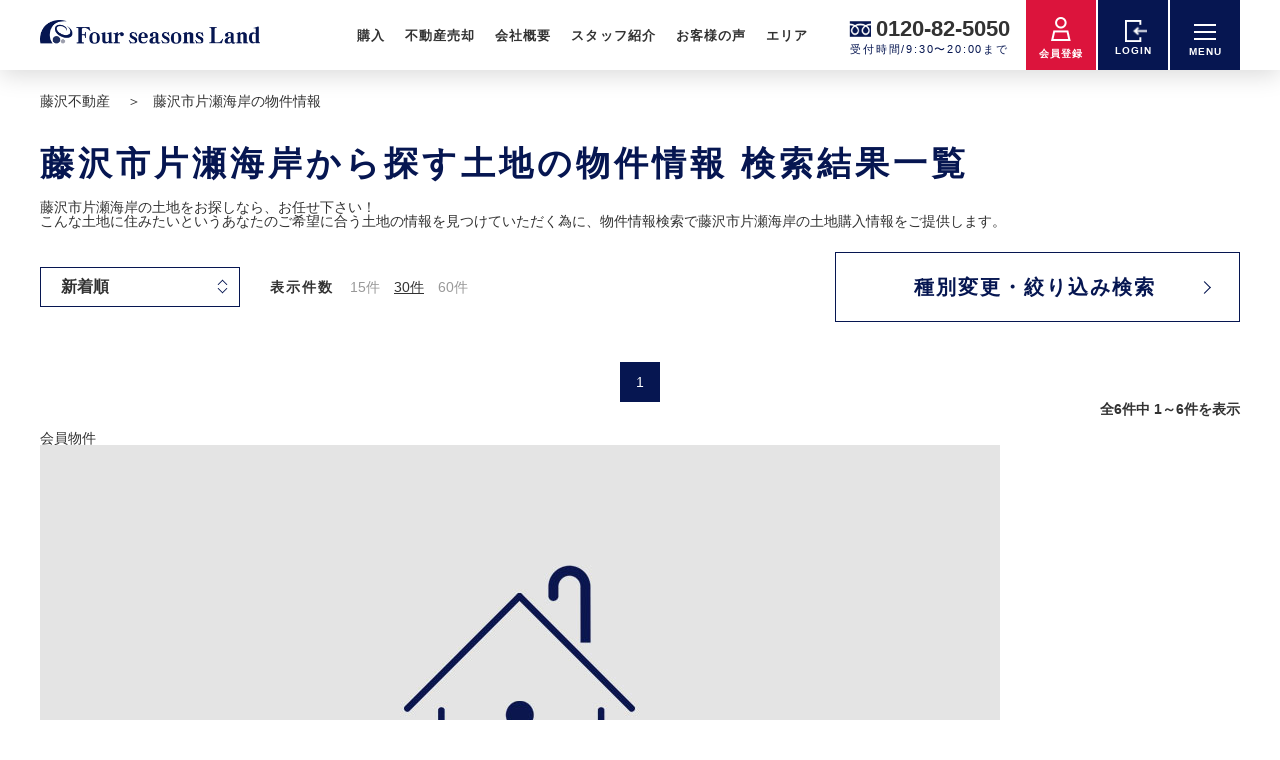

--- FILE ---
content_type: text/html; charset=UTF-8
request_url: https://www.5050-land.com/bukken/area.php?town_cd=14205012&kind=1&Kinds=%E5%9C%9F%E5%9C%B0&Area=%E8%97%A4%E6%B2%A2%E5%B8%82&Area2=%E7%89%87%E7%80%AC%E6%B5%B7%E5%B2%B8
body_size: 22415
content:
<!DOCTYPE html>
<html lang="ja">
<head>

<!-- Google Tag Manager -->
<script>(function(w,d,s,l,i){w[l]=w[l]||[];w[l].push({'gtm.start':
new Date().getTime(),event:'gtm.js'});var f=d.getElementsByTagName(s)[0],
j=d.createElement(s),dl=l!='dataLayer'?'&l='+l:'';j.async=true;j.src=
'https://www.googletagmanager.com/gtm.js?id='+i+dl;f.parentNode.insertBefore(j,f);
})(window,document,'script','dataLayer','GTM-KRPCMZH');</script>
<!-- End Google Tag Manager -->

<script async src='https://beacon.digima.com/v2/bootstrap/d0b-bFJaWjNBOUd8OVc3V2E1Sm9CdUYyTVdpUg'></script>

<meta charset="UTF-8">
<title>藤沢市片瀬海岸(神奈川県)の土地 物件情報 - 株式会社フォーシーズンズランド</title>
<meta name="description" content="【株式会社フォーシーズンズランド 土地】藤沢市片瀬海岸(神奈川県)周辺で販売中の土地物件一覧です。藤沢市片瀬海岸(神奈川県)の土地の最新情報を検索できます。マイホーム購入を考えているあなたをトータルにサポートする一軒家・一戸建て購入の不動産サイトです。">
<meta name="keywords" content="藤沢市,神奈川県,一戸建て,新築一戸建て,戸建,分譲住宅,新築住宅,マイホーム,一軒家,土地,建て売り,マンション,片瀬海岸,フォーシーズンズランド">

<meta name="viewport" content="width=1260">
<meta property="og:locale" content="ja_JP">
<meta property="og:title" content="藤沢市片瀬海岸(神奈川県)の土地 物件情報 - 株式会社フォーシーズンズランド">
<meta property="og:description" content="【株式会社フォーシーズンズランド 土地】藤沢市片瀬海岸(神奈川県)周辺で販売中の土地物件一覧です。藤沢市片瀬海岸(神奈川県)の土地の最新情報を検索できます。マイホーム購入を考えているあなたをトータルにサポートする一軒家・一戸建て購入の不動産サイトです。">
<meta property="og:url" content="https://www.5050-land.com/bukken/area.php?town_cd=14205012&kind=1&Kinds=%E5%9C%9F%E5%9C%B0&Area=%E8%97%A4%E6%B2%A2%E5%B8%82&Area2=%E7%89%87%E7%80%AC%E6%B5%B7%E5%B2%B8">
<meta property="og:site_name" content="藤沢市片瀬海岸の物件情報">
<meta property="og:type" content="website">
<meta property="og:image" content="../assets/images/common/ogp.jpg">

<meta name="format-detection" content="telephone=no">
<link rel="shortcut icon" href="../assets/images/common/favicon.ico">
<link rel="stylesheet" href="../assets/css/reset.css">
<link rel="stylesheet" href="../assets/lib/css/slick.css">
<link rel="stylesheet" href="../assets/lib/css/odometer-theme-default.css">
<link rel="stylesheet" href="../assets/css/global.css">

<link rel="stylesheet" href="../assets/css/list.css">
</head>
<body class="list">

<!-- Google Tag Manager (noscript) -->
<noscript><iframe src="https://www.googletagmanager.com/ns.html?id=GTM-KRPCMZH"
height="0" width="0" style="display:none;visibility:hidden"></iframe></noscript>
<!-- End Google Tag Manager (noscript) -->
<header class="header" id="js-header">
    <div class="headerIn">
        <div class="headerLogo">
            <a href="/"><img src="/assets/images/common/logo.png" alt="湘南不動産 株式会社フォーシーズンズランド"></a>
        </div>
        <nav class="headerNav" id="js-headerNav">
            <ul class="headerNav__list">
                <li class="headerNav__item">
                    <span class="headerNav__link">購入</span>
                    <div class="headerNavSub">
                        <div class="headerNavSub__item"><a href="/bukken/list.php?flg=1" class="headerNavSub__link btnAnim"><span class="headerNavSub__text">海側物件を見る</span></a></div>
                        <div class="headerNavSub__item"><a href="/bukken/search_area.php" class="headerNavSub__link btnAnim"><span class="headerNavSub__text">エリアから検索</span></a></div>
                        <div class="headerNavSub__item"><a href="/bukken/list.php?kind=2&item=new" class="headerNavSub__link btnAnim"><span class="headerNavSub__text">新築戸建</span></a></div>
                        <div class="headerNavSub__item"><a href="/bukken/list.php?kind=2&item=old" class="headerNavSub__link btnAnim"><span class="headerNavSub__text">中古戸建</span></a></div>
                        <div class="headerNavSub__item"><a href="/bukken/list.php?kind=3" class="headerNavSub__link btnAnim"><span class="headerNavSub__text">中古マンション</span></a></div>
                        <div class="headerNavSub__item"><a href="/bukken/list.php?kind=1" class="headerNavSub__link btnAnim"><span class="headerNavSub__text">土地</span></a></div>
                    </div>
                </li>
                <li class="headerNav__item">
                    <a href="/sale/" class="headerNav__link">不動産売却</a>
                    <div class="headerNavSub">
                        <div class="headerNavSub__item"><a href="/sale/" class="headerNavSub__link btnAnim"><span class="headerNavSub__text">住み替え相談</span></a></div>
                        <div class="headerNavSub__item"><a href="/sale/form.php" class="headerNavSub__link btnAnim"><span class="headerNavSub__text">売却査定する</span></a></div>
                    </div>
                </li>
                <li class="headerNav__item"><a href="/company/" class="headerNav__link">会社概要</a></li>
                <li class="headerNav__item"><a href="/staff/" class="headerNav__link">スタッフ紹介</a></li>
                <li class="headerNav__item"><a href="/voice/" class="headerNav__link">お客様の声</a></li>
                <li class="headerNav__item">
                    <a href="#" class="headerNav__link">エリア</a>
                    <div class="headerNavSub">
                        <div class="headerNavSub__item"><a href="https://www.5050-land.com/fujisawa.php" class="headerNavSub__link btnAnim -outerlink"><span class="headerNavSub__text">藤沢エリア</span></a></div>
                        <div class="headerNavSub__item"><a href="https://www.5050-land.com/chigasaki.php" class="headerNavSub__link btnAnim -outerlink"><span class="headerNavSub__text">茅ヶ崎エリア</span></a></div>
                        <div class="headerNavSub__item"><a href="https://www.5050-land.com/kamakura.php" class="headerNavSub__link btnAnim -outerlink"><span class="headerNavSub__text">鎌倉エリア</span></a></div>
                        <div class="headerNavSub__item"><a href="https://www.5050-land.com/samukawa.php" class="headerNavSub__link btnAnim -outerlink"><span class="headerNavSub__text">寒川エリア</span></a></div>
                        <div class="headerNavSub__item"><a href="https://www.5050-land.com/other.php" class="headerNavSub__link btnAnim -outerlink"><span class="headerNavSub__text">その他エリア</span></a></div>
                        <!--
                        <div class="headerNavSub__item"><a href="/lab/" class="headerNavSub__link btnAnim -outerlink"><span class="headerNavSub__text">Lab</span></a></div>
                        <div class="headerNavSub__item"><a href="/aeon/" class="headerNavSub__link btnAnim -outerlink"><span class="headerNavSub__text">そよら湘南茅ヶ崎<br>物件展示場</span></a></div>
                        -->
                    </div>
                </li>
            </ul>
        </nav>
        <div class="headerTel">
            <div class="headerTelNum"><a href="tel:0120-82-5050">0120-82-5050</a></div>
            <div class="headerTelText">受付時間/9:30〜20:00まで</div>
        </div>
        <div class="headerMember">
    <a href="/member/" class="headerMember__link">
        <div class="headerMember__icon"><img src="/assets/images/common/icon_acount.png" alt="湘南不動産、会員登録"></div>
        <div class="headerMember__text">会員登録</div>
    </a>
</div>

<div class="headerBtn headerLogin">
    <a href="/member/login.php" class="headerBtn__link">
        <div class="headerBtn__icon headerLogin__icon"><img src="/assets/images/common/icon_login.png" alt="湘南不動産、ログイン"></div>
        <div class="headerBtn__text">LOGIN</div>
    </a>
</div>
        <button class="headerBtn burgerBtn" id="js-burgerBtn">
            <div class="headerBtn__icon burgerBtn__lineWrap">
                <div class="burgerBtn__line"></div>
                <div class="burgerBtn__line"></div>
                <div class="burgerBtn__line"></div>
            </div>
            <div class="headerBtn__text burgerBtn__text">MENU</div>
        </button>
    </div>
</header><div class="modalMenu" id="js-modalMenu">
    <div class="modalMenuIn">
        <div class="modalMenuLeft">
            <div class="modalMenuLeftIn">
                <div class="c-secTtl">
                    <h2 class="c-secTtl__main">サービス</h2>
                    <p class="c-secTtl__sub">service</p>
                </div>
                <ul class="modalService">
                    <li class="modalService__item">
                        <a href="/sale/insurance.php" class="modalService__link">
                            <div class="modalService__img"><img src="/assets/images/common/modal_service_01.png" alt="かし保険"></div>
                            <p class="modalService__name">かし保険</p>
                            <div class="c-view">
                                <div class="c-view__text">VIEW MORE</div>
                                <div class="c-view__arrow"></div>
                            </div>
                        </a>
                    </li>
                    <li class="modalService__item">
                        <a href="/campaign/" class="modalService__link">
                            <div class="modalService__img"><img src="/assets/images/common/modal_service_02.png" alt="キャンペーン情報"></div>
                            <p class="modalService__name">キャンペーン</p>
                            <div class="c-view">
                                <div class="c-view__text">VIEW MORE</div>
                                <div class="c-view__arrow"></div>
                            </div>
                        </a>
                    </li>
                    <li class="modalService__item">
                        <a href="/mansion/" class="modalService__link">
                            <div class="modalService__img"><img src="/assets/images/common/modal_service_03.png" alt="湘南マンションリスト"></div>
                            <p class="modalService__name">マンションリスト</p>
                            <div class="c-view">
                                <div class="c-view__text">VIEW MORE</div>
                                <div class="c-view__arrow"></div>
                            </div>
                        </a>
                    </li>
                    <li class="modalService__item">
                        <a href="/voice/" class="modalService__link">
                            <div class="modalService__img"><img src="/assets/images/common/modal_service_04.png" alt="不動産売買お客さまの声"></div>
                            <p class="modalService__name">お客さまの声</p>
                            <div class="c-view">
                                <div class="c-view__text">VIEW MORE</div>
                                <div class="c-view__arrow"></div>
                            </div>
                        </a>
                    </li>
                    <li class="modalService__item">
                        <a href="/hazardmap/" class="modalService__link">
                            <div class="modalService__img"><img src="/assets/images/common/modal_service_05.png" alt="湘南ハザードマップ"></div>
                            <p class="modalService__name">ハザードマップ</p>
                            <div class="c-view">
                                <div class="c-view__text">VIEW MORE</div>
                                <div class="c-view__arrow"></div>
                            </div>
                        </a>
                    </li>
                    <li class="modalService__item">
                        <a href="/loan/" class="modalService__link">
                            <div class="modalService__img"><img src="/assets/images/common/modal_service_06.png" alt="ローンシミュレーション"></div>
                            <p class="modalService__name">ローンシミュレーション</p>
                            <div class="c-view">
                                <div class="c-view__text">VIEW MORE</div>
                                <div class="c-view__arrow"></div>
                            </div>
                        </a>
                    </li>
                </ul>
            </div>
        </div>
        <div class="modalMenuRight">
            <div class="modalMenuRightIn">
                <ul class="modalNav">
                    <li class="modalNav__item">
                        <button class="modalNav__link js-drawer">購入</button>
                        <ul class="modalNavSub">
                            <li class="modalNavSub__item"><a href="/" class="modalNavSub__link">TOP</a></li>
                            <li class="modalNavSub__item"><a href="/bukken/list.php?flg=1" class="modalNavSub__link">海側物件を見る</a></li>
                            <li class="modalNavSub__item">
                                <a href="/search/" class="modalNavSub__link">エリアから検索</a>
                                <ul class="modalNavSubChild">
                                    <li class="modalNavSubChild__item"><a href="/bukken/list.php" class="modalNavSubChild__link">湘南エリアの物件</a></li>
                                    <li class="modalNavSubChild__item"><a href="/bukken/list.php?area=2" class="modalNavSubChild__link">藤沢エリアの物件</a></li>
                                    <li class="modalNavSubChild__item"><a href="/bukken/list.php?area=5" class="modalNavSubChild__link">茅ヶ崎エリアの物件</a></li>
                                    <li class="modalNavSubChild__item"><a href="/bukken/list.php?area=1" class="modalNavSubChild__link">寒川エリアの物件</a></li>
                                    <li class="modalNavSubChild__item"><a href="/bukken/list.php?area=6" class="modalNavSubChild__link">鎌倉エリアの物件</a></li>
                                    <li class="modalNavSubChild__item"><a href="/bukken/list.php?area=4" class="modalNavSubChild__link">平塚エリアの物件</a></li>
                                    <li class="modalNavSubChild__item"><a href="/bukken/list.php?kind=45" class="modalNavSubChild__link">投資物件</a></li>
                                    <li class="modalNavSubChild__item"><a href="/bukken/list.php?city_cd%5B%5D=00000" class="modalNavSubChild__link">その他エリアの物件</a></li>
                                </ul>
                            </li>
                            <li class="modalNavSub__item"><a href="/bukken/list.php?kind=2&item=new" class="modalNavSub__link">新築戸建</a></li>
                            <li class="modalNavSub__item"><a href="/bukken/list.php?kind=2&item=old" class="modalNavSub__link">中古戸建</a></li>
                            <li class="modalNavSub__item"><a href="/bukken/list.php?kind=3" class="modalNavSub__link">中古マンション</a></li>
                            <li class="modalNavSub__item"><a href="/bukken/list.php?kind=1" class="modalNavSub__link">土地</a></li>
                        </ul>
                    </li>
                    <li class="modalNav__item">
                        <button class="modalNav__link js-drawer">不動産売却</button>
                        <ul class="modalNavSub">
                            <li class="modalNavSub__item"><a href="/sale/" class="modalNavSub__link">住み替え相談</a></li>
                            <li class="modalNavSub__item"><a href="/sale/form.php" class="modalNavSub__link">売却査定する</a></li>
                        </ul>
                    </li>
                    <li class="modalNav__item">
                        <button class="modalNav__link js-drawer">物件特集</button>
                        <ul class="modalNavSub">
                            <li class="modalNavSub__item"><a href="/bukken/list.php?flg=7" class="modalNavSub__link">完成済み新築物件特集</a></li>
                            <li class="modalNavSub__item"><a href="/bukken/list.php?flg=6" class="modalNavSub__link">リノベーション物件特集</a></li>
                            <li class="modalNavSub__item"><a href="/bukken/list.php?flg=3" class="modalNavSub__link">VR・動画物件特集</a></li>
                            <li class="modalNavSub__item"><a href="/bukken/list.php?flg=1" class="modalNavSub__link">海側物件特集</a></li>
                        </ul>
                    </li>
                    <li class="modalNav__item">
                        <button class="modalNav__link js-drawer">サービス</button>
                        <ul class="modalNavSub">
                            <li class="modalNavSub__item"><a href="/sale/insurance.php" class="modalNavSub__link">かし保険</a></li>
                            <li class="modalNavSub__item"><a href="/campaign/" class="modalNavSub__link">キャンペーン</a></li>
                            <li class="modalNavSub__item"><a href="/flyer/" class="modalNavSub__link">WEBチラシ</a></li>
                            <li class="modalNavSub__item"><a href="/mansion/" class="modalNavSub__link">マンションリスト</a></li>
                            <!--<li class="modalNavSub__item"><a href="/voice/" class="modalNavSub__link">お客様の声</a></li>-->
                            <li class="modalNavSub__item"><a href="/hazardmap/" class="modalNavSub__link">ハザードマップ</a></li>
                            <li class="modalNavSub__item"><a href="/loan/" class="modalNavSub__link">ローンシミュレーション</a></li>
                        </ul>
                    </li>
                    <!--<li class="modalNav__item"><a href="/campaign/" class="modalNav__link js-drawer">サービス</a></li>-->
                    <li class="modalNav__item"><a href="/company/" class="modalNav__link js-drawer">会社概要</a></li>
                    <li class="modalNav__item"><a href="/staff/" class="modalNav__link js-drawer">スタッフ紹介</a></li>
                    <li class="modalNav__item"><a href="/blog/" class="modalNav__link js-drawer">スタッフブログ</a></li>
                    <li class="modalNav__item"><a href="/voice/" class="modalNav__link js-drawer">お客様の声</a></li>
                    <li class="modalNav__item">
                        <button class="modalNav__link js-drawer">エリア</button>
                        <ul class="modalNavSub">
                            <li class="modalNavSub__item"><a href="/fujisawa.php" class="modalNavSub__link">藤沢エリア</a></li>
                            <li class="modalNavSub__item"><a href="/chigasaki.php" class="modalNavSub__link">茅ヶ崎エリア</a></li>
                            <li class="modalNavSub__item"><a href="/hiratsuka.php" class="modalNavSub__link">平塚エリア</a></li>
                            <li class="modalNavSub__item"><a href="/kamakura.php" class="modalNavSub__link">鎌倉エリア</a></li>
                            <li class="modalNavSub__item"><a href="/samukawa.php" class="modalNavSub__link">寒川エリア</a></li>
                            <li class="modalNavSub__item"><a href="/other.php" class="modalNavSub__link">その他エリア</a></li>
                            <!--
                                    <li class="modalNavSub__item"><a href="/lab/" class="modalNavSub__link">Lab</a></li>
                                    <li class="modalNavSub__item"><a href="/aeon/" class="modalNavSub__link">そよら湘南茅ヶ崎<br>物件展示場</a></li>
                                    -->
                        </ul>
                    </li>
                </ul>
                <div class="c-storeList modalStoreList">
                    <!-- 20241107 アクセス情報追加 -->
                    <div class="c-storeList__item modalStoreList__item -ch">
                        <!--<a href="/chigasaki.php" class="c-storeList__link">-->
                        <a href="/company/#11" class="c-storeList__link">
                            <div class="c-storeList__btn c-btn -outerlink -xs">
                                <div class="c-btn__link">
                                    <span class="c-btn__text">茅ヶ崎本店</span>
                                </div>
                            </div>
                            <div class="c-storeList__text modalStoreList__text">
                                〒 253-0044<br>神奈川県茅ヶ崎市新栄町11番13号<br class="ch-none">
                                <span class="ch-in">　</span>電話：0120-82-505<br>
                                交通：<br>
                                東海道本線 茅ヶ崎駅 徒歩3分<br>相模線 茅ヶ崎駅 徒歩3分
                            </div>
                        </a>
                    </div>
                    <div class="c-storeList__item modalStoreList__item">
                        <!--<a href="/fujisawa.php" class="c-storeList__link">-->
                        <a href="/company/#12" class="c-storeList__link">
                            <div class="c-storeList__btn c-btn -outerlink -xs">
                                <div class="c-btn__link">
                                    <span class="c-btn__text">藤沢店</span>
                                </div>
                            </div>
                            <div class="c-storeList__text modalStoreList__text">
                                〒 251-0052<br>神奈川県藤沢市藤沢539<br>電話：0120-29-5050<br>
                                交通：<br>
                                東海道本線 藤沢駅 3分<br>小田急江ノ島線 藤沢駅 3分<br>
                                江ノ島電鉄 藤沢駅 4分
                            </div>
                        </a>
                    </div>
                    <!-- 20241107 //アクセス情報追加 -->
                    <div class="c-storeList__item modalStoreList__item -ch">
                        <a href="/lab/" class="c-storeList__link">
                            <div class="c-storeList__btn c-btn -outerlink -xs">
                                <div class="c-btn__link">
                                    <span class="c-btn__text">Lab</span>
                                </div>
                            </div>
                            <div class="c-storeList__text modalStoreList__text">〒253-0044<br>神奈川県茅ヶ崎市新栄町13番7号</div>
                        </a>
                    </div>
                </div>
                <div class="c-snsList">
                    <div class="c-snsList__item">
                        <a href="https://www.facebook.com/profile.php?id=100063785596791" target="_blank"><img src="/assetsReno/images/global/icon_fb.svg" alt="湘南不動産｜Facebook"></a>
                    </div>
                    <div class="c-snsList__item">
                        <!--<a href="https://www.youtube.com/channel/UCpxeBelI_uYWGD0G9CgB9DQ/vidEOT" target="_blank">-->
                        <a href="https://www.youtube.com/@land-sb7iz/featured" target="_blank"><img src="/assetsReno/images/global/icon_yt.svg" alt="湘南不動産｜YouTube"></a>
                    </div>
                    <div class="c-snsList__item">
                        <a href="https://www.instagram.com/fourseasonsland/" target="_blank"><img src="/assetsReno/images/global/icon_ig.svg" alt="湘南不動産｜Instagram"></a>
                    </div>
                    <div class="c-snsList__item">
                        <a href="https://twitter.com/5050land" target="_blank"><img src="/assetsReno/images/global/icon_tw.svg" alt="湘南不動産｜Twitter"></a>
                    </div>
                </div>
                <div class="modalMenuFoot">
                    <div class="modalMenuFoot__item"><a href="/privacy/" class="modalMenuFoot__link">プライバシーポリシー</a></div>
                    <div class="modalMenuFoot__item"><a href="/rule/" class="modalMenuFoot__link">利用規約</a></div>
                </div>
            </div>
        </div>
    </div>
</div>
<nav class="breadcrumb">
  <ol itemscope itemtype="https://schema.org/BreadcrumbList">
    <li itemprop="itemListElement" itemscope itemtype="http://schema.org/ListItem" class="breadcrumb__item">

      <a itemprop="item" href="/fujisawa.php">
        <span itemprop="name" class="breadcrumb__link">藤沢不動産</span>
      </a>
      <meta itemprop="position" content="1" />
    </li>
    <li itemprop="itemListElement" itemscope itemtype="http://schema.org/ListItem" class="breadcrumb__item">
      <a itemprop="item">
        <span itemprop="name" class="breadcrumb__link">藤沢市片瀬海岸の物件情報</span>
      </a>
      <meta itemprop="position" content="2" />
    </li>
  </ol>
</nav>

<main class="main">

  <h1 class="listTtl">藤沢市片瀬海岸から探す土地の物件情報 検索結果一覧</h1>
<!--//***************************************************************************************-->
<p>
<section class="DetailAreaTopInfo">
<h2>藤沢市片瀬海岸の土地をお探しなら、お任せ下さい！</h2>
<p>こんな土地に住みたいというあなたのご希望に合う土地の情報を見つけていただく為に、物件情報検索で藤沢市片瀬海岸の土地購入情報をご提供します。</p>
</section></p>
<!--//***************************************************************************************-->


  <div class="listHead">
    <div class="listHead__in">
      <div class="listHeadLeft">
        <div class="c-selectWrap listHeadOrderWrap">
          <select name="sort" id="" class="c-select">
            <option value="1" selected>新着順</option>
            <option value="8">価格高い順</option>
            <option value="7">価格安い順</option>
            <option value="50">土地面積広い順</option>
            <option value="49">土地面積狭い順</option>
          </select>
        </div>
        <div class="listHeadCount">
          <div class="listHeadCount__head">表示件数</div>
          <div class="listHeadCountNum">
            <a href="/bukken/list.php?div=&area=&flg=&kind=1&item=&town_cd=14205012&school_cd=&price=&pricedown=&b_area=&madori=&eki_walk=&chikunen=&update=&setsubi=&sort=1&select_num=15" class="listHeadCountNum__link">15件</a>
            <a href="/bukken/list.php?div=&area=&flg=&kind=1&item=&town_cd=14205012&school_cd=&price=&pricedown=&b_area=&madori=&eki_walk=&chikunen=&update=&setsubi=&sort=1&select_num=30" class="listHeadCountNum__link is-select">30件</a>
            <a href="/bukken/list.php?div=&area=&flg=&kind=1&item=&town_cd=14205012&school_cd=&price=&pricedown=&b_area=&madori=&eki_walk=&chikunen=&update=&setsubi=&sort=1&select_num=60" class="listHeadCountNum__link">60件</a>
          </div>
        </div>
      </div>
      <!-- /.listHeadLeft -->
      <div class="listHeadRight">
        <button class="c-btn -arrow -thin" id="js-narrowModalBtn">
          <div class="c-btn__link">
            <span class="c-btn__text">種別変更・絞り込み検索</span>
          </div>
        </button>
      </div>
      <!-- /.listHeadRight -->
    </div>
  </div>
  <!-- /.listHead -->

  <div class="pager">
    <div class="pager__item"><span class="pager__current">1</span></div>  </div>

  <p class="propertyCount">全6件中 1～6件を表示</p>

  <ul class="propertyList">

    <div class="PropertyDetail -Member">
      <div class="PDnor_image">
        <a href="/member/">
          <ul class="PDnor_TagState">
            
            <li class="PDnor_TagMember"><span>会員物件</span>
          </ul>
          <img src="/assetsReno/images/global/memberIMG.jpg">
          <ul class="PDnor_IconKinds">
            
            
            
            
            
          </ul>
        </a>
      </div>
      <div class="PDnor_Text">
        <h3>神奈川県藤沢市 土地</h3>
        <strong>藤沢市｜土地</strong>
        <a href="/member/"><span>物件の詳細をみる</span></a>
      </div>
    </div>
    <!--//　　　　-->
    <div class="PropertyDetail -Member">
      <div class="PDnor_image">
        <a href="/member/">
          <ul class="PDnor_TagState">
            
            <li class="PDnor_TagMember"><span>会員物件</span>
          </ul>
          <img src="/assetsReno/images/global/memberIMG.jpg">
          <ul class="PDnor_IconKinds">
            
            
            
            
            
          </ul>
        </a>
      </div>
      <div class="PDnor_Text">
        <h3>神奈川県藤沢市 土地</h3>
        <strong>藤沢市｜土地</strong>
        <a href="/member/"><span>物件の詳細をみる</span></a>
      </div>
    </div>
    <!--//　　　　-->
    <div class="PropertyDetail -Member">
      <div class="PDnor_image">
        <a href="/member/">
          <ul class="PDnor_TagState">
            
            <li class="PDnor_TagMember"><span>会員物件</span>
          </ul>
          <img src="/assetsReno/images/global/memberIMG.jpg">
          <ul class="PDnor_IconKinds">
            
            
            
            
            
          </ul>
        </a>
      </div>
      <div class="PDnor_Text">
        <h3>神奈川県藤沢市 土地</h3>
        <strong>藤沢市｜土地</strong>
        <a href="/member/"><span>物件の詳細をみる</span></a>
      </div>
    </div>
    <!--//　　　　-->
    <div class="PropertyDetail -Member">
      <div class="PDnor_image">
        <a href="/member/">
          <ul class="PDnor_TagState">
            
            <li class="PDnor_TagMember"><span>会員物件</span>
          </ul>
          <img src="/assetsReno/images/global/memberIMG.jpg">
          <ul class="PDnor_IconKinds">
            
            
            
            
            
          </ul>
        </a>
      </div>
      <div class="PDnor_Text">
        <h3>神奈川県藤沢市 土地</h3>
        <strong>藤沢市｜土地</strong>
        <a href="/member/"><span>物件の詳細をみる</span></a>
      </div>
    </div>
    <!--//　　　　-->
    <div class="PropertyDetail -Member">
      <div class="PDnor_image">
        <a href="/member/">
          <ul class="PDnor_TagState">
            
            <li class="PDnor_TagMember"><span>会員物件</span>
          </ul>
          <img src="/assetsReno/images/global/memberIMG.jpg">
          <ul class="PDnor_IconKinds">
            
            
            
            
            
          </ul>
        </a>
      </div>
      <div class="PDnor_Text">
        <h3>神奈川県藤沢市 土地</h3>
        <strong>藤沢市｜土地</strong>
        <a href="/member/"><span>物件の詳細をみる</span></a>
      </div>
    </div>
    <!--//　　　　-->
    <div class="PropertyDetail -Member">
      <div class="PDnor_image">
        <a href="/member/">
          <ul class="PDnor_TagState">
            
            <li class="PDnor_TagMember"><span>会員物件</span>
          </ul>
          <img src="/assetsReno/images/global/memberIMG.jpg">
          <ul class="PDnor_IconKinds">
            
            
            
            
            
          </ul>
        </a>
      </div>
      <div class="PDnor_Text">
        <h3>神奈川県藤沢市 土地</h3>
        <strong>藤沢市｜土地</strong>
        <a href="/member/"><span>物件の詳細をみる</span></a>
      </div>
    </div>
    <!--//　　　　-->  </ul>
  <!-- /.propertyList -->

  <div class="pager">
    <div class="pager__item"><span class="pager__current">1</span></div>  </div>
  <!-- /.pager -->
  <form name="form1" action="/bukken/list.php" method="get">
  <input type="hidden" name="div" value="">
  <input type="hidden" name="flg" value="">
  <input type="hidden" name="item" value="">
  <input type="hidden" name="school_cd" value="">
  <div class="narrowSearch">
    <div class="narrowSearch__in">
      <h2 class="narrowSearch__ttl">種別変更・絞り込み検索</h2>
      <div class="narrowSearchList">
        <div class="narrowSearchItem">
          <div class="narrowSearchItem__head">物件種別</div>
          <div class="narrowSearchItem__body">
            <label class="c-checkboxLabel"><input type="radio" class="c-radio" name="kind" value="2" item="new"><span class="c-radioText">新築戸建</span></label>
            <label class="c-checkboxLabel"><input type="radio" class="c-radio" name="kind" value="2" item="old"><span class="c-radioText">中古戸建</span></label>
            <label class="c-checkboxLabel"><input type="radio" class="c-radio" name="kind" value="3" item="0"><span class="c-radioText">マンション</span></label>
            <label class="c-checkboxLabel"><input type="radio" class="c-radio" name="kind" value="1" item="0" checked><span class="c-radioText">土地</span></label>
          </div>
        </div>

        <div class="narrowSearchItem">
          <div class="narrowSearchItem__head">価格</div>
          <div class="narrowSearchItem__body">
            <div class="c-selectWrap">
              <select name="price[]" id="pF" class="c-select">
                <option value="0" label="下限なし">下限なし</option>
                <option value="1000" label="1,000万円以上"> 1,000万円以上 </option>
                <option value="1500" label="1,500万円以上"> 1,500万円以上 </option>
                <option value="2000" label="2,000万円以上"> 2,000万円以上 </option>
                <option value="2500" label="2,500万円以上"> 2,500万円以上 </option>
                <option value="3000" label="3,000万円以上"> 3,000万円以上 </option>
                <option value="3500" label="3,500万円以上"> 3,500万円以上 </option>
                <option value="4000" label="4,000万円以上"> 4,000万円以上 </option>
                <option value="4500" label="4,500万円以上"> 4,500万円以上 </option>
                <option value="5000" label="5,000万円以上"> 5,000万円以上 </option>
                <option value="5500" label="5,500万円以上"> 5,500万円以上 </option>
                <option value="6000" label="6,000万円以上"> 6,000万円以上 </option>
                <option value="6500" label="6,500万円以上"> 6,500万円以上 </option>
                <option value="7000" label="7,000万円以上"> 7,000万円以上 </option>
                <option value="7500" label="7,500万円以上"> 7,500万円以上 </option>
                <option value="8000" label="8,000万円以上"> 8,000万円以上 </option>
                <option value="8500" label="8,500万円以上"> 8,500万円以上 </option>
                <option value="9000" label="9,000万円以上"> 9,000万円以上 </option>
                <option value="9500" label="9,500万円以上"> 9,500万円以上 </option>
                <option value="10000" label="10,000万円以上"> 10,000万円以上 </option>
              </select>
            </div>
            <span class="wave">～</span>
            <div class="c-selectWrap">
              <select name="price[]" id="pC" class="c-select">
                <option value="9999999" label="上限なし">上限なし</option>
                <option value="1000" label="1,000万円以下"> 1,000万円以下 </option>
                <option value="1500" label="1,500万円以下"> 1,500万円以下 </option>
                <option value="2000" label="2,000万円以下"> 2,000万円以下 </option>
                <option value="2500" label="2,500万円以下"> 2,500万円以下 </option>
                <option value="3000" label="3,000万円以下"> 3,000万円以下 </option>
                <option value="3500" label="3,500万円以下"> 3,500万円以下 </option>
                <option value="4000" label="4,000万円以下"> 4,000万円以下 </option>
                <option value="4500" label="4,500万円以下"> 4,500万円以下 </option>
                <option value="5000" label="5,000万円以下"> 5,000万円以下 </option>
                <option value="5500" label="5,500万円以下"> 5,500万円以下 </option>
                <option value="6000" label="6,000万円以下"> 6,000万円以下 </option>
                <option value="6500" label="6,500万円以下"> 6,500万円以下 </option>
                <option value="7000" label="7,000万円以下"> 7,000万円以下 </option>
                <option value="7500" label="7,500万円以下"> 7,500万円以下 </option>
                <option value="8000" label="8,000万円以下"> 8,000万円以下 </option>
                <option value="8500" label="8,500万円以下"> 8,500万円以下 </option>
                <option value="9000" label="9,000万円以下"> 9,000万円以下 </option>
                <option value="9500" label="9,500万円以下"> 9,500万円以下 </option>
                <option value="10000" label="10,000万円以下"> 10,000万円以下 </option>
                <option value="12000" label="12,000万円以下"> 12,000万円以下 </option>
              </select>
            </div>
            <label class="c-checkboxLabel"><input type="checkbox" class="c-checkbox" name="pricedown" value="1"><span class="c-checkboxText">値下がり物件</span></label>
          </div>
        </div>
        <div class="narrowSearchItem">
          <div class="narrowSearchItem__head pb30">間取り</div>
          <div class="narrowSearchItem__body">
            <label class="c-checkboxLabel"><input type="checkbox" class="c-checkbox" name="madori[]" value="11"><span class="c-checkboxText">ワンルーム</span></label>
            <label class="c-checkboxLabel"><input type="checkbox" class="c-checkbox" name="madori[]" value="12-13-15-16-17-19"><span class="c-checkboxText">1K／1DK／1LDK</span></label>
            <label class="c-checkboxLabel"><input type="checkbox" class="c-checkbox" name="madori[]" value="22-23-25-26-27-29"><span class="c-checkboxText">2K／2DK／2LDK</span></label>
            <label class="c-checkboxLabel"><input type="checkbox" class="c-checkbox" name="madori[]" value="32-33-35-36-37-39"><span class="c-checkboxText">3K／3DK／3LDK</span></label>
            <label class="c-checkboxLabel mt12"><input type="checkbox" class="c-checkbox" name="madori[]" value="42-43-45-46-47-49"><span class="c-checkboxText">4K／4DK／4LDK</span></label>
            <label class="c-checkboxLabel mt12"><input type="checkbox" class="c-checkbox" name="madori[]" value="99"><span class="c-checkboxText">5K以上</span></label>
          </div>
        </div>
        <div class="narrowSearchItem">
          <div class="narrowSearchItem__head">専有面積</div>
          <div class="narrowSearchItem__body">
            <div class="c-selectWrap">
              <select name="b_area[]" id="aF" class="c-select">
                <option value="0" label="下限なし" selected="">下限なし</option>
                <option value="20" label="20㎡以上">20㎡以上</option>
                <option value="25" label="25㎡以上">25㎡以上</option>
                <option value="30" label="30㎡以上">30㎡以上</option>
                <option value="35" label="35㎡以上">35㎡以上</option>
                <option value="40" label="40㎡以上">40㎡以上</option>
                <option value="50" label="50㎡以上">50㎡以上</option>
                <option value="60" label="60㎡以上">60㎡以上</option>
                <option value="70" label="70㎡以上">70㎡以上</option>
                <option value="80" label="80㎡以上">80㎡以上</option>
                <option value="90" label="90㎡以上">90㎡以上</option>
                <option value="100" label="100㎡以上">100㎡以上 </option>
                <option value="110" label="110㎡以上">110㎡以上 </option>
                <option value="120" label="120㎡以上">120㎡以上 </option>
                <option value="130" label="130㎡以上">130㎡以上 </option>
                <option value="140" label="140㎡以上">140㎡以上 </option>
              </select>
            </div>
            <span class="wave">～</span>
            <div class="c-selectWrap">
              <select name="b_area[]" id="aC" class="c-select">
                <option value="99999" label="上限なし" selected="">上限なし</option>
                <option value="25" label="25㎡以下">25㎡以下</option>
                <option value="30" label="30㎡以下">30㎡以下</option>
                <option value="35" label="35㎡以下">35㎡以下</option>
                <option value="40" label="40㎡以下">40㎡以下</option>
                <option value="50" label="50㎡以下">50㎡以下</option>
                <option value="60" label="60㎡以下">60㎡以下</option>
                <option value="70" label="70㎡以下">70㎡以下</option>
                <option value="80" label="80㎡以下">80㎡以下</option>
                <option value="90" label="90㎡以下">90㎡以下</option>
                <option value="100" label="100㎡以下">100㎡以下 </option>
                <option value="110" label="110㎡以下">110㎡以下 </option>
                <option value="120" label="120㎡以下">120㎡以下 </option>
                <option value="130" label="130㎡以下">130㎡以下 </option>
                <option value="140" label="140㎡以下">140㎡以下 </option>
                <option value="150" label="150㎡以下">150㎡以下 </option>
                <option value="160" label="160㎡以下">160㎡以下 </option>
              </select>
            </div>
          </div>
        </div>
        <div class="narrowSearchItem">
          <div class="narrowSearchItem__head">駅からの徒歩</div>
          <div class="narrowSearchItem__body">
            <div class="c-selectWrap">
              <select name="eki_walk" id="wT" class="c-select">
                <option value="0" label="指定しない">指定しない</option>
                <option value="1" label="1分以内">1分以内</option>
                <option value="5" label="5分以内">5分以内</option>
                <option value="7" label="7分以内">7分以内</option>
                <option value="10" label="10分以内">10分以内</option>
                <option value="15" label="15分以内">15分以内</option>
                <option value="20" label="20分以内">20分以内</option>
              </select>
            </div>
          </div>
        </div>
        <div class="narrowSearchItem">
          <div class="narrowSearchItem__head">築年数</div>
          <div class="narrowSearchItem__body">
            <div class="c-selectWrap">
              <select name="chikunen" id="years" class="c-select">
                <option value="0" label="指定しない">指定しない</option>
                <option value="1" label="1年以内">1年以内</option>
                <option value="3" label="3年以内">3年以内</option>
                <option value="5" label="5年以内">5年以内</option>
                <option value="7" label="7年以内">7年以内</option>
                <option value="10" label="10年以内">10年以内 </option>
                <option value="15" label="15年以内">15年以内 </option>
                <option value="20" label="20年以内">20年以内 </option>
              </select>
            </div>
          </div>
        </div>
        <div class="narrowSearchItem">
          <div class="narrowSearchItem__head">情報公開日</div>
          <div class="narrowSearchItem__body">
            <label class="c-radioBox"><input type="radio" class="c-radio" name="update" id="pD-0" value="0"><span class="c-radioText">指定しない</span></label>
            <label class="c-radioBox"><input type="radio" class="c-radio" name="update" id="pD-1" value="1"><span class="c-radioText">本日</span></label>
            <label class="c-radioBox"><input type="radio" class="c-radio" name="update" id="pD-3" value="3"><span class="c-radioText">3日以内</span></label>
            <label class="c-radioBox"><input type="radio" class="c-radio" name="update" id="pD-7" value="7"><span class="c-radioText">1週間以内</span></label>
          </div>
        </div>
      </div>
      <!-- /.narrowSearchList -->
      <div class="narrowSearchCount">
        <span class="narrowSearchCount__text">該当件数</span>
        <span class="narrowSearchCount__num">6</span>
        <span class="narrowSearchCount__text">件</span>
      </div>
      <!-- /.narrowSearchCount -->
      <div class="c-btn -arrow -center -thin -bgwh">
        <a href="javascript:search(document.form1);" class="c-btn__link">
          <span class="c-btn__text">検索する</span>
        </a>
      </div>
    </div>
    <!-- /.narrowSearch__in -->
    <div class="narrowArea">
      <h3 class="narrowSearch__ttl -sub">町名で絞り込み</h3>
      <div class="narrowArea__in">
        <div class="narrowAreaBox">
          <button class="narrowAreaBox__head" onclick="return false;">茅ヶ崎<span class="narrowAreaBox__plus"></span></button>
          <div class="narrowAreaBox__body">
            <div class="narrowAreaList js-checkboxWrap">
              <div class="narrowAreaItem -fullwide">
                <a href="/bukken/list.php?area=5">茅ヶ崎市全域</a>
              </div>
              <div class="narrowAreaItem">
                <a href="/bukken/list.php?town_cd=14207001"><span class="c-checkboxText">赤羽根<span class="narrowAreaItem__count">(26)</span></span></a>
              </div>
              <div class="narrowAreaItem">
                <a href="/bukken/list.php?town_cd=14207002"><span class="c-checkboxText">赤松町<span class="narrowAreaItem__count">(5)</span></span></a>
              </div>
              <div class="narrowAreaItem">
                <a href="/bukken/list.php?town_cd=14207003"><span class="c-checkboxText">旭が丘<span class="narrowAreaItem__count">(6)</span></span></a>
              </div>
              <div class="narrowAreaItem">
                <a href="/bukken/list.php?town_cd=14207004"><span class="c-checkboxText">甘沼<span class="narrowAreaItem__count">(19)</span></span></a>
              </div>
              <div class="narrowAreaItem">
                <a href="/bukken/list.php?town_cd=14207005"><span class="c-checkboxText">今宿<span class="narrowAreaItem__count">(53)</span></span></a>
              </div>
              <div class="narrowAreaItem">
                <a href="/bukken/list.php?town_cd=14207006"><span class="c-checkboxText">円蔵<span class="narrowAreaItem__count">(42)</span></span></a>
              </div>
              <div class="narrowAreaItem">
                <a href="/bukken/list.php?town_cd=14207007"><span class="c-checkboxText">香川<span class="narrowAreaItem__count">(45)</span></span></a>
              </div>
              <div class="narrowAreaItem">
                <a href="/bukken/list.php?town_cd=14207008"><span class="c-checkboxText">小桜町<span class="narrowAreaItem__count">(2)</span></span></a>
              </div>
              <div class="narrowAreaItem">
                <a href="/bukken/list.php?town_cd=14207009"><span class="c-checkboxText">小和田<span class="narrowAreaItem__count">(15)</span></span></a>
              </div>
              <div class="narrowAreaItem">
                <a href="/bukken/list.php?town_cd=14207010"><span class="c-checkboxText">幸町<span class="narrowAreaItem__count">(3)</span></span></a>
              </div>
              <div class="narrowAreaItem">
                <a href="/bukken/list.php?town_cd=14207011"><span class="c-checkboxText">汐見台<span class="narrowAreaItem__count">(7)</span></span></a>
              </div>
              <div class="narrowAreaItem">
                <a href="/bukken/list.php?town_cd=14207012"><span class="c-checkboxText">下寺尾<span class="narrowAreaItem__count">(3)</span></span></a>
              </div>
              <div class="narrowAreaItem">
                <a href="/bukken/list.php?town_cd=14207013"><span class="c-checkboxText">下町屋<span class="narrowAreaItem__count">(14)</span></span></a>
              </div>
              <div class="narrowAreaItem">
                <a href="/bukken/list.php?town_cd=14207014"><span class="c-checkboxText">松林<span class="narrowAreaItem__count">(39)</span></span></a>
              </div>
              <div class="narrowAreaItem">
                <a href="/bukken/list.php?town_cd=14207015"><span class="c-checkboxText">白浜町<span class="narrowAreaItem__count">(2)</span></span></a>
              </div>
              <div class="narrowAreaItem">
                <a href="/bukken/list.php?town_cd=14207016"><span class="c-checkboxText">新栄町<span class="narrowAreaItem__count">(2)</span></span></a>
              </div>
              <div class="narrowAreaItem">
                <a href="/bukken/list.php?town_cd=14207017"><span class="c-checkboxText">十間坂<span class="narrowAreaItem__count">(11)</span></span></a>
              </div>
              <div class="narrowAreaItem">
                <a href="/bukken/list.php?town_cd=14207018"><span class="c-checkboxText">芹沢<span class="narrowAreaItem__count">(4)</span></span></a>
              </div>
              <div class="narrowAreaItem">
                <a href="/bukken/list.php?town_cd=14207019"><span class="c-checkboxText">高田<span class="narrowAreaItem__count">(17)</span></span></a>
              </div>
              <div class="narrowAreaItem">
                <a href="/bukken/list.php?town_cd=14207020"><span class="c-checkboxText">代官町<span class="narrowAreaItem__count">(2)</span></span></a>
              </div>
              <div class="narrowAreaItem">
                <a href="/bukken/list.php?town_cd=14207021"><span class="c-checkboxText">茅ヶ崎<span class="narrowAreaItem__count">(8)</span></span></a>
              </div>
              <div class="narrowAreaItem">
                <a href="/bukken/list.php?town_cd=14207022"><span class="c-checkboxText">堤<span class="narrowAreaItem__count">(19)</span></span></a>
              </div>
              <div class="narrowAreaItem">
                <a href="/bukken/list.php?town_cd=14207023"><span class="c-checkboxText">鶴が台<span class="narrowAreaItem__count">(3)</span></span></a>
              </div>
              <div class="narrowAreaItem">
                <a href="/bukken/list.php?town_cd=14207024"><span class="c-checkboxText">出口町<span class="narrowAreaItem__count">(7)</span></span></a>
              </div>
              <div class="narrowAreaItem">
                <a href="/bukken/list.php?town_cd=14207025"><span class="c-checkboxText">常盤町<span class="narrowAreaItem__count">(1)</span></span></a>
              </div>
              <div class="narrowAreaItem">
                <a href="/bukken/list.php?town_cd=14207026"><span class="c-checkboxText">共恵<span class="narrowAreaItem__count">(4)</span></span></a>
              </div>
              <div class="narrowAreaItem">
                <a href="/bukken/list.php?town_cd=14207027"><span class="c-checkboxText">中海岸<span class="narrowAreaItem__count">(14)</span></span></a>
              </div>
              <div class="narrowAreaItem">
                <a href="/bukken/list.php?town_cd=14207028"><span class="c-checkboxText">中島<span class="narrowAreaItem__count">(23)</span></span></a>
              </div>
              <div class="narrowAreaItem">
                <a href="/bukken/list.php?town_cd=14207029"><span class="c-checkboxText">行谷<span class="narrowAreaItem__count">(7)</span></span></a>
              </div>
              <div class="narrowAreaItem">
                <a href="/bukken/list.php?town_cd=14207030"><span class="c-checkboxText">南湖<span class="narrowAreaItem__count">(31)</span></span></a>
              </div>
              <div class="narrowAreaItem">
                <a href="/bukken/list.php?town_cd=14207031"><span class="c-checkboxText">西久保<span class="narrowAreaItem__count">(10)</span></span></a>
              </div>
              <div class="narrowAreaItem">
                <a href="/bukken/list.php?town_cd=14207032"><span class="c-checkboxText">萩園<span class="narrowAreaItem__count">(35)</span></span></a>
              </div>
              <div class="narrowAreaItem">
                <a href="/bukken/list.php?town_cd=14207033"><span class="c-checkboxText">浜須賀<span class="narrowAreaItem__count">(20)</span></span></a>
              </div>
              <div class="narrowAreaItem">
                <a href="/bukken/list.php?town_cd=14207034"><span class="c-checkboxText">浜竹<span class="narrowAreaItem__count">(19)</span></span></a>
              </div>
              <div class="narrowAreaItem">
                <a href="/bukken/list.php?town_cd=14207035"><span class="c-checkboxText">浜之郷<span class="narrowAreaItem__count">(16)</span></span></a>
              </div>
              <div class="narrowAreaItem">
                <a href="/bukken/list.php?town_cd=14207036"><span class="c-checkboxText">浜見平<span class="narrowAreaItem__count">(1)</span></span></a>
              </div>
              <div class="narrowAreaItem">
                <a href="/bukken/list.php?town_cd=14207037"><span class="c-checkboxText">東海岸 北<span class="narrowAreaItem__count">(16)</span></span></a>
              </div>
              <div class="narrowAreaItem">
                <a href="/bukken/list.php?town_cd=14207038"><span class="c-checkboxText">東海岸 南<span class="narrowAreaItem__count">(43)</span></span></a>
              </div>
              <div class="narrowAreaItem">
                <a href="/bukken/list.php?town_cd=14207039"><span class="c-checkboxText">菱沼<span class="narrowAreaItem__count">(20)</span></span></a>
              </div>
              <div class="narrowAreaItem">
                <a href="/bukken/list.php?town_cd=14207040"><span class="c-checkboxText">菱沼海岸<span class="narrowAreaItem__count">(1)</span></span></a>
              </div>
              <div class="narrowAreaItem">
                <a href="/bukken/list.php?town_cd=14207041"><span class="c-checkboxText">ひばりが丘<span class="narrowAreaItem__count">(6)</span></span></a>
              </div>
              <div class="narrowAreaItem">
                <a href="/bukken/list.php?town_cd=14207042"><span class="c-checkboxText">富士見町<span class="narrowAreaItem__count">(8)</span></span></a>
              </div>
              <div class="narrowAreaItem">
                <a href="/bukken/list.php?town_cd=14207043"><span class="c-checkboxText">平太夫新田<span class="narrowAreaItem__count">(0)</span></span></a>
              </div>
              <div class="narrowAreaItem">
                <a href="/bukken/list.php?town_cd=14207044"><span class="c-checkboxText">平和町<span class="narrowAreaItem__count">(6)</span></span></a>
              </div>
              <div class="narrowAreaItem">
                <a href="/bukken/list.php?town_cd=14207045"><span class="c-checkboxText">本宿町<span class="narrowAreaItem__count">(6)</span></span></a>
              </div>
              <div class="narrowAreaItem">
                <a href="/bukken/list.php?town_cd=14207046"><span class="c-checkboxText">本村<span class="narrowAreaItem__count">(17)</span></span></a>
              </div>
              <div class="narrowAreaItem">
                <a href="/bukken/list.php?town_cd=14207047"><span class="c-checkboxText">松尾<span class="narrowAreaItem__count">(8)</span></span></a>
              </div>
              <div class="narrowAreaItem">
                <a href="/bukken/list.php?town_cd=14207048"><span class="c-checkboxText">松風台<span class="narrowAreaItem__count">(3)</span></span></a>
              </div>
              <div class="narrowAreaItem">
                <a href="/bukken/list.php?town_cd=14207049"><span class="c-checkboxText">松が丘<span class="narrowAreaItem__count">(16)</span></span></a>
              </div>
              <div class="narrowAreaItem">
                <a href="/bukken/list.php?town_cd=14207050"><span class="c-checkboxText">松浪<span class="narrowAreaItem__count">(4)</span></span></a>
              </div>
              <div class="narrowAreaItem">
                <a href="/bukken/list.php?town_cd=14207051"><span class="c-checkboxText">美住町<span class="narrowAreaItem__count">(8)</span></span></a>
              </div>
              <div class="narrowAreaItem">
                <a href="/bukken/list.php?town_cd=14207052"><span class="c-checkboxText">緑が浜<span class="narrowAreaItem__count">(15)</span></span></a>
              </div>
              <div class="narrowAreaItem">
                <a href="/bukken/list.php?town_cd=14207053"><span class="c-checkboxText">室田<span class="narrowAreaItem__count">(7)</span></span></a>
              </div>
              <div class="narrowAreaItem">
                <a href="/bukken/list.php?town_cd=14207054"><span class="c-checkboxText">元町<span class="narrowAreaItem__count">(2)</span></span></a>
              </div>
              <div class="narrowAreaItem">
                <a href="/bukken/list.php?town_cd=14207055"><span class="c-checkboxText">柳島<span class="narrowAreaItem__count">(29)</span></span></a>
              </div>
              <div class="narrowAreaItem">
                <a href="/bukken/list.php?town_cd=14207056"><span class="c-checkboxText">柳島海岸<span class="narrowAreaItem__count">(14)</span></span></a>
              </div>
              <div class="narrowAreaItem">
                <a href="/bukken/list.php?town_cd=14207057"><span class="c-checkboxText">矢畑<span class="narrowAreaItem__count">(20)</span></span></a>
              </div>
              <div class="narrowAreaItem">
                <a href="/bukken/list.php?town_cd=14207058"><span class="c-checkboxText">若松町<span class="narrowAreaItem__count">(8)</span></span></a>
              </div>
              <div class="narrowAreaItem">
                <a href="/bukken/list.php?town_cd=14207059"><span class="c-checkboxText">みずき<span class="narrowAreaItem__count">(1)</span></span></a>
              </div>
            </div>
          </div>
        </div>
        <div class="narrowAreaBox">
          <button class="narrowAreaBox__head" onclick="return false;">藤沢<span class="narrowAreaBox__plus"></span></button>
          <div class="narrowAreaBox__body">
            <div class="narrowAreaList js-checkboxWrap">
              <div class="narrowAreaItem -fullwide">
                <a href="/bukken/list.php?area=2">藤沢市全域</a>
              </div>
              <div class="narrowAreaItem">
                <a href="/bukken/list.php?town_cd=14205001"><span class="c-checkboxText">朝日町<span class="narrowAreaItem__count">(1)</span></span></a>
              </div>
              <div class="narrowAreaItem">
                <a href="/bukken/list.php?town_cd=14205002"><span class="c-checkboxText">石川<span class="narrowAreaItem__count">(39)</span></span></a>
              </div>
              <div class="narrowAreaItem">
                <a href="/bukken/list.php?town_cd=14205003"><span class="c-checkboxText">稲荷<span class="narrowAreaItem__count">(9)</span></span></a>
              </div>
              <div class="narrowAreaItem">
                <a href="/bukken/list.php?town_cd=14205004"><span class="c-checkboxText">今田<span class="narrowAreaItem__count">(2)</span></span></a>
              </div>
              <div class="narrowAreaItem">
                <a href="/bukken/list.php?town_cd=14205005"><span class="c-checkboxText">打戻<span class="narrowAreaItem__count">(15)</span></span></a>
              </div>
              <div class="narrowAreaItem">
                <a href="/bukken/list.php?town_cd=14205006"><span class="c-checkboxText">江の島<span class="narrowAreaItem__count">(0)</span></span></a>
              </div>
              <div class="narrowAreaItem">
                <a href="/bukken/list.php?town_cd=14205007"><span class="c-checkboxText">円行<span class="narrowAreaItem__count">(15)</span></span></a>
              </div>
              <div class="narrowAreaItem">
                <a href="/bukken/list.php?town_cd=14205008"><span class="c-checkboxText">遠藤<span class="narrowAreaItem__count">(26)</span></span></a>
              </div>
              <div class="narrowAreaItem">
                <a href="/bukken/list.php?town_cd=14205009"><span class="c-checkboxText">大庭<span class="narrowAreaItem__count">(56)</span></span></a>
              </div>
              <div class="narrowAreaItem">
                <a href="/bukken/list.php?town_cd=14205010"><span class="c-checkboxText">獺郷<span class="narrowAreaItem__count">(5)</span></span></a>
              </div>
              <div class="narrowAreaItem">
                <a href="/bukken/list.php?town_cd=14205011"><span class="c-checkboxText">片瀬<span class="narrowAreaItem__count">(38)</span></span></a>
              </div>
              <div class="narrowAreaItem">
                <a href="/bukken/list.php?town_cd=14205012"><span class="c-checkboxText">片瀬 海岸<span class="narrowAreaItem__count">(53)</span></span></a>
              </div>
              <div class="narrowAreaItem">
                <a href="/bukken/list.php?town_cd=14205013"><span class="c-checkboxText">片瀬 目白山<span class="narrowAreaItem__count">(1)</span></span></a>
              </div>
              <div class="narrowAreaItem">
                <a href="/bukken/list.php?town_cd=14205014"><span class="c-checkboxText">片瀬山<span class="narrowAreaItem__count">(21)</span></span></a>
              </div>
              <div class="narrowAreaItem">
                <a href="/bukken/list.php?town_cd=14205015"><span class="c-checkboxText">亀井野<span class="narrowAreaItem__count">(29)</span></span></a>
              </div>
              <div class="narrowAreaItem">
                <a href="/bukken/list.php?town_cd=14205016"><span class="c-checkboxText">柄沢<span class="narrowAreaItem__count">(5)</span></span></a>
              </div>
              <div class="narrowAreaItem">
                <a href="/bukken/list.php?town_cd=14205017"><span class="c-checkboxText">川名<span class="narrowAreaItem__count">(19)</span></span></a>
              </div>
              <div class="narrowAreaItem">
                <a href="/bukken/list.php?town_cd=14205018"><span class="c-checkboxText">桐原町<span class="narrowAreaItem__count">(0)</span></span></a>
              </div>
              <div class="narrowAreaItem">
                <a href="/bukken/list.php?town_cd=14205019"><span class="c-checkboxText">鵠沼<span class="narrowAreaItem__count">(0)</span></span></a>
              </div>
              <div class="narrowAreaItem">
                <a href="/bukken/list.php?town_cd=14205020"><span class="c-checkboxText">鵠沼 海岸<span class="narrowAreaItem__count">(68)</span></span></a>
              </div>
              <div class="narrowAreaItem">
                <a href="/bukken/list.php?town_cd=14205021"><span class="c-checkboxText">鵠沼 桜が岡<span class="narrowAreaItem__count">(7)</span></span></a>
              </div>
              <div class="narrowAreaItem">
                <a href="/bukken/list.php?town_cd=14205022"><span class="c-checkboxText">鵠沼 神明<span class="narrowAreaItem__count">(9)</span></span></a>
              </div>
              <div class="narrowAreaItem">
                <a href="/bukken/list.php?town_cd=14205023"><span class="c-checkboxText">鵠沼 藤が谷<span class="narrowAreaItem__count">(17)</span></span></a>
              </div>
              <div class="narrowAreaItem">
                <a href="/bukken/list.php?town_cd=14205024"><span class="c-checkboxText">鵠沼 松が岡<span class="narrowAreaItem__count">(28)</span></span></a>
              </div>
              <div class="narrowAreaItem">
                <a href="/bukken/list.php?town_cd=14205025"><span class="c-checkboxText">葛原<span class="narrowAreaItem__count">(4)</span></span></a>
              </div>
              <div class="narrowAreaItem">
                <a href="/bukken/list.php?town_cd=14205026"><span class="c-checkboxText">小塚<span class="narrowAreaItem__count">(1)</span></span></a>
              </div>
              <div class="narrowAreaItem">
                <a href="/bukken/list.php?town_cd=14205027"><span class="c-checkboxText">下土棚<span class="narrowAreaItem__count">(14)</span></span></a>
              </div>
              <div class="narrowAreaItem">
                <a href="/bukken/list.php?town_cd=14205028"><span class="c-checkboxText">菖蒲沢<span class="narrowAreaItem__count">(0)</span></span></a>
              </div>
              <div class="narrowAreaItem">
                <a href="/bukken/list.php?town_cd=14205029"><span class="c-checkboxText">城南<span class="narrowAreaItem__count">(20)</span></span></a>
              </div>
              <div class="narrowAreaItem">
                <a href="/bukken/list.php?town_cd=14205030"><span class="c-checkboxText">善行<span class="narrowAreaItem__count">(20)</span></span></a>
              </div>
              <div class="narrowAreaItem">
                <a href="/bukken/list.php?town_cd=14205031"><span class="c-checkboxText">高倉<span class="narrowAreaItem__count">(30)</span></span></a>
              </div>
              <div class="narrowAreaItem">
                <a href="/bukken/list.php?town_cd=14205032"><span class="c-checkboxText">高谷<span class="narrowAreaItem__count">(1)</span></span></a>
              </div>
              <div class="narrowAreaItem">
                <a href="/bukken/list.php?town_cd=14205033"><span class="c-checkboxText">大鋸<span class="narrowAreaItem__count">(24)</span></span></a>
              </div>
              <div class="narrowAreaItem">
                <a href="/bukken/list.php?town_cd=14205034"><span class="c-checkboxText">長後<span class="narrowAreaItem__count">(13)</span></span></a>
              </div>
              <div class="narrowAreaItem">
                <a href="/bukken/list.php?town_cd=14205035"><span class="c-checkboxText">辻堂<span class="narrowAreaItem__count">(24)</span></span></a>
              </div>
              <div class="narrowAreaItem">
                <a href="/bukken/list.php?town_cd=14205036"><span class="c-checkboxText">辻堂 神台<span class="narrowAreaItem__count">(2)</span></span></a>
              </div>
              <div class="narrowAreaItem">
                <a href="/bukken/list.php?town_cd=14205037"><span class="c-checkboxText">辻堂 新町<span class="narrowAreaItem__count">(5)</span></span></a>
              </div>
              <div class="narrowAreaItem">
                <a href="/bukken/list.php?town_cd=14205038"><span class="c-checkboxText">辻堂 太平台<span class="narrowAreaItem__count">(14)</span></span></a>
              </div>
              <div class="narrowAreaItem">
                <a href="/bukken/list.php?town_cd=14205039"><span class="c-checkboxText">辻堂 西海岸<span class="narrowAreaItem__count">(20)</span></span></a>
              </div>
              <div class="narrowAreaItem">
                <a href="/bukken/list.php?town_cd=14205040"><span class="c-checkboxText">辻堂 東海岸<span class="narrowAreaItem__count">(28)</span></span></a>
              </div>
              <div class="narrowAreaItem">
                <a href="/bukken/list.php?town_cd=14205041"><span class="c-checkboxText">辻堂 元町<span class="narrowAreaItem__count">(18)</span></span></a>
              </div>
              <div class="narrowAreaItem">
                <a href="/bukken/list.php?town_cd=14205042"><span class="c-checkboxText">土棚<span class="narrowAreaItem__count">(0)</span></span></a>
              </div>
              <div class="narrowAreaItem">
                <a href="/bukken/list.php?town_cd=14205044"><span class="c-checkboxText">西富<span class="narrowAreaItem__count">(4)</span></span></a>
              </div>
              <div class="narrowAreaItem">
                <a href="/bukken/list.php?town_cd=14205045"><span class="c-checkboxText">西俣野<span class="narrowAreaItem__count">(4)</span></span></a>
              </div>
              <div class="narrowAreaItem">
                <a href="/bukken/list.php?town_cd=14205046"><span class="c-checkboxText">羽鳥<span class="narrowAreaItem__count">(25)</span></span></a>
              </div>
              <div class="narrowAreaItem">
                <a href="/bukken/list.php?town_cd=14205047"><span class="c-checkboxText">藤が岡<span class="narrowAreaItem__count">(17)</span></span></a>
              </div>
              <div class="narrowAreaItem">
                <a href="/bukken/list.php?town_cd=14205048"><span class="c-checkboxText">藤沢<span class="narrowAreaItem__count">(28)</span></span></a>
              </div>
              <div class="narrowAreaItem">
                <a href="/bukken/list.php?town_cd=14205049"><span class="c-checkboxText">本鵠沼<span class="narrowAreaItem__count">(16)</span></span></a>
              </div>
              <div class="narrowAreaItem">
                <a href="/bukken/list.php?town_cd=14205050"><span class="c-checkboxText">本町<span class="narrowAreaItem__count">(3)</span></span></a>
              </div>
              <div class="narrowAreaItem">
                <a href="/bukken/list.php?town_cd=14205051"><span class="c-checkboxText">宮原<span class="narrowAreaItem__count">(9)</span></span></a>
              </div>
              <div class="narrowAreaItem">
                <a href="/bukken/list.php?town_cd=14205052"><span class="c-checkboxText">宮前<span class="narrowAreaItem__count">(1)</span></span></a>
              </div>
              <div class="narrowAreaItem">
                <a href="/bukken/list.php?town_cd=14205053"><span class="c-checkboxText">弥勒寺<span class="narrowAreaItem__count">(3)</span></span></a>
              </div>
              <div class="narrowAreaItem">
                <a href="/bukken/list.php?town_cd=14205054"><span class="c-checkboxText">村岡東<span class="narrowAreaItem__count">(2)</span></span></a>
              </div>
              <div class="narrowAreaItem">
                <a href="/bukken/list.php?town_cd=14205055"><span class="c-checkboxText">用田<span class="narrowAreaItem__count">(11)</span></span></a>
              </div>
              <div class="narrowAreaItem">
                <a href="/bukken/list.php?town_cd=14205056"><span class="c-checkboxText">渡内<span class="narrowAreaItem__count">(9)</span></span></a>
              </div>
              <div class="narrowAreaItem">
                <a href="/bukken/list.php?town_cd=14205057"><span class="c-checkboxText">鵠沼 石上<span class="narrowAreaItem__count">(5)</span></span></a>
              </div>
              <div class="narrowAreaItem">
                <a href="/bukken/list.php?town_cd=14205058"><span class="c-checkboxText">鵠沼 橘<span class="narrowAreaItem__count">(4)</span></span></a>
              </div>
              <div class="narrowAreaItem">
                <a href="/bukken/list.php?town_cd=14205059"><span class="c-checkboxText">鵠沼 花沢町<span class="narrowAreaItem__count">(5)</span></span></a>
              </div>
              <div class="narrowAreaItem">
                <a href="/bukken/list.php?town_cd=14205060"><span class="c-checkboxText">鵠沼 東<span class="narrowAreaItem__count">(6)</span></span></a>
              </div>
              <div class="narrowAreaItem">
                <a href="/bukken/list.php?town_cd=14205061"><span class="c-checkboxText">南藤沢<span class="narrowAreaItem__count">(7)</span></span></a>
              </div>
              <div class="narrowAreaItem">
                <a href="/bukken/list.php?town_cd=14205062"><span class="c-checkboxText">天神町<span class="narrowAreaItem__count">(3)</span></span></a>
              </div>
              <div class="narrowAreaItem">
                <a href="/bukken/list.php?town_cd=14205063"><span class="c-checkboxText">湘南台<span class="narrowAreaItem__count">(34)</span></span></a>
              </div>
              <div class="narrowAreaItem">
                <a href="/bukken/list.php?town_cd=14205064"><span class="c-checkboxText">善行団地<span class="narrowAreaItem__count">(0)</span></span></a>
              </div>
              <div class="narrowAreaItem">
                <a href="/bukken/list.php?town_cd=14205065"><span class="c-checkboxText">本藤沢<span class="narrowAreaItem__count">(25)</span></span></a>
              </div>
              <div class="narrowAreaItem">
                <a href="/bukken/list.php?town_cd=14205066"><span class="c-checkboxText">立石<span class="narrowAreaItem__count">(7)</span></span></a>
              </div>
              <div class="narrowAreaItem">
                <a href="/bukken/list.php?town_cd=14205067"><span class="c-checkboxText">善行坂<span class="narrowAreaItem__count">(15)</span></span></a>
              </div>
              <div class="narrowAreaItem">
                <a href="/bukken/list.php?town_cd=14205068"><span class="c-checkboxText">花の木<span class="narrowAreaItem__count">(6)</span></span></a>
              </div>
              <div class="narrowAreaItem">
                <a href="/bukken/list.php?town_cd=14205069"><span class="c-checkboxText">みその台<span class="narrowAreaItem__count">(2)</span></span></a>
              </div>
              <div class="narrowAreaItem">
                <a href="/bukken/list.php?town_cd=14205070"><span class="c-checkboxText">白旗<span class="narrowAreaItem__count">(28)</span></span></a>
              </div>
              <div class="narrowAreaItem">
                <a href="/bukken/list.php?town_cd=14205071"><span class="c-checkboxText">並木台<span class="narrowAreaItem__count">(4)</span></span></a>
              </div>
            </div>
          </div>
        </div>
        <div class="narrowAreaBox">
          <button class="narrowAreaBox__head" onclick="return false;">大船<span class="narrowAreaBox__plus"></span></button>
          <div class="narrowAreaBox__body">
            <div class="narrowAreaList js-checkboxWrap">
              <div class="narrowAreaItem -fullwide">
                <a href="/bukken/list.php?area=3">大船全域</a>
              </div>
              <div class="narrowAreaItem">
                <a href="/bukken/list.php?town_cd=14204004"><span class="c-checkboxText">岩瀬<span class="narrowAreaItem__count">(3)</span></span></a>
              </div>
              <div class="narrowAreaItem">
                <a href="/bukken/list.php?town_cd=14204005"><span class="c-checkboxText">植木<span class="narrowAreaItem__count">(1)</span></span></a>
              </div>
              <div class="narrowAreaItem">
                <a href="/bukken/list.php?town_cd=14204007"><span class="c-checkboxText">大船<span class="narrowAreaItem__count">(8)</span></span></a>
              </div>
              <div class="narrowAreaItem">
                <a href="/bukken/list.php?town_cd=14204009"><span class="c-checkboxText">岡本<span class="narrowAreaItem__count">(8)</span></span></a>
              </div>
              <div class="narrowAreaItem">
                <a href="/bukken/list.php?town_cd=14204014"><span class="c-checkboxText">小袋谷<span class="narrowAreaItem__count">(3)</span></span></a>
              </div>
              <div class="narrowAreaItem">
                <a href="/bukken/list.php?town_cd=14204023"><span class="c-checkboxText">城廻<span class="narrowAreaItem__count">(0)</span></span></a>
              </div>
              <div class="narrowAreaItem">
                <a href="/bukken/list.php?town_cd=14204026"><span class="c-checkboxText">関谷<span class="narrowAreaItem__count">(3)</span></span></a>
              </div>
              <div class="narrowAreaItem">
                <a href="/bukken/list.php?town_cd=14204027"><span class="c-checkboxText">玉縄<span class="narrowAreaItem__count">(3)</span></span></a>
              </div>
              <div class="narrowAreaItem">
                <a href="/bukken/list.php?town_cd=14204028"><span class="c-checkboxText">台<span class="narrowAreaItem__count">(6)</span></span></a>
              </div>
            </div>
          </div>
        </div>
        <div class="narrowAreaBox">
          <button class="narrowAreaBox__head" onclick="return false;">寒川<span class="narrowAreaBox__plus"></span></button>
          <div class="narrowAreaBox__body">
            <div class="narrowAreaList js-checkboxWrap">
              <div class="narrowAreaItem -fullwide">
                <a href="/bukken/list.php?area=1">寒川町全域</a>
              </div>
              <div class="narrowAreaItem">
                <a href="/bukken/list.php?town_cd=14321001"><span class="c-checkboxText">一之宮<span class="narrowAreaItem__count">(29)</span></span></a>
              </div>
              <div class="narrowAreaItem">
                <a href="/bukken/list.php?town_cd=14321002"><span class="c-checkboxText">大蔵<span class="narrowAreaItem__count">(0)</span></span></a>
              </div>
              <div class="narrowAreaItem">
                <a href="/bukken/list.php?town_cd=14321003"><span class="c-checkboxText">大曲<span class="narrowAreaItem__count">(2)</span></span></a>
              </div>
              <div class="narrowAreaItem">
                <a href="/bukken/list.php?town_cd=14321004"><span class="c-checkboxText">岡田<span class="narrowAreaItem__count">(12)</span></span></a>
              </div>
              <div class="narrowAreaItem">
                <a href="/bukken/list.php?town_cd=14321005"><span class="c-checkboxText">倉見<span class="narrowAreaItem__count">(36)</span></span></a>
              </div>
              <div class="narrowAreaItem">
                <a href="/bukken/list.php?town_cd=14321006"><span class="c-checkboxText">小谷<span class="narrowAreaItem__count">(14)</span></span></a>
              </div>
              <div class="narrowAreaItem">
                <a href="/bukken/list.php?town_cd=14321007"><span class="c-checkboxText">小動<span class="narrowAreaItem__count">(3)</span></span></a>
              </div>
              <div class="narrowAreaItem">
                <a href="/bukken/list.php?town_cd=14321009"><span class="c-checkboxText">田端<span class="narrowAreaItem__count">(4)</span></span></a>
              </div>
              <div class="narrowAreaItem">
                <a href="/bukken/list.php?town_cd=14321010"><span class="c-checkboxText">中瀬<span class="narrowAreaItem__count">(5)</span></span></a>
              </div>
              <div class="narrowAreaItem">
                <a href="/bukken/list.php?town_cd=14321011"><span class="c-checkboxText">宮山<span class="narrowAreaItem__count">(14)</span></span></a>
              </div>
            </div>
          </div>
        </div>
        <div class="narrowAreaBox">
          <button class="narrowAreaBox__head" onclick="return false;">鎌倉<span class="narrowAreaBox__plus"></span></button>
          <div class="narrowAreaBox__body">
            <div class="narrowAreaList js-checkboxWrap">
              <div class="narrowAreaItem -fullwide">
                <a href="/bukken/list.php?area=6">鎌倉市全域</a>
              </div>
              <div class="narrowAreaItem">
                <a href="/bukken/list.php?town_cd=14204001"><span class="c-checkboxText">稲村ガ崎<span class="narrowAreaItem__count">(4)</span></span></a>
              </div>
              <div class="narrowAreaItem">
                <a href="/bukken/list.php?town_cd=14204002"><span class="c-checkboxText">今泉<span class="narrowAreaItem__count">(2)</span></span></a>
              </div>
              <div class="narrowAreaItem">
                <a href="/bukken/list.php?town_cd=14204003"><span class="c-checkboxText">今泉台<span class="narrowAreaItem__count">(5)</span></span></a>
              </div>
              <div class="narrowAreaItem">
                <a href="/bukken/list.php?town_cd=14204006"><span class="c-checkboxText">扇ガ谷<span class="narrowAreaItem__count">(0)</span></span></a>
              </div>
              <div class="narrowAreaItem">
                <a href="/bukken/list.php?town_cd=14204008"><span class="c-checkboxText">大町<span class="narrowAreaItem__count">(1)</span></span></a>
              </div>
              <div class="narrowAreaItem">
                <a href="/bukken/list.php?town_cd=14204010"><span class="c-checkboxText">御成町<span class="narrowAreaItem__count">(0)</span></span></a>
              </div>
              <div class="narrowAreaItem">
                <a href="/bukken/list.php?town_cd=14204011"><span class="c-checkboxText">梶原<span class="narrowAreaItem__count">(2)</span></span></a>
              </div>
              <div class="narrowAreaItem">
                <a href="/bukken/list.php?town_cd=14204012"><span class="c-checkboxText">上町屋<span class="narrowAreaItem__count">(0)</span></span></a>
              </div>
              <div class="narrowAreaItem">
                <a href="/bukken/list.php?town_cd=14204013"><span class="c-checkboxText">腰越<span class="narrowAreaItem__count">(9)</span></span></a>
              </div>
              <div class="narrowAreaItem">
                <a href="/bukken/list.php?town_cd=14204015"><span class="c-checkboxText">小町<span class="narrowAreaItem__count">(0)</span></span></a>
              </div>
              <div class="narrowAreaItem">
                <a href="/bukken/list.php?town_cd=14204016"><span class="c-checkboxText">極楽寺<span class="narrowAreaItem__count">(0)</span></span></a>
              </div>
              <div class="narrowAreaItem">
                <a href="/bukken/list.php?town_cd=14204017"><span class="c-checkboxText">坂ノ下<span class="narrowAreaItem__count">(2)</span></span></a>
              </div>
              <div class="narrowAreaItem">
                <a href="/bukken/list.php?town_cd=14204018"><span class="c-checkboxText">笹目町<span class="narrowAreaItem__count">(0)</span></span></a>
              </div>
              <div class="narrowAreaItem">
                <a href="/bukken/list.php?town_cd=14204019"><span class="c-checkboxText">佐助<span class="narrowAreaItem__count">(0)</span></span></a>
              </div>
              <div class="narrowAreaItem">
                <a href="/bukken/list.php?town_cd=14204020"><span class="c-checkboxText">材木座<span class="narrowAreaItem__count">(0)</span></span></a>
              </div>
              <div class="narrowAreaItem">
                <a href="/bukken/list.php?town_cd=14204021"><span class="c-checkboxText">七里ガ浜<span class="narrowAreaItem__count">(4)</span></span></a>
              </div>
              <div class="narrowAreaItem">
                <a href="/bukken/list.php?town_cd=14204022"><span class="c-checkboxText">七里ガ浜東<span class="narrowAreaItem__count">(2)</span></span></a>
              </div>
              <div class="narrowAreaItem">
                <a href="/bukken/list.php?town_cd=14204024"><span class="c-checkboxText">十二所<span class="narrowAreaItem__count">(0)</span></span></a>
              </div>
              <div class="narrowAreaItem">
                <a href="/bukken/list.php?town_cd=14204025"><span class="c-checkboxText">浄明寺<span class="narrowAreaItem__count">(0)</span></span></a>
              </div>
              <div class="narrowAreaItem">
                <a href="/bukken/list.php?town_cd=14204029"><span class="c-checkboxText">津<span class="narrowAreaItem__count">(3)</span></span></a>
              </div>
              <div class="narrowAreaItem">
                <a href="/bukken/list.php?town_cd=14204030"><span class="c-checkboxText">津西<span class="narrowAreaItem__count">(0)</span></span></a>
              </div>
              <div class="narrowAreaItem">
                <a href="/bukken/list.php?town_cd=14204031"><span class="c-checkboxText">手広<span class="narrowAreaItem__count">(2)</span></span></a>
              </div>
              <div class="narrowAreaItem">
                <a href="/bukken/list.php?town_cd=14204032"><span class="c-checkboxText">寺分<span class="narrowAreaItem__count">(0)</span></span></a>
              </div>
              <div class="narrowAreaItem">
                <a href="/bukken/list.php?town_cd=14204033"><span class="c-checkboxText">常盤<span class="narrowAreaItem__count">(0)</span></span></a>
              </div>
              <div class="narrowAreaItem">
                <a href="/bukken/list.php?town_cd=14204034"><span class="c-checkboxText">二階堂<span class="narrowAreaItem__count">(0)</span></span></a>
              </div>
              <div class="narrowAreaItem">
                <a href="/bukken/list.php?town_cd=14204035"><span class="c-checkboxText">西鎌倉<span class="narrowAreaItem__count">(2)</span></span></a>
              </div>
              <div class="narrowAreaItem">
                <a href="/bukken/list.php?town_cd=14204036"><span class="c-checkboxText">西御門<span class="narrowAreaItem__count">(0)</span></span></a>
              </div>
              <div class="narrowAreaItem">
                <a href="/bukken/list.php?town_cd=14204037"><span class="c-checkboxText">長谷<span class="narrowAreaItem__count">(0)</span></span></a>
              </div>
              <div class="narrowAreaItem">
                <a href="/bukken/list.php?town_cd=14204038"><span class="c-checkboxText">笛田<span class="narrowAreaItem__count">(2)</span></span></a>
              </div>
              <div class="narrowAreaItem">
                <a href="/bukken/list.php?town_cd=14204039"><span class="c-checkboxText">山崎<span class="narrowAreaItem__count">(0)</span></span></a>
              </div>
              <div class="narrowAreaItem">
                <a href="/bukken/list.php?town_cd=14204040"><span class="c-checkboxText">山ノ内<span class="narrowAreaItem__count">(0)</span></span></a>
              </div>
              <div class="narrowAreaItem">
                <a href="/bukken/list.php?town_cd=14204041"><span class="c-checkboxText">由比ガ浜<span class="narrowAreaItem__count">(1)</span></span></a>
              </div>
              <div class="narrowAreaItem">
                <a href="/bukken/list.php?town_cd=14204042"><span class="c-checkboxText">雪ノ下<span class="narrowAreaItem__count">(1)</span></span></a>
              </div>
              <div class="narrowAreaItem">
                <a href="/bukken/list.php?town_cd=14204043"><span class="c-checkboxText">鎌倉山<span class="narrowAreaItem__count">(0)</span></span></a>
              </div>
              <div class="narrowAreaItem">
                <a href="/bukken/list.php?town_cd=14204044"><span class="c-checkboxText">高野<span class="narrowAreaItem__count">(0)</span></span></a>
              </div>
            </div>
          </div>
        </div>
        <div class="narrowAreaBox">
          <button class="narrowAreaBox__head" onclick="return false;">平塚<span class="narrowAreaBox__plus"></span></button>
          <div class="narrowAreaBox__body">
            <div class="narrowAreaList js-checkboxWrap">
              <div class="narrowAreaItem -fullwide">
                <a href="/bukken/list.php?area=4">平塚市全域</a>
              </div>
              <div class="narrowAreaItem">
                <a href="/bukken/list.php?town_cd=14203001"><span class="c-checkboxText">明石町<span class="narrowAreaItem__count">(9)</span></span></a>
              </div>
              <div class="narrowAreaItem">
                <a href="/bukken/list.php?town_cd=14203002"><span class="c-checkboxText">天沼<span class="narrowAreaItem__count">(4)</span></span></a>
              </div>
              <div class="narrowAreaItem">
                <a href="/bukken/list.php?town_cd=14203003"><span class="c-checkboxText">飯島<span class="narrowAreaItem__count">(0)</span></span></a>
              </div>
              <div class="narrowAreaItem">
                <a href="/bukken/list.php?town_cd=14203004"><span class="c-checkboxText">出縄<span class="narrowAreaItem__count">(13)</span></span></a>
              </div>
              <div class="narrowAreaItem">
                <a href="/bukken/list.php?town_cd=14203005"><span class="c-checkboxText">入野<span class="narrowAreaItem__count">(11)</span></span></a>
              </div>
              <div class="narrowAreaItem">
                <a href="/bukken/list.php?town_cd=14203006"><span class="c-checkboxText">入部<span class="narrowAreaItem__count">(0)</span></span></a>
              </div>
              <div class="narrowAreaItem">
                <a href="/bukken/list.php?town_cd=14203007"><span class="c-checkboxText">榎木町<span class="narrowAreaItem__count">(2)</span></span></a>
              </div>
              <div class="narrowAreaItem">
                <a href="/bukken/list.php?town_cd=14203008"><span class="c-checkboxText">老松町<span class="narrowAreaItem__count">(1)</span></span></a>
              </div>
              <div class="narrowAreaItem">
                <a href="/bukken/list.php?town_cd=14203009"><span class="c-checkboxText">追分<span class="narrowAreaItem__count">(0)</span></span></a>
              </div>
              <div class="narrowAreaItem">
                <a href="/bukken/list.php?town_cd=14203010"><span class="c-checkboxText">大神<span class="narrowAreaItem__count">(5)</span></span></a>
              </div>
              <div class="narrowAreaItem">
                <a href="/bukken/list.php?town_cd=14203011"><span class="c-checkboxText">大島<span class="narrowAreaItem__count">(3)</span></span></a>
              </div>
              <div class="narrowAreaItem">
                <a href="/bukken/list.php?town_cd=14203012"><span class="c-checkboxText">大原<span class="narrowAreaItem__count">(5)</span></span></a>
              </div>
              <div class="narrowAreaItem">
                <a href="/bukken/list.php?town_cd=14203013"><span class="c-checkboxText">岡崎<span class="narrowAreaItem__count">(33)</span></span></a>
              </div>
              <div class="narrowAreaItem">
                <a href="/bukken/list.php?town_cd=14203014"><span class="c-checkboxText">片岡<span class="narrowAreaItem__count">(8)</span></span></a>
              </div>
              <div class="narrowAreaItem">
                <a href="/bukken/list.php?town_cd=14203015"><span class="c-checkboxText">上吉沢<span class="narrowAreaItem__count">(2)</span></span></a>
              </div>
              <div class="narrowAreaItem">
                <a href="/bukken/list.php?town_cd=14203016"><span class="c-checkboxText">上平塚<span class="narrowAreaItem__count">(9)</span></span></a>
              </div>
              <div class="narrowAreaItem">
                <a href="/bukken/list.php?town_cd=14203017"><span class="c-checkboxText">北金目<span class="narrowAreaItem__count">(1)</span></span></a>
              </div>
              <div class="narrowAreaItem">
                <a href="/bukken/list.php?town_cd=14203018"><span class="c-checkboxText">北豊田<span class="narrowAreaItem__count">(0)</span></span></a>
              </div>
              <div class="narrowAreaItem">
                <a href="/bukken/list.php?town_cd=14203019"><span class="c-checkboxText">城所<span class="narrowAreaItem__count">(2)</span></span></a>
              </div>
              <div class="narrowAreaItem">
                <a href="/bukken/list.php?town_cd=14203020"><span class="c-checkboxText">久領堤<span class="narrowAreaItem__count">(0)</span></span></a>
              </div>
              <div class="narrowAreaItem">
                <a href="/bukken/list.php?town_cd=14203021"><span class="c-checkboxText">黒部丘<span class="narrowAreaItem__count">(6)</span></span></a>
              </div>
              <div class="narrowAreaItem">
                <a href="/bukken/list.php?town_cd=14203022"><span class="c-checkboxText">公所<span class="narrowAreaItem__count">(19)</span></span></a>
              </div>
              <div class="narrowAreaItem">
                <a href="/bukken/list.php?town_cd=14203023"><span class="c-checkboxText">河内<span class="narrowAreaItem__count">(6)</span></span></a>
              </div>
              <div class="narrowAreaItem">
                <a href="/bukken/list.php?town_cd=14203024"><span class="c-checkboxText">小鍋島<span class="narrowAreaItem__count">(9)</span></span></a>
              </div>
              <div class="narrowAreaItem">
                <a href="/bukken/list.php?town_cd=14203025"><span class="c-checkboxText">御殿<span class="narrowAreaItem__count">(48)</span></span></a>
              </div>
              <div class="narrowAreaItem">
                <a href="/bukken/list.php?town_cd=14203026"><span class="c-checkboxText">幸町<span class="narrowAreaItem__count">(1)</span></span></a>
              </div>
              <div class="narrowAreaItem">
                <a href="/bukken/list.php?town_cd=14203027"><span class="c-checkboxText">桜ケ丘<span class="narrowAreaItem__count">(3)</span></span></a>
              </div>
              <div class="narrowAreaItem">
                <a href="/bukken/list.php?town_cd=14203028"><span class="c-checkboxText">真田<span class="narrowAreaItem__count">(2)</span></span></a>
              </div>
              <div class="narrowAreaItem">
                <a href="/bukken/list.php?town_cd=14203029"><span class="c-checkboxText">四之宮<span class="narrowAreaItem__count">(15)</span></span></a>
              </div>
              <div class="narrowAreaItem">
                <a href="/bukken/list.php?town_cd=14203030"><span class="c-checkboxText">下吉沢<span class="narrowAreaItem__count">(1)</span></span></a>
              </div>
              <div class="narrowAreaItem">
                <a href="/bukken/list.php?town_cd=14203031"><span class="c-checkboxText">下島<span class="narrowAreaItem__count">(0)</span></span></a>
              </div>
              <div class="narrowAreaItem">
                <a href="/bukken/list.php?town_cd=14203033"><span class="c-checkboxText">新町<span class="narrowAreaItem__count">(0)</span></span></a>
              </div>
              <div class="narrowAreaItem">
                <a href="/bukken/list.php?town_cd=14203034"><span class="c-checkboxText">須賀<span class="narrowAreaItem__count">(0)</span></span></a>
              </div>
              <div class="narrowAreaItem">
                <a href="/bukken/list.php?town_cd=14203035"><span class="c-checkboxText">菫平<span class="narrowAreaItem__count">(11)</span></span></a>
              </div>
              <div class="narrowAreaItem">
                <a href="/bukken/list.php?town_cd=14203036"><span class="c-checkboxText">諏訪町<span class="narrowAreaItem__count">(6)</span></span></a>
              </div>
              <div class="narrowAreaItem">
                <a href="/bukken/list.php?town_cd=14203037"><span class="c-checkboxText">浅間町<span class="narrowAreaItem__count">(0)</span></span></a>
              </div>
              <div class="narrowAreaItem">
                <a href="/bukken/list.php?town_cd=14203038"><span class="c-checkboxText">千石河岸<span class="narrowAreaItem__count">(6)</span></span></a>
              </div>
              <div class="narrowAreaItem">
                <a href="/bukken/list.php?town_cd=14203039"><span class="c-checkboxText">千須谷<span class="narrowAreaItem__count">(2)</span></span></a>
              </div>
              <div class="narrowAreaItem">
                <a href="/bukken/list.php?town_cd=14203040"><span class="c-checkboxText">袖ケ浜<span class="narrowAreaItem__count">(10)</span></span></a>
              </div>
              <div class="narrowAreaItem">
                <a href="/bukken/list.php?town_cd=14203041"><span class="c-checkboxText">高根<span class="narrowAreaItem__count">(4)</span></span></a>
              </div>
              <div class="narrowAreaItem">
                <a href="/bukken/list.php?town_cd=14203042"><span class="c-checkboxText">高浜台<span class="narrowAreaItem__count">(10)</span></span></a>
              </div>
              <div class="narrowAreaItem">
                <a href="/bukken/list.php?town_cd=14203043"><span class="c-checkboxText">高村<span class="narrowAreaItem__count">(0)</span></span></a>
              </div>
              <div class="narrowAreaItem">
                <a href="/bukken/list.php?town_cd=14203044"><span class="c-checkboxText">宝町<span class="narrowAreaItem__count">(1)</span></span></a>
              </div>
              <div class="narrowAreaItem">
                <a href="/bukken/list.php?town_cd=14203045"><span class="c-checkboxText">立野町<span class="narrowAreaItem__count">(3)</span></span></a>
              </div>
              <div class="narrowAreaItem">
                <a href="/bukken/list.php?town_cd=14203046"><span class="c-checkboxText">田村<span class="narrowAreaItem__count">(35)</span></span></a>
              </div>
              <div class="narrowAreaItem">
                <a href="/bukken/list.php?town_cd=14203047"><span class="c-checkboxText">達上ケ丘<span class="narrowAreaItem__count">(5)</span></span></a>
              </div>
              <div class="narrowAreaItem">
                <a href="/bukken/list.php?town_cd=14203048"><span class="c-checkboxText">代官町<span class="narrowAreaItem__count">(4)</span></span></a>
              </div>
              <div class="narrowAreaItem">
                <a href="/bukken/list.php?town_cd=14203049"><span class="c-checkboxText">土屋<span class="narrowAreaItem__count">(3)</span></span></a>
              </div>
              <div class="narrowAreaItem">
                <a href="/bukken/list.php?town_cd=14203050"><span class="c-checkboxText">堤町<span class="narrowAreaItem__count">(0)</span></span></a>
              </div>
              <div class="narrowAreaItem">
                <a href="/bukken/list.php?town_cd=14203051"><span class="c-checkboxText">寺田縄<span class="narrowAreaItem__count">(8)</span></span></a>
              </div>
              <div class="narrowAreaItem">
                <a href="/bukken/list.php?town_cd=14203052"><span class="c-checkboxText">唐ケ原<span class="narrowAreaItem__count">(10)</span></span></a>
              </div>
              <div class="narrowAreaItem">
                <a href="/bukken/list.php?town_cd=14203053"><span class="c-checkboxText">徳延<span class="narrowAreaItem__count">(15)</span></span></a>
              </div>
              <div class="narrowAreaItem">
                <a href="/bukken/list.php?town_cd=14203054"><span class="c-checkboxText">豊田 打間木<span class="narrowAreaItem__count">(1)</span></span></a>
              </div>
              <div class="narrowAreaItem">
                <a href="/bukken/list.php?town_cd=14203055"><span class="c-checkboxText">豊田 小嶺<span class="narrowAreaItem__count">(4)</span></span></a>
              </div>
              <div class="narrowAreaItem">
                <a href="/bukken/list.php?town_cd=14203056"><span class="c-checkboxText">豊田 平等寺<span class="narrowAreaItem__count">(2)</span></span></a>
              </div>
              <div class="narrowAreaItem">
                <a href="/bukken/list.php?town_cd=14203057"><span class="c-checkboxText">豊田 本郷<span class="narrowAreaItem__count">(2)</span></span></a>
              </div>
              <div class="narrowAreaItem">
                <a href="/bukken/list.php?town_cd=14203058"><span class="c-checkboxText">豊田 宮下<span class="narrowAreaItem__count">(4)</span></span></a>
              </div>
              <div class="narrowAreaItem">
                <a href="/bukken/list.php?town_cd=14203059"><span class="c-checkboxText">豊原町<span class="narrowAreaItem__count">(1)</span></span></a>
              </div>
              <div class="narrowAreaItem">
                <a href="/bukken/list.php?town_cd=14203060"><span class="c-checkboxText">中里<span class="narrowAreaItem__count">(4)</span></span></a>
              </div>
              <div class="narrowAreaItem">
                <a href="/bukken/list.php?town_cd=14203061"><span class="c-checkboxText">中堂<span class="narrowAreaItem__count">(1)</span></span></a>
              </div>
              <div class="narrowAreaItem">
                <a href="/bukken/list.php?town_cd=14203062"><span class="c-checkboxText">中原<span class="narrowAreaItem__count">(13)</span></span></a>
              </div>
              <div class="narrowAreaItem">
                <a href="/bukken/list.php?town_cd=14203063"><span class="c-checkboxText">中原 上宿<span class="narrowAreaItem__count">(0)</span></span></a>
              </div>
              <div class="narrowAreaItem">
                <a href="/bukken/list.php?town_cd=14203064"><span class="c-checkboxText">中原 下宿<span class="narrowAreaItem__count">(1)</span></span></a>
              </div>
              <div class="narrowAreaItem">
                <a href="/bukken/list.php?town_cd=14203065"><span class="c-checkboxText">長瀞<span class="narrowAreaItem__count">(0)</span></span></a>
              </div>
              <div class="narrowAreaItem">
                <a href="/bukken/list.php?town_cd=14203066"><span class="c-checkboxText">長持<span class="narrowAreaItem__count">(16)</span></span></a>
              </div>
              <div class="narrowAreaItem">
                <a href="/bukken/list.php?town_cd=14203067"><span class="c-checkboxText">撫子原<span class="narrowAreaItem__count">(0)</span></span></a>
              </div>
              <div class="narrowAreaItem">
                <a href="/bukken/list.php?town_cd=14203068"><span class="c-checkboxText">錦町<span class="narrowAreaItem__count">(4)</span></span></a>
              </div>
              <div class="narrowAreaItem">
                <a href="/bukken/list.php?town_cd=14203069"><span class="c-checkboxText">西八幡<span class="narrowAreaItem__count">(4)</span></span></a>
              </div>
              <div class="narrowAreaItem">
                <a href="/bukken/list.php?town_cd=14203070"><span class="c-checkboxText">虹ケ浜<span class="narrowAreaItem__count">(6)</span></span></a>
              </div>
              <div class="narrowAreaItem">
                <a href="/bukken/list.php?town_cd=14203071"><span class="c-checkboxText">根坂間<span class="narrowAreaItem__count">(7)</span></span></a>
              </div>
              <div class="narrowAreaItem">
                <a href="/bukken/list.php?town_cd=14203072"><span class="c-checkboxText">花水台<span class="narrowAreaItem__count">(5)</span></span></a>
              </div>
              <div class="narrowAreaItem">
                <a href="/bukken/list.php?town_cd=14203073"><span class="c-checkboxText">馬入<span class="narrowAreaItem__count">(0)</span></span></a>
              </div>
              <div class="narrowAreaItem">
                <a href="/bukken/list.php?town_cd=14203074"><span class="c-checkboxText">馬入本町<span class="narrowAreaItem__count">(1)</span></span></a>
              </div>
              <div class="narrowAreaItem">
                <a href="/bukken/list.php?town_cd=14203075"><span class="c-checkboxText">東豊田<span class="narrowAreaItem__count">(0)</span></span></a>
              </div>
              <div class="narrowAreaItem">
                <a href="/bukken/list.php?town_cd=14203076"><span class="c-checkboxText">東中原<span class="narrowAreaItem__count">(7)</span></span></a>
              </div>
              <div class="narrowAreaItem">
                <a href="/bukken/list.php?town_cd=14203077"><span class="c-checkboxText">東八幡<span class="narrowAreaItem__count">(10)</span></span></a>
              </div>
              <div class="narrowAreaItem">
                <a href="/bukken/list.php?town_cd=14203078"><span class="c-checkboxText">平塚<span class="narrowAreaItem__count">(5)</span></span></a>
              </div>
              <div class="narrowAreaItem">
                <a href="/bukken/list.php?town_cd=14203080"><span class="c-checkboxText">広川<span class="narrowAreaItem__count">(8)</span></span></a>
              </div>
              <div class="narrowAreaItem">
                <a href="/bukken/list.php?town_cd=14203081"><span class="c-checkboxText">富士見町<span class="narrowAreaItem__count">(0)</span></span></a>
              </div>
              <div class="narrowAreaItem">
                <a href="/bukken/list.php?town_cd=14203082"><span class="c-checkboxText">ふじみ野<span class="narrowAreaItem__count">(7)</span></span></a>
              </div>
              <div class="narrowAreaItem">
                <a href="/bukken/list.php?town_cd=14203083"><span class="c-checkboxText">札場町<span class="narrowAreaItem__count">(1)</span></span></a>
              </div>
              <div class="narrowAreaItem">
                <a href="/bukken/list.php?town_cd=14203084"><span class="c-checkboxText">紅谷町<span class="narrowAreaItem__count">(1)</span></span></a>
              </div>
              <div class="narrowAreaItem">
                <a href="/bukken/list.php?town_cd=14203085"><span class="c-checkboxText">松風町<span class="narrowAreaItem__count">(2)</span></span></a>
              </div>
              <div class="narrowAreaItem">
                <a href="/bukken/list.php?town_cd=14203086"><span class="c-checkboxText">纒<span class="narrowAreaItem__count">(15)</span></span></a>
              </div>
              <div class="narrowAreaItem">
                <a href="/bukken/list.php?town_cd=14203087"><span class="c-checkboxText">万田<span class="narrowAreaItem__count">(14)</span></span></a>
              </div>
              <div class="narrowAreaItem">
                <a href="/bukken/list.php?town_cd=14203088"><span class="c-checkboxText">見附町<span class="narrowAreaItem__count">(7)</span></span></a>
              </div>
              <div class="narrowAreaItem">
                <a href="/bukken/list.php?town_cd=14203089"><span class="c-checkboxText">南金目<span class="narrowAreaItem__count">(41)</span></span></a>
              </div>
              <div class="narrowAreaItem">
                <a href="/bukken/list.php?town_cd=14203090"><span class="c-checkboxText">南豊田<span class="narrowAreaItem__count">(2)</span></span></a>
              </div>
              <div class="narrowAreaItem">
                <a href="/bukken/list.php?town_cd=14203091"><span class="c-checkboxText">南原<span class="narrowAreaItem__count">(17)</span></span></a>
              </div>
              <div class="narrowAreaItem">
                <a href="/bukken/list.php?town_cd=14203092"><span class="c-checkboxText">宮の前<span class="narrowAreaItem__count">(4)</span></span></a>
              </div>
              <div class="narrowAreaItem">
                <a href="/bukken/list.php?town_cd=14203093"><span class="c-checkboxText">宮松町<span class="narrowAreaItem__count">(0)</span></span></a>
              </div>
              <div class="narrowAreaItem">
                <a href="/bukken/list.php?town_cd=14203094"><span class="c-checkboxText">桃浜町<span class="narrowAreaItem__count">(2)</span></span></a>
              </div>
              <div class="narrowAreaItem">
                <a href="/bukken/list.php?town_cd=14203095"><span class="c-checkboxText">八重咲町<span class="narrowAreaItem__count">(5)</span></span></a>
              </div>
              <div class="narrowAreaItem">
                <a href="/bukken/list.php?town_cd=14203096"><span class="c-checkboxText">八千代町<span class="narrowAreaItem__count">(2)</span></span></a>
              </div>
              <div class="narrowAreaItem">
                <a href="/bukken/list.php?town_cd=14203097"><span class="c-checkboxText">山下<span class="narrowAreaItem__count">(11)</span></span></a>
              </div>
              <div class="narrowAreaItem">
                <a href="/bukken/list.php?town_cd=14203098"><span class="c-checkboxText">八幡<span class="narrowAreaItem__count">(0)</span></span></a>
              </div>
              <div class="narrowAreaItem">
                <a href="/bukken/list.php?town_cd=14203099"><span class="c-checkboxText">夕陽ケ丘<span class="narrowAreaItem__count">(7)</span></span></a>
              </div>
              <div class="narrowAreaItem">
                <a href="/bukken/list.php?town_cd=14203100"><span class="c-checkboxText">横内<span class="narrowAreaItem__count">(14)</span></span></a>
              </div>
              <div class="narrowAreaItem">
                <a href="/bukken/list.php?town_cd=14203101"><span class="c-checkboxText">吉際<span class="narrowAreaItem__count">(0)</span></span></a>
              </div>
              <div class="narrowAreaItem">
                <a href="/bukken/list.php?town_cd=14203102"><span class="c-checkboxText">龍城ケ丘<span class="narrowAreaItem__count">(12)</span></span></a>
              </div>
              <div class="narrowAreaItem">
                <a href="/bukken/list.php?town_cd=14203103"><span class="c-checkboxText">日向岡<span class="narrowAreaItem__count">(3)</span></span></a>
              </div>
              <div class="narrowAreaItem">
                <a href="/bukken/list.php?town_cd=14203104"><span class="c-checkboxText">めぐみが丘<span class="narrowAreaItem__count">(4)</span></span></a>
              </div>
              <div class="narrowAreaItem">
                <a href="/bukken/list.php?town_cd=14203105"><span class="c-checkboxText">西真土<span class="narrowAreaItem__count">(20)</span></span></a>
              </div>
              <div class="narrowAreaItem">
                <a href="/bukken/list.php?town_cd=14203106"><span class="c-checkboxText">東真土<span class="narrowAreaItem__count">(16)</span></span></a>
              </div>
            </div>
          </div>
        </div>
        <div class="narrowAreaBox">
          <button class="narrowAreaBox__head" onclick="return false;">その他<span class="narrowAreaBox__plus"></span></button>
          <div class="narrowAreaBox__body">
            <div class="narrowAreaList js-checkboxWrap">
              <div class="narrowAreaItem">
                <a href="/bukken/list.php?town_cd=14110026"><span class="c-checkboxText">戸塚町<span class="narrowAreaItem__count">(1)</span></span></a>
              </div>
              <div class="narrowAreaItem">
                <a href="/bukken/list.php?town_cd=14110034"><span class="c-checkboxText">東俣野町<span class="narrowAreaItem__count">(2)</span></span></a>
              </div>
              <div class="narrowAreaItem">
                <a href="/bukken/list.php?town_cd=14112045"><span class="c-checkboxText">中沢<span class="narrowAreaItem__count">(1)</span></span></a>
              </div>
              <div class="narrowAreaItem">
                <a href="/bukken/list.php?town_cd=14115033"><span class="c-checkboxText">笠間<span class="narrowAreaItem__count">(2)</span></span></a>
              </div>
              <div class="narrowAreaItem">
                <a href="/bukken/list.php?town_cd=14118020"><span class="c-checkboxText">川和町<span class="narrowAreaItem__count">(1)</span></span></a>
              </div>
              <div class="narrowAreaItem">
                <a href="/bukken/list.php?town_cd=14153006"><span class="c-checkboxText">大野台<span class="narrowAreaItem__count">(1)</span></span></a>
              </div>
              <div class="narrowAreaItem">
                <a href="/bukken/list.php?town_cd=14206005"><span class="c-checkboxText">飯田岡<span class="narrowAreaItem__count">(1)</span></span></a>
              </div>
              <div class="narrowAreaItem">
                <a href="/bukken/list.php?town_cd=14206012"><span class="c-checkboxText">扇町<span class="narrowAreaItem__count">(1)</span></span></a>
              </div>
              <div class="narrowAreaItem">
                <a href="/bukken/list.php?town_cd=14206014"><span class="c-checkboxText">小竹<span class="narrowAreaItem__count">(2)</span></span></a>
              </div>
              <div class="narrowAreaItem">
                <a href="/bukken/list.php?town_cd=14206031"><span class="c-checkboxText">小八幡<span class="narrowAreaItem__count">(1)</span></span></a>
              </div>
              <div class="narrowAreaItem">
                <a href="/bukken/list.php?town_cd=14206051"><span class="c-checkboxText">中里<span class="narrowAreaItem__count">(1)</span></span></a>
              </div>
              <div class="narrowAreaItem">
                <a href="/bukken/list.php?town_cd=14208002"><span class="c-checkboxText">小坪<span class="narrowAreaItem__count">(2)</span></span></a>
              </div>
              <div class="narrowAreaItem">
                <a href="/bukken/list.php?town_cd=14208004"><span class="c-checkboxText">新宿<span class="narrowAreaItem__count">(1)</span></span></a>
              </div>
              <div class="narrowAreaItem">
                <a href="/bukken/list.php?town_cd=14212003"><span class="c-checkboxText">旭町<span class="narrowAreaItem__count">(1)</span></span></a>
              </div>
              <div class="narrowAreaItem">
                <a href="/bukken/list.php?town_cd=14212033"><span class="c-checkboxText">田村町<span class="narrowAreaItem__count">(1)</span></span></a>
              </div>
              <div class="narrowAreaItem">
                <a href="/bukken/list.php?town_cd=14212037"><span class="c-checkboxText">戸室<span class="narrowAreaItem__count">(1)</span></span></a>
              </div>
              <div class="narrowAreaItem">
                <a href="/bukken/list.php?town_cd=14212058"><span class="c-checkboxText">南町<span class="narrowAreaItem__count">(2)</span></span></a>
              </div>
              <div class="narrowAreaItem">
                <a href="/bukken/list.php?town_cd=14214025"><span class="c-checkboxText">高森<span class="narrowAreaItem__count">(1)</span></span></a>
              </div>
              <div class="narrowAreaItem">
                <a href="/bukken/list.php?town_cd=14215005"><span class="c-checkboxText">門沢橋<span class="narrowAreaItem__count">(1)</span></span></a>
              </div>
              <div class="narrowAreaItem">
                <a href="/bukken/list.php?town_cd=14215007"><span class="c-checkboxText">上郷<span class="narrowAreaItem__count">(1)</span></span></a>
              </div>
              <div class="narrowAreaItem">
                <a href="/bukken/list.php?town_cd=14215011"><span class="c-checkboxText">国分寺台<span class="narrowAreaItem__count">(3)</span></span></a>
              </div>
              <div class="narrowAreaItem">
                <a href="/bukken/list.php?town_cd=14215013"><span class="c-checkboxText">下今泉<span class="narrowAreaItem__count">(5)</span></span></a>
              </div>
              <div class="narrowAreaItem">
                <a href="/bukken/list.php?town_cd=14215014"><span class="c-checkboxText">社家<span class="narrowAreaItem__count">(2)</span></span></a>
              </div>
              <div class="narrowAreaItem">
                <a href="/bukken/list.php?town_cd=14215018"><span class="c-checkboxText">中野<span class="narrowAreaItem__count">(2)</span></span></a>
              </div>
              <div class="narrowAreaItem">
                <a href="/bukken/list.php?town_cd=14215021"><span class="c-checkboxText">本郷<span class="narrowAreaItem__count">(2)</span></span></a>
              </div>
              <div class="narrowAreaItem">
                <a href="/bukken/list.php?town_cd=14215027"><span class="c-checkboxText">大谷南<span class="narrowAreaItem__count">(2)</span></span></a>
              </div>
              <div class="narrowAreaItem">
                <a href="/bukken/list.php?town_cd=14215029"><span class="c-checkboxText">杉久保南<span class="narrowAreaItem__count">(1)</span></span></a>
              </div>
              <div class="narrowAreaItem">
                <a href="/bukken/list.php?town_cd=14341002"><span class="c-checkboxText">石神台<span class="narrowAreaItem__count">(2)</span></span></a>
              </div>
              <div class="narrowAreaItem">
                <a href="/bukken/list.php?town_cd=14341003"><span class="c-checkboxText">大磯<span class="narrowAreaItem__count">(3)</span></span></a>
              </div>
              <div class="narrowAreaItem">
                <a href="/bukken/list.php?town_cd=14341004"><span class="c-checkboxText">月京<span class="narrowAreaItem__count">(1)</span></span></a>
              </div>
              <div class="narrowAreaItem">
                <a href="/bukken/list.php?town_cd=14341007"><span class="c-checkboxText">国府本郷<span class="narrowAreaItem__count">(6)</span></span></a>
              </div>
              <div class="narrowAreaItem">
                <a href="/bukken/list.php?town_cd=14341008"><span class="c-checkboxText">高麗<span class="narrowAreaItem__count">(9)</span></span></a>
              </div>
              <div class="narrowAreaItem">
                <a href="/bukken/list.php?town_cd=14341011"><span class="c-checkboxText">西小磯<span class="narrowAreaItem__count">(2)</span></span></a>
              </div>
              <div class="narrowAreaItem">
                <a href="/bukken/list.php?town_cd=14341012"><span class="c-checkboxText">東小磯<span class="narrowAreaItem__count">(2)</span></span></a>
              </div>
              <div class="narrowAreaItem">
                <a href="/bukken/list.php?town_cd=14341013"><span class="c-checkboxText">東町<span class="narrowAreaItem__count">(2)</span></span></a>
              </div>
              <div class="narrowAreaItem">
                <a href="/bukken/list.php?town_cd=14342004"><span class="c-checkboxText">二宮<span class="narrowAreaItem__count">(6)</span></span></a>
              </div>
              <div class="narrowAreaItem">
                <a href="/bukken/list.php?town_cd=14342006"><span class="c-checkboxText">山西<span class="narrowAreaItem__count">(3)</span></span></a>
              </div>
              <div class="narrowAreaItem">
                <a href="/bukken/list.php?town_cd=14342007"><span class="c-checkboxText">百合が丘<span class="narrowAreaItem__count">(1)</span></span></a>
              </div>
              <div class="narrowAreaItem">
                <a href="/bukken/list.php?town_cd=14342008"><span class="c-checkboxText">松根<span class="narrowAreaItem__count">(1)</span></span></a>
              </div>
            </div>
          </div>
        </div>
      </div>

    </div>
    <!-- /.narrowArea -->
  </div>
  <!-- /.narrowSearch -->
  </form>
  <form name="form2" action="/bukken/list.php" method="get">
  <input type="hidden" name="div" value="">
  <input type="hidden" name="flg" value="">
  <input type="hidden" name="item" value="">
  <input type="hidden" name="school_cd" value="">
  <div class="narrowModal" id="js-narrowModal">
    <div class="narrowModal__bg js-narrowModal__close"></div>
    <div class="narrowModal__in">
      <div class="narrowModal__close js-narrowModal__close"></div>
      <div class="narrowSearch">
        <div class="narrowSearch__in">
          <h2 class="narrowSearch__ttl">種別変更・絞り込み検索</h2>
          <div class="narrowSearchList">
            <div class="narrowSearchItem">
              <div class="narrowSearchItem__head">物件種別</div>
              <div class="narrowSearchItem__body">
                <label class="c-checkboxLabel"><input type="radio" class="c-radio" name="kind" value="2" item="new"><span class="c-radioText">新築戸建</span></label>
                <label class="c-checkboxLabel"><input type="radio" class="c-radio" name="kind" value="2" item="old"><span class="c-radioText">中古戸建</span></label>
                <label class="c-checkboxLabel"><input type="radio" class="c-radio" name="kind" value="3" item="0"><span class="c-radioText">マンション</span></label>
                <label class="c-checkboxLabel"><input type="radio" class="c-radio" name="kind" value="1" item="0" checked><span class="c-radioText">土地</span></label>
              </div>
            </div>


            <div class="narrowSearchItem">
              <div class="narrowSearchItem__head">価格</div>
              <div class="narrowSearchItem__body">
                <div class="c-selectWrap">
                  <select name="price[]" id="pF" class="c-select">
                    <option value="0" label="下限なし">下限なし</option>
                    <option value="1000" label="1,000万円以上"> 1,000万円以上 </option>
                    <option value="1500" label="1,500万円以上"> 1,500万円以上 </option>
                    <option value="2000" label="2,000万円以上"> 2,000万円以上 </option>
                    <option value="2500" label="2,500万円以上"> 2,500万円以上 </option>
                    <option value="3000" label="3,000万円以上"> 3,000万円以上 </option>
                    <option value="3500" label="3,500万円以上"> 3,500万円以上 </option>
                    <option value="4000" label="4,000万円以上"> 4,000万円以上 </option>
                    <option value="4500" label="4,500万円以上"> 4,500万円以上 </option>
                    <option value="5000" label="5,000万円以上"> 5,000万円以上 </option>
                    <option value="5500" label="5,500万円以上"> 5,500万円以上 </option>
                    <option value="6000" label="6,000万円以上"> 6,000万円以上 </option>
                    <option value="6500" label="6,500万円以上"> 6,500万円以上 </option>
                    <option value="7000" label="7,000万円以上"> 7,000万円以上 </option>
                    <option value="7500" label="7,500万円以上"> 7,500万円以上 </option>
                    <option value="8000" label="8,000万円以上"> 8,000万円以上 </option>
                    <option value="8500" label="8,500万円以上"> 8,500万円以上 </option>
                    <option value="9000" label="9,000万円以上"> 9,000万円以上 </option>
                    <option value="9500" label="9,500万円以上"> 9,500万円以上 </option>
                    <option value="10000" label="10,000万円以上"> 10,000万円以上 </option>
                  </select>
                </div>
                <span class="wave">～</span>
                <div class="c-selectWrap">
                  <select name="price[]" id="pC" class="c-select">
                    <option value="9999999" label="上限なし">上限なし</option>
                    <option value="1000" label="1,000万円以下"> 1,000万円以下 </option>
                    <option value="1500" label="1,500万円以下"> 1,500万円以下 </option>
                    <option value="2000" label="2,000万円以下"> 2,000万円以下 </option>
                    <option value="2500" label="2,500万円以下"> 2,500万円以下 </option>
                    <option value="3000" label="3,000万円以下"> 3,000万円以下 </option>
                    <option value="3500" label="3,500万円以下"> 3,500万円以下 </option>
                    <option value="4000" label="4,000万円以下"> 4,000万円以下 </option>
                    <option value="4500" label="4,500万円以下"> 4,500万円以下 </option>
                    <option value="5000" label="5,000万円以下"> 5,000万円以下 </option>
                    <option value="5500" label="5,500万円以下"> 5,500万円以下 </option>
                    <option value="6000" label="6,000万円以下"> 6,000万円以下 </option>
                    <option value="6500" label="6,500万円以下"> 6,500万円以下 </option>
                    <option value="7000" label="7,000万円以下"> 7,000万円以下 </option>
                    <option value="7500" label="7,500万円以下"> 7,500万円以下 </option>
                    <option value="8000" label="8,000万円以下"> 8,000万円以下 </option>
                    <option value="8500" label="8,500万円以下"> 8,500万円以下 </option>
                    <option value="9000" label="9,000万円以下"> 9,000万円以下 </option>
                    <option value="9500" label="9,500万円以下"> 9,500万円以下 </option>
                    <option value="10000" label="10,000万円以下"> 10,000万円以下 </option>
                    <option value="12000" label="12,000万円以下"> 12,000万円以下 </option>
                  </select>
                </div>
                <label class="c-checkboxLabel"><input type="checkbox" class="c-checkbox" name="pricedown" value="1"><span class="c-checkboxText">値下がり物件</span></label>
              </div>
            </div>
            <div class="narrowSearchItem">
              <div class="narrowSearchItem__head pb30">間取り</div>
              <div class="narrowSearchItem__body">
                <label class="c-checkboxLabel"><input type="checkbox" class="c-checkbox" name="madori[]" value="11"><span class="c-checkboxText">ワンルーム</span></label>
                <label class="c-checkboxLabel"><input type="checkbox" class="c-checkbox" name="madori[]" value="12-13-15-16-17-19"><span class="c-checkboxText">1K／1DK／1LDK</span></label>
                <label class="c-checkboxLabel"><input type="checkbox" class="c-checkbox" name="madori[]" value="22-23-25-26-27-29"><span class="c-checkboxText">2K／2DK／2LDK</span></label>
                <label class="c-checkboxLabel"><input type="checkbox" class="c-checkbox" name="madori[]" value="32-33-35-36-37-39"><span class="c-checkboxText">3K／3DK／3LDK</span></label>
                <label class="c-checkboxLabel mt12"><input type="checkbox" class="c-checkbox" name="madori[]" value="42-43-45-46-47-49"><span class="c-checkboxText">4K／4DK／4LDK</span></label>
                <label class="c-checkboxLabel mt12"><input type="checkbox" class="c-checkbox" name="madori[]" value="99"><span class="c-checkboxText">5K以上</span></label>
              </div>
            </div>
            <div class="narrowSearchItem">
              <div class="narrowSearchItem__head">専有面積</div>
              <div class="narrowSearchItem__body">
                <div class="c-selectWrap">
                  <select name="b_area[]" id="aF" class="c-select">
                    <option value="0" label="下限なし" selected="">下限なし</option>
                    <option value="15" label="15㎡以上">15㎡以上</option>
                    <option value="20" label="20㎡以上">20㎡以上</option>
                    <option value="25" label="25㎡以上">25㎡以上</option>
                    <option value="30" label="30㎡以上">30㎡以上</option>
                    <option value="35" label="35㎡以上">35㎡以上</option>
                    <option value="40" label="40㎡以上">40㎡以上</option>
                    <option value="50" label="50㎡以上">50㎡以上</option>
                    <option value="60" label="60㎡以上">60㎡以上</option>
                    <option value="70" label="70㎡以上">70㎡以上</option>
                    <option value="80" label="80㎡以上">80㎡以上</option>
                    <option value="90" label="90㎡以上">90㎡以上</option>
                    <option value="100" label="100㎡以上">100㎡以上 </option>
                    <option value="110" label="110㎡以上">110㎡以上 </option>
                    <option value="120" label="120㎡以上">120㎡以上 </option>
                    <option value="130" label="130㎡以上">130㎡以上 </option>
                    <option value="140" label="140㎡以上">140㎡以上 </option>
                    <option value="150" label="150㎡以上">150㎡以上 </option>
                    <option value="160" label="160㎡以上">160㎡以上 </option>
                    <option value="170" label="170㎡以上">170㎡以上 </option>
                    <option value="180" label="180㎡以上">180㎡以上 </option>
                    <option value="190" label="190㎡以上">190㎡以上 </option>
                    <option value="200" label="200㎡以上">200㎡以上 </option>
                    <option value="250" label="250㎡以上">250㎡以上 </option>
                    <option value="300" label="300㎡以上">300㎡以上 </option>
                    <option value="400" label="400㎡以上">400㎡以上 </option>
                  </select>
                </div>
                <span class="wave">～</span>
                <div class="c-selectWrap">
                  <select name="b_area[]" id="aC" class="c-select">
                    <option value="99999" label="上限なし" selected="">上限なし</option>
                    <option value="15" label="15㎡以下">15㎡以下</option>
                    <option value="20" label="20㎡以下">20㎡以下</option>
                    <option value="25" label="25㎡以下">25㎡以下</option>
                    <option value="30" label="30㎡以下">30㎡以下</option>
                    <option value="35" label="35㎡以下">35㎡以下</option>
                    <option value="40" label="40㎡以下">40㎡以下</option>
                    <option value="50" label="50㎡以下">50㎡以下</option>
                    <option value="60" label="60㎡以下">60㎡以下</option>
                    <option value="70" label="70㎡以下">70㎡以下</option>
                    <option value="80" label="80㎡以下">80㎡以下</option>
                    <option value="90" label="90㎡以下">90㎡以下</option>
                    <option value="100" label="100㎡以下">100㎡以下 </option>
                    <option value="110" label="110㎡以下">110㎡以下 </option>
                    <option value="120" label="120㎡以下">120㎡以下 </option>
                    <option value="130" label="130㎡以下">130㎡以下 </option>
                    <option value="140" label="140㎡以下">140㎡以下 </option>
                    <option value="150" label="150㎡以下">150㎡以下 </option>
                    <option value="160" label="160㎡以下">160㎡以下 </option>
                    <option value="170" label="170㎡以下">170㎡以下 </option>
                    <option value="180" label="180㎡以下">180㎡以下 </option>
                    <option value="190" label="190㎡以下">190㎡以下 </option>
                    <option value="200" label="200㎡以下">200㎡以下 </option>
                    <option value="250" label="250㎡以下">250㎡以下 </option>
                    <option value="300" label="300㎡以下">300㎡以下 </option>
                    <option value="400" label="400㎡以下">400㎡以下 </option>
                  </select>
                </div>
              </div>
            </div>
            <div class="narrowSearchItem">
              <div class="narrowSearchItem__head">駅からの徒歩</div>
              <div class="narrowSearchItem__body">
                <div class="c-selectWrap">
                  <select name="eki_walk" id="wT" class="c-select">
                    <option value="0" label="指定しない">指定しない</option>
                    <option value="1" label="1分以内">1分以内</option>
                    <option value="5" label="5分以内">5分以内</option>
                    <option value="7" label="7分以内">7分以内</option>
                    <option value="10" label="10分以内">10分以内</option>
                    <option value="15" label="15分以内">15分以内</option>
                    <option value="20" label="20分以内">20分以内</option>
                  </select>
                </div>
              </div>
            </div>
            <div class="narrowSearchItem">
              <div class="narrowSearchItem__head">築年数</div>
              <div class="narrowSearchItem__body">
                <div class="c-selectWrap">
                  <select name="chikunen" id="years" class="c-select">
                    <option value="0" label="指定しない">指定しない</option>
                    <option value="1" label="1年以内">1年以内</option>
                    <option value="3" label="3年以内">3年以内</option>
                    <option value="5" label="5年以内">5年以内</option>
                    <option value="7" label="7年以内">7年以内</option>
                    <option value="10" label="10年以内">10年以内 </option>
                    <option value="15" label="15年以内">15年以内 </option>
                    <option value="20" label="20年以内">20年以内 </option>
                  </select>
                </div>
              </div>
            </div>
            <div class="narrowSearchItem">
              <div class="narrowSearchItem__head">情報公開日</div>
              <div class="narrowSearchItem__body">
                <label class="c-radioBox"><input type="radio" class="c-radio" name="update" id="pD-0" value="0"><span class="c-radioText">指定しない</span></label>
                <label class="c-radioBox"><input type="radio" class="c-radio" name="update" id="pD-1" value="1"><span class="c-radioText">本日</span></label>
                <label class="c-radioBox"><input type="radio" class="c-radio" name="update" id="pD-3" value="3"><span class="c-radioText">3日以内</span></label>
                <label class="c-radioBox"><input type="radio" class="c-radio" name="update" id="pD-7" value="7"><span class="c-radioText">1週間以内</span></label>
              </div>
            </div>
          </div>
          <!-- /.narrowSearchList -->
          <div class="narrowSearchCount">
            <span class="narrowSearchCount__text">該当件数</span>
            <span class="narrowSearchCount__num">6</span>
            <span class="narrowSearchCount__text">件</span>
          </div>
          <!-- /.narrowSearchCount -->
          <div class="c-btn -arrow -center -thin -bgwh">
            <a href="javascript:search(document.form2);" class="c-btn__link">
              <span class="c-btn__text">検索する</span>
            </a>
          </div>
        </div>
        <!-- /.narrowSearch__in -->
        <div class="narrowArea">
          <h3 class="narrowSearch__ttl -sub">町名で絞り込み</h3>
          <div class="narrowArea__in">
            <div class="narrowAreaBox">
              <button class="narrowAreaBox__head" onclick="return false;">茅ヶ崎<span class="narrowAreaBox__plus"></span></button>
              <div class="narrowAreaBox__body">
                <div class="narrowAreaList js-checkboxWrap">
                  <div class="narrowAreaItem -fullwide">
                <a href="/bukken/list.php?area=5">茅ヶ崎市全域</a>
                  </div>
              <div class="narrowAreaItem">
                <a href="/bukken/list.php?town_cd=14207001"><span class="c-checkboxText">赤羽根<span class="narrowAreaItem__count">(26)</span></span></a>
              </div>
              <div class="narrowAreaItem">
                <a href="/bukken/list.php?town_cd=14207002"><span class="c-checkboxText">赤松町<span class="narrowAreaItem__count">(5)</span></span></a>
              </div>
              <div class="narrowAreaItem">
                <a href="/bukken/list.php?town_cd=14207003"><span class="c-checkboxText">旭が丘<span class="narrowAreaItem__count">(6)</span></span></a>
              </div>
              <div class="narrowAreaItem">
                <a href="/bukken/list.php?town_cd=14207004"><span class="c-checkboxText">甘沼<span class="narrowAreaItem__count">(19)</span></span></a>
              </div>
              <div class="narrowAreaItem">
                <a href="/bukken/list.php?town_cd=14207005"><span class="c-checkboxText">今宿<span class="narrowAreaItem__count">(53)</span></span></a>
              </div>
              <div class="narrowAreaItem">
                <a href="/bukken/list.php?town_cd=14207006"><span class="c-checkboxText">円蔵<span class="narrowAreaItem__count">(42)</span></span></a>
              </div>
              <div class="narrowAreaItem">
                <a href="/bukken/list.php?town_cd=14207007"><span class="c-checkboxText">香川<span class="narrowAreaItem__count">(45)</span></span></a>
              </div>
              <div class="narrowAreaItem">
                <a href="/bukken/list.php?town_cd=14207008"><span class="c-checkboxText">小桜町<span class="narrowAreaItem__count">(2)</span></span></a>
              </div>
              <div class="narrowAreaItem">
                <a href="/bukken/list.php?town_cd=14207009"><span class="c-checkboxText">小和田<span class="narrowAreaItem__count">(15)</span></span></a>
              </div>
              <div class="narrowAreaItem">
                <a href="/bukken/list.php?town_cd=14207010"><span class="c-checkboxText">幸町<span class="narrowAreaItem__count">(3)</span></span></a>
              </div>
              <div class="narrowAreaItem">
                <a href="/bukken/list.php?town_cd=14207011"><span class="c-checkboxText">汐見台<span class="narrowAreaItem__count">(7)</span></span></a>
              </div>
              <div class="narrowAreaItem">
                <a href="/bukken/list.php?town_cd=14207012"><span class="c-checkboxText">下寺尾<span class="narrowAreaItem__count">(3)</span></span></a>
              </div>
              <div class="narrowAreaItem">
                <a href="/bukken/list.php?town_cd=14207013"><span class="c-checkboxText">下町屋<span class="narrowAreaItem__count">(14)</span></span></a>
              </div>
              <div class="narrowAreaItem">
                <a href="/bukken/list.php?town_cd=14207014"><span class="c-checkboxText">松林<span class="narrowAreaItem__count">(39)</span></span></a>
              </div>
              <div class="narrowAreaItem">
                <a href="/bukken/list.php?town_cd=14207015"><span class="c-checkboxText">白浜町<span class="narrowAreaItem__count">(2)</span></span></a>
              </div>
              <div class="narrowAreaItem">
                <a href="/bukken/list.php?town_cd=14207016"><span class="c-checkboxText">新栄町<span class="narrowAreaItem__count">(2)</span></span></a>
              </div>
              <div class="narrowAreaItem">
                <a href="/bukken/list.php?town_cd=14207017"><span class="c-checkboxText">十間坂<span class="narrowAreaItem__count">(11)</span></span></a>
              </div>
              <div class="narrowAreaItem">
                <a href="/bukken/list.php?town_cd=14207018"><span class="c-checkboxText">芹沢<span class="narrowAreaItem__count">(4)</span></span></a>
              </div>
              <div class="narrowAreaItem">
                <a href="/bukken/list.php?town_cd=14207019"><span class="c-checkboxText">高田<span class="narrowAreaItem__count">(17)</span></span></a>
              </div>
              <div class="narrowAreaItem">
                <a href="/bukken/list.php?town_cd=14207020"><span class="c-checkboxText">代官町<span class="narrowAreaItem__count">(2)</span></span></a>
              </div>
              <div class="narrowAreaItem">
                <a href="/bukken/list.php?town_cd=14207021"><span class="c-checkboxText">茅ヶ崎<span class="narrowAreaItem__count">(8)</span></span></a>
              </div>
              <div class="narrowAreaItem">
                <a href="/bukken/list.php?town_cd=14207022"><span class="c-checkboxText">堤<span class="narrowAreaItem__count">(19)</span></span></a>
              </div>
              <div class="narrowAreaItem">
                <a href="/bukken/list.php?town_cd=14207023"><span class="c-checkboxText">鶴が台<span class="narrowAreaItem__count">(3)</span></span></a>
              </div>
              <div class="narrowAreaItem">
                <a href="/bukken/list.php?town_cd=14207024"><span class="c-checkboxText">出口町<span class="narrowAreaItem__count">(7)</span></span></a>
              </div>
              <div class="narrowAreaItem">
                <a href="/bukken/list.php?town_cd=14207025"><span class="c-checkboxText">常盤町<span class="narrowAreaItem__count">(1)</span></span></a>
              </div>
              <div class="narrowAreaItem">
                <a href="/bukken/list.php?town_cd=14207026"><span class="c-checkboxText">共恵<span class="narrowAreaItem__count">(4)</span></span></a>
              </div>
              <div class="narrowAreaItem">
                <a href="/bukken/list.php?town_cd=14207027"><span class="c-checkboxText">中海岸<span class="narrowAreaItem__count">(14)</span></span></a>
              </div>
              <div class="narrowAreaItem">
                <a href="/bukken/list.php?town_cd=14207028"><span class="c-checkboxText">中島<span class="narrowAreaItem__count">(23)</span></span></a>
              </div>
              <div class="narrowAreaItem">
                <a href="/bukken/list.php?town_cd=14207029"><span class="c-checkboxText">行谷<span class="narrowAreaItem__count">(7)</span></span></a>
              </div>
              <div class="narrowAreaItem">
                <a href="/bukken/list.php?town_cd=14207030"><span class="c-checkboxText">南湖<span class="narrowAreaItem__count">(31)</span></span></a>
              </div>
              <div class="narrowAreaItem">
                <a href="/bukken/list.php?town_cd=14207031"><span class="c-checkboxText">西久保<span class="narrowAreaItem__count">(10)</span></span></a>
              </div>
              <div class="narrowAreaItem">
                <a href="/bukken/list.php?town_cd=14207032"><span class="c-checkboxText">萩園<span class="narrowAreaItem__count">(35)</span></span></a>
              </div>
              <div class="narrowAreaItem">
                <a href="/bukken/list.php?town_cd=14207033"><span class="c-checkboxText">浜須賀<span class="narrowAreaItem__count">(20)</span></span></a>
              </div>
              <div class="narrowAreaItem">
                <a href="/bukken/list.php?town_cd=14207034"><span class="c-checkboxText">浜竹<span class="narrowAreaItem__count">(19)</span></span></a>
              </div>
              <div class="narrowAreaItem">
                <a href="/bukken/list.php?town_cd=14207035"><span class="c-checkboxText">浜之郷<span class="narrowAreaItem__count">(16)</span></span></a>
              </div>
              <div class="narrowAreaItem">
                <a href="/bukken/list.php?town_cd=14207036"><span class="c-checkboxText">浜見平<span class="narrowAreaItem__count">(1)</span></span></a>
              </div>
              <div class="narrowAreaItem">
                <a href="/bukken/list.php?town_cd=14207037"><span class="c-checkboxText">東海岸 北<span class="narrowAreaItem__count">(16)</span></span></a>
              </div>
              <div class="narrowAreaItem">
                <a href="/bukken/list.php?town_cd=14207038"><span class="c-checkboxText">東海岸 南<span class="narrowAreaItem__count">(43)</span></span></a>
              </div>
              <div class="narrowAreaItem">
                <a href="/bukken/list.php?town_cd=14207039"><span class="c-checkboxText">菱沼<span class="narrowAreaItem__count">(20)</span></span></a>
              </div>
              <div class="narrowAreaItem">
                <a href="/bukken/list.php?town_cd=14207040"><span class="c-checkboxText">菱沼海岸<span class="narrowAreaItem__count">(1)</span></span></a>
              </div>
              <div class="narrowAreaItem">
                <a href="/bukken/list.php?town_cd=14207041"><span class="c-checkboxText">ひばりが丘<span class="narrowAreaItem__count">(6)</span></span></a>
              </div>
              <div class="narrowAreaItem">
                <a href="/bukken/list.php?town_cd=14207042"><span class="c-checkboxText">富士見町<span class="narrowAreaItem__count">(8)</span></span></a>
              </div>
              <div class="narrowAreaItem">
                <a href="/bukken/list.php?town_cd=14207043"><span class="c-checkboxText">平太夫新田<span class="narrowAreaItem__count">(0)</span></span></a>
              </div>
              <div class="narrowAreaItem">
                <a href="/bukken/list.php?town_cd=14207044"><span class="c-checkboxText">平和町<span class="narrowAreaItem__count">(6)</span></span></a>
              </div>
              <div class="narrowAreaItem">
                <a href="/bukken/list.php?town_cd=14207045"><span class="c-checkboxText">本宿町<span class="narrowAreaItem__count">(6)</span></span></a>
              </div>
              <div class="narrowAreaItem">
                <a href="/bukken/list.php?town_cd=14207046"><span class="c-checkboxText">本村<span class="narrowAreaItem__count">(17)</span></span></a>
              </div>
              <div class="narrowAreaItem">
                <a href="/bukken/list.php?town_cd=14207047"><span class="c-checkboxText">松尾<span class="narrowAreaItem__count">(8)</span></span></a>
              </div>
              <div class="narrowAreaItem">
                <a href="/bukken/list.php?town_cd=14207048"><span class="c-checkboxText">松風台<span class="narrowAreaItem__count">(3)</span></span></a>
              </div>
              <div class="narrowAreaItem">
                <a href="/bukken/list.php?town_cd=14207049"><span class="c-checkboxText">松が丘<span class="narrowAreaItem__count">(16)</span></span></a>
              </div>
              <div class="narrowAreaItem">
                <a href="/bukken/list.php?town_cd=14207050"><span class="c-checkboxText">松浪<span class="narrowAreaItem__count">(4)</span></span></a>
              </div>
              <div class="narrowAreaItem">
                <a href="/bukken/list.php?town_cd=14207051"><span class="c-checkboxText">美住町<span class="narrowAreaItem__count">(8)</span></span></a>
              </div>
              <div class="narrowAreaItem">
                <a href="/bukken/list.php?town_cd=14207052"><span class="c-checkboxText">緑が浜<span class="narrowAreaItem__count">(15)</span></span></a>
              </div>
              <div class="narrowAreaItem">
                <a href="/bukken/list.php?town_cd=14207053"><span class="c-checkboxText">室田<span class="narrowAreaItem__count">(7)</span></span></a>
              </div>
              <div class="narrowAreaItem">
                <a href="/bukken/list.php?town_cd=14207054"><span class="c-checkboxText">元町<span class="narrowAreaItem__count">(2)</span></span></a>
              </div>
              <div class="narrowAreaItem">
                <a href="/bukken/list.php?town_cd=14207055"><span class="c-checkboxText">柳島<span class="narrowAreaItem__count">(29)</span></span></a>
              </div>
              <div class="narrowAreaItem">
                <a href="/bukken/list.php?town_cd=14207056"><span class="c-checkboxText">柳島海岸<span class="narrowAreaItem__count">(14)</span></span></a>
              </div>
              <div class="narrowAreaItem">
                <a href="/bukken/list.php?town_cd=14207057"><span class="c-checkboxText">矢畑<span class="narrowAreaItem__count">(20)</span></span></a>
              </div>
              <div class="narrowAreaItem">
                <a href="/bukken/list.php?town_cd=14207058"><span class="c-checkboxText">若松町<span class="narrowAreaItem__count">(8)</span></span></a>
              </div>
              <div class="narrowAreaItem">
                <a href="/bukken/list.php?town_cd=14207059"><span class="c-checkboxText">みずき<span class="narrowAreaItem__count">(1)</span></span></a>
              </div>
                </div>
              </div>
            </div>
            <div class="narrowAreaBox">
              <button class="narrowAreaBox__head" onclick="return false;">藤沢<span class="narrowAreaBox__plus"></span></button>
              <div class="narrowAreaBox__body">
                <div class="narrowAreaList js-checkboxWrap">
                  <div class="narrowAreaItem -fullwide">
                <a href="/bukken/list.php?area=2">藤沢市全域</a>
                  </div>
              <div class="narrowAreaItem">
                <a href="/bukken/list.php?town_cd=14205001"><span class="c-checkboxText">朝日町<span class="narrowAreaItem__count">(1)</span></span></a>
              </div>
              <div class="narrowAreaItem">
                <a href="/bukken/list.php?town_cd=14205002"><span class="c-checkboxText">石川<span class="narrowAreaItem__count">(39)</span></span></a>
              </div>
              <div class="narrowAreaItem">
                <a href="/bukken/list.php?town_cd=14205003"><span class="c-checkboxText">稲荷<span class="narrowAreaItem__count">(9)</span></span></a>
              </div>
              <div class="narrowAreaItem">
                <a href="/bukken/list.php?town_cd=14205004"><span class="c-checkboxText">今田<span class="narrowAreaItem__count">(2)</span></span></a>
              </div>
              <div class="narrowAreaItem">
                <a href="/bukken/list.php?town_cd=14205005"><span class="c-checkboxText">打戻<span class="narrowAreaItem__count">(15)</span></span></a>
              </div>
              <div class="narrowAreaItem">
                <a href="/bukken/list.php?town_cd=14205006"><span class="c-checkboxText">江の島<span class="narrowAreaItem__count">(0)</span></span></a>
              </div>
              <div class="narrowAreaItem">
                <a href="/bukken/list.php?town_cd=14205007"><span class="c-checkboxText">円行<span class="narrowAreaItem__count">(15)</span></span></a>
              </div>
              <div class="narrowAreaItem">
                <a href="/bukken/list.php?town_cd=14205008"><span class="c-checkboxText">遠藤<span class="narrowAreaItem__count">(26)</span></span></a>
              </div>
              <div class="narrowAreaItem">
                <a href="/bukken/list.php?town_cd=14205009"><span class="c-checkboxText">大庭<span class="narrowAreaItem__count">(56)</span></span></a>
              </div>
              <div class="narrowAreaItem">
                <a href="/bukken/list.php?town_cd=14205010"><span class="c-checkboxText">獺郷<span class="narrowAreaItem__count">(5)</span></span></a>
              </div>
              <div class="narrowAreaItem">
                <a href="/bukken/list.php?town_cd=14205011"><span class="c-checkboxText">片瀬<span class="narrowAreaItem__count">(38)</span></span></a>
              </div>
              <div class="narrowAreaItem">
                <a href="/bukken/list.php?town_cd=14205012"><span class="c-checkboxText">片瀬 海岸<span class="narrowAreaItem__count">(53)</span></span></a>
              </div>
              <div class="narrowAreaItem">
                <a href="/bukken/list.php?town_cd=14205013"><span class="c-checkboxText">片瀬 目白山<span class="narrowAreaItem__count">(1)</span></span></a>
              </div>
              <div class="narrowAreaItem">
                <a href="/bukken/list.php?town_cd=14205014"><span class="c-checkboxText">片瀬山<span class="narrowAreaItem__count">(21)</span></span></a>
              </div>
              <div class="narrowAreaItem">
                <a href="/bukken/list.php?town_cd=14205015"><span class="c-checkboxText">亀井野<span class="narrowAreaItem__count">(29)</span></span></a>
              </div>
              <div class="narrowAreaItem">
                <a href="/bukken/list.php?town_cd=14205016"><span class="c-checkboxText">柄沢<span class="narrowAreaItem__count">(5)</span></span></a>
              </div>
              <div class="narrowAreaItem">
                <a href="/bukken/list.php?town_cd=14205017"><span class="c-checkboxText">川名<span class="narrowAreaItem__count">(19)</span></span></a>
              </div>
              <div class="narrowAreaItem">
                <a href="/bukken/list.php?town_cd=14205018"><span class="c-checkboxText">桐原町<span class="narrowAreaItem__count">(0)</span></span></a>
              </div>
              <div class="narrowAreaItem">
                <a href="/bukken/list.php?town_cd=14205019"><span class="c-checkboxText">鵠沼<span class="narrowAreaItem__count">(0)</span></span></a>
              </div>
              <div class="narrowAreaItem">
                <a href="/bukken/list.php?town_cd=14205020"><span class="c-checkboxText">鵠沼 海岸<span class="narrowAreaItem__count">(68)</span></span></a>
              </div>
              <div class="narrowAreaItem">
                <a href="/bukken/list.php?town_cd=14205021"><span class="c-checkboxText">鵠沼 桜が岡<span class="narrowAreaItem__count">(7)</span></span></a>
              </div>
              <div class="narrowAreaItem">
                <a href="/bukken/list.php?town_cd=14205022"><span class="c-checkboxText">鵠沼 神明<span class="narrowAreaItem__count">(9)</span></span></a>
              </div>
              <div class="narrowAreaItem">
                <a href="/bukken/list.php?town_cd=14205023"><span class="c-checkboxText">鵠沼 藤が谷<span class="narrowAreaItem__count">(17)</span></span></a>
              </div>
              <div class="narrowAreaItem">
                <a href="/bukken/list.php?town_cd=14205024"><span class="c-checkboxText">鵠沼 松が岡<span class="narrowAreaItem__count">(28)</span></span></a>
              </div>
              <div class="narrowAreaItem">
                <a href="/bukken/list.php?town_cd=14205025"><span class="c-checkboxText">葛原<span class="narrowAreaItem__count">(4)</span></span></a>
              </div>
              <div class="narrowAreaItem">
                <a href="/bukken/list.php?town_cd=14205026"><span class="c-checkboxText">小塚<span class="narrowAreaItem__count">(1)</span></span></a>
              </div>
              <div class="narrowAreaItem">
                <a href="/bukken/list.php?town_cd=14205027"><span class="c-checkboxText">下土棚<span class="narrowAreaItem__count">(14)</span></span></a>
              </div>
              <div class="narrowAreaItem">
                <a href="/bukken/list.php?town_cd=14205028"><span class="c-checkboxText">菖蒲沢<span class="narrowAreaItem__count">(0)</span></span></a>
              </div>
              <div class="narrowAreaItem">
                <a href="/bukken/list.php?town_cd=14205029"><span class="c-checkboxText">城南<span class="narrowAreaItem__count">(20)</span></span></a>
              </div>
              <div class="narrowAreaItem">
                <a href="/bukken/list.php?town_cd=14205030"><span class="c-checkboxText">善行<span class="narrowAreaItem__count">(20)</span></span></a>
              </div>
              <div class="narrowAreaItem">
                <a href="/bukken/list.php?town_cd=14205031"><span class="c-checkboxText">高倉<span class="narrowAreaItem__count">(30)</span></span></a>
              </div>
              <div class="narrowAreaItem">
                <a href="/bukken/list.php?town_cd=14205032"><span class="c-checkboxText">高谷<span class="narrowAreaItem__count">(1)</span></span></a>
              </div>
              <div class="narrowAreaItem">
                <a href="/bukken/list.php?town_cd=14205033"><span class="c-checkboxText">大鋸<span class="narrowAreaItem__count">(24)</span></span></a>
              </div>
              <div class="narrowAreaItem">
                <a href="/bukken/list.php?town_cd=14205034"><span class="c-checkboxText">長後<span class="narrowAreaItem__count">(13)</span></span></a>
              </div>
              <div class="narrowAreaItem">
                <a href="/bukken/list.php?town_cd=14205035"><span class="c-checkboxText">辻堂<span class="narrowAreaItem__count">(24)</span></span></a>
              </div>
              <div class="narrowAreaItem">
                <a href="/bukken/list.php?town_cd=14205036"><span class="c-checkboxText">辻堂 神台<span class="narrowAreaItem__count">(2)</span></span></a>
              </div>
              <div class="narrowAreaItem">
                <a href="/bukken/list.php?town_cd=14205037"><span class="c-checkboxText">辻堂 新町<span class="narrowAreaItem__count">(5)</span></span></a>
              </div>
              <div class="narrowAreaItem">
                <a href="/bukken/list.php?town_cd=14205038"><span class="c-checkboxText">辻堂 太平台<span class="narrowAreaItem__count">(14)</span></span></a>
              </div>
              <div class="narrowAreaItem">
                <a href="/bukken/list.php?town_cd=14205039"><span class="c-checkboxText">辻堂 西海岸<span class="narrowAreaItem__count">(20)</span></span></a>
              </div>
              <div class="narrowAreaItem">
                <a href="/bukken/list.php?town_cd=14205040"><span class="c-checkboxText">辻堂 東海岸<span class="narrowAreaItem__count">(28)</span></span></a>
              </div>
              <div class="narrowAreaItem">
                <a href="/bukken/list.php?town_cd=14205041"><span class="c-checkboxText">辻堂 元町<span class="narrowAreaItem__count">(18)</span></span></a>
              </div>
              <div class="narrowAreaItem">
                <a href="/bukken/list.php?town_cd=14205042"><span class="c-checkboxText">土棚<span class="narrowAreaItem__count">(0)</span></span></a>
              </div>
              <div class="narrowAreaItem">
                <a href="/bukken/list.php?town_cd=14205044"><span class="c-checkboxText">西富<span class="narrowAreaItem__count">(4)</span></span></a>
              </div>
              <div class="narrowAreaItem">
                <a href="/bukken/list.php?town_cd=14205045"><span class="c-checkboxText">西俣野<span class="narrowAreaItem__count">(4)</span></span></a>
              </div>
              <div class="narrowAreaItem">
                <a href="/bukken/list.php?town_cd=14205046"><span class="c-checkboxText">羽鳥<span class="narrowAreaItem__count">(25)</span></span></a>
              </div>
              <div class="narrowAreaItem">
                <a href="/bukken/list.php?town_cd=14205047"><span class="c-checkboxText">藤が岡<span class="narrowAreaItem__count">(17)</span></span></a>
              </div>
              <div class="narrowAreaItem">
                <a href="/bukken/list.php?town_cd=14205048"><span class="c-checkboxText">藤沢<span class="narrowAreaItem__count">(28)</span></span></a>
              </div>
              <div class="narrowAreaItem">
                <a href="/bukken/list.php?town_cd=14205049"><span class="c-checkboxText">本鵠沼<span class="narrowAreaItem__count">(16)</span></span></a>
              </div>
              <div class="narrowAreaItem">
                <a href="/bukken/list.php?town_cd=14205050"><span class="c-checkboxText">本町<span class="narrowAreaItem__count">(3)</span></span></a>
              </div>
              <div class="narrowAreaItem">
                <a href="/bukken/list.php?town_cd=14205051"><span class="c-checkboxText">宮原<span class="narrowAreaItem__count">(9)</span></span></a>
              </div>
              <div class="narrowAreaItem">
                <a href="/bukken/list.php?town_cd=14205052"><span class="c-checkboxText">宮前<span class="narrowAreaItem__count">(1)</span></span></a>
              </div>
              <div class="narrowAreaItem">
                <a href="/bukken/list.php?town_cd=14205053"><span class="c-checkboxText">弥勒寺<span class="narrowAreaItem__count">(3)</span></span></a>
              </div>
              <div class="narrowAreaItem">
                <a href="/bukken/list.php?town_cd=14205054"><span class="c-checkboxText">村岡東<span class="narrowAreaItem__count">(2)</span></span></a>
              </div>
              <div class="narrowAreaItem">
                <a href="/bukken/list.php?town_cd=14205055"><span class="c-checkboxText">用田<span class="narrowAreaItem__count">(11)</span></span></a>
              </div>
              <div class="narrowAreaItem">
                <a href="/bukken/list.php?town_cd=14205056"><span class="c-checkboxText">渡内<span class="narrowAreaItem__count">(9)</span></span></a>
              </div>
              <div class="narrowAreaItem">
                <a href="/bukken/list.php?town_cd=14205057"><span class="c-checkboxText">鵠沼 石上<span class="narrowAreaItem__count">(5)</span></span></a>
              </div>
              <div class="narrowAreaItem">
                <a href="/bukken/list.php?town_cd=14205058"><span class="c-checkboxText">鵠沼 橘<span class="narrowAreaItem__count">(4)</span></span></a>
              </div>
              <div class="narrowAreaItem">
                <a href="/bukken/list.php?town_cd=14205059"><span class="c-checkboxText">鵠沼 花沢町<span class="narrowAreaItem__count">(5)</span></span></a>
              </div>
              <div class="narrowAreaItem">
                <a href="/bukken/list.php?town_cd=14205060"><span class="c-checkboxText">鵠沼 東<span class="narrowAreaItem__count">(6)</span></span></a>
              </div>
              <div class="narrowAreaItem">
                <a href="/bukken/list.php?town_cd=14205061"><span class="c-checkboxText">南藤沢<span class="narrowAreaItem__count">(7)</span></span></a>
              </div>
              <div class="narrowAreaItem">
                <a href="/bukken/list.php?town_cd=14205062"><span class="c-checkboxText">天神町<span class="narrowAreaItem__count">(3)</span></span></a>
              </div>
              <div class="narrowAreaItem">
                <a href="/bukken/list.php?town_cd=14205063"><span class="c-checkboxText">湘南台<span class="narrowAreaItem__count">(34)</span></span></a>
              </div>
              <div class="narrowAreaItem">
                <a href="/bukken/list.php?town_cd=14205064"><span class="c-checkboxText">善行団地<span class="narrowAreaItem__count">(0)</span></span></a>
              </div>
              <div class="narrowAreaItem">
                <a href="/bukken/list.php?town_cd=14205065"><span class="c-checkboxText">本藤沢<span class="narrowAreaItem__count">(25)</span></span></a>
              </div>
              <div class="narrowAreaItem">
                <a href="/bukken/list.php?town_cd=14205066"><span class="c-checkboxText">立石<span class="narrowAreaItem__count">(7)</span></span></a>
              </div>
              <div class="narrowAreaItem">
                <a href="/bukken/list.php?town_cd=14205067"><span class="c-checkboxText">善行坂<span class="narrowAreaItem__count">(15)</span></span></a>
              </div>
              <div class="narrowAreaItem">
                <a href="/bukken/list.php?town_cd=14205068"><span class="c-checkboxText">花の木<span class="narrowAreaItem__count">(6)</span></span></a>
              </div>
              <div class="narrowAreaItem">
                <a href="/bukken/list.php?town_cd=14205069"><span class="c-checkboxText">みその台<span class="narrowAreaItem__count">(2)</span></span></a>
              </div>
              <div class="narrowAreaItem">
                <a href="/bukken/list.php?town_cd=14205070"><span class="c-checkboxText">白旗<span class="narrowAreaItem__count">(28)</span></span></a>
              </div>
              <div class="narrowAreaItem">
                <a href="/bukken/list.php?town_cd=14205071"><span class="c-checkboxText">並木台<span class="narrowAreaItem__count">(4)</span></span></a>
              </div>
                </div>
              </div>
            </div>
            <div class="narrowAreaBox">
              <button class="narrowAreaBox__head" onclick="return false;">大船<span class="narrowAreaBox__plus"></span></button>
              <div class="narrowAreaBox__body">
                <div class="narrowAreaList js-checkboxWrap">
                  <div class="narrowAreaItem -fullwide">
                <a href="/bukken/list.php?area=3">大船全域</a>
                  </div>
              <div class="narrowAreaItem">
                <a href="/bukken/list.php?town_cd=14204004"><span class="c-checkboxText">岩瀬<span class="narrowAreaItem__count">(3)</span></span></a>
              </div>
              <div class="narrowAreaItem">
                <a href="/bukken/list.php?town_cd=14204005"><span class="c-checkboxText">植木<span class="narrowAreaItem__count">(1)</span></span></a>
              </div>
              <div class="narrowAreaItem">
                <a href="/bukken/list.php?town_cd=14204007"><span class="c-checkboxText">大船<span class="narrowAreaItem__count">(8)</span></span></a>
              </div>
              <div class="narrowAreaItem">
                <a href="/bukken/list.php?town_cd=14204009"><span class="c-checkboxText">岡本<span class="narrowAreaItem__count">(8)</span></span></a>
              </div>
              <div class="narrowAreaItem">
                <a href="/bukken/list.php?town_cd=14204014"><span class="c-checkboxText">小袋谷<span class="narrowAreaItem__count">(3)</span></span></a>
              </div>
              <div class="narrowAreaItem">
                <a href="/bukken/list.php?town_cd=14204023"><span class="c-checkboxText">城廻<span class="narrowAreaItem__count">(0)</span></span></a>
              </div>
              <div class="narrowAreaItem">
                <a href="/bukken/list.php?town_cd=14204026"><span class="c-checkboxText">関谷<span class="narrowAreaItem__count">(3)</span></span></a>
              </div>
              <div class="narrowAreaItem">
                <a href="/bukken/list.php?town_cd=14204027"><span class="c-checkboxText">玉縄<span class="narrowAreaItem__count">(3)</span></span></a>
              </div>
              <div class="narrowAreaItem">
                <a href="/bukken/list.php?town_cd=14204028"><span class="c-checkboxText">台<span class="narrowAreaItem__count">(6)</span></span></a>
              </div>
                </div>
              </div>
            </div>
            <div class="narrowAreaBox">
              <button class="narrowAreaBox__head" onclick="return false;">寒川<span class="narrowAreaBox__plus"></span></button>
              <div class="narrowAreaBox__body">
                <div class="narrowAreaList js-checkboxWrap">
                  <div class="narrowAreaItem -fullwide">
                <a href="/bukken/list.php?area=1">寒川町全域</a>
                  </div>
              <div class="narrowAreaItem">
                <a href="/bukken/list.php?town_cd=14321001"><span class="c-checkboxText">一之宮<span class="narrowAreaItem__count">(29)</span></span></a>
              </div>
              <div class="narrowAreaItem">
                <a href="/bukken/list.php?town_cd=14321002"><span class="c-checkboxText">大蔵<span class="narrowAreaItem__count">(0)</span></span></a>
              </div>
              <div class="narrowAreaItem">
                <a href="/bukken/list.php?town_cd=14321003"><span class="c-checkboxText">大曲<span class="narrowAreaItem__count">(2)</span></span></a>
              </div>
              <div class="narrowAreaItem">
                <a href="/bukken/list.php?town_cd=14321004"><span class="c-checkboxText">岡田<span class="narrowAreaItem__count">(12)</span></span></a>
              </div>
              <div class="narrowAreaItem">
                <a href="/bukken/list.php?town_cd=14321005"><span class="c-checkboxText">倉見<span class="narrowAreaItem__count">(36)</span></span></a>
              </div>
              <div class="narrowAreaItem">
                <a href="/bukken/list.php?town_cd=14321006"><span class="c-checkboxText">小谷<span class="narrowAreaItem__count">(14)</span></span></a>
              </div>
              <div class="narrowAreaItem">
                <a href="/bukken/list.php?town_cd=14321007"><span class="c-checkboxText">小動<span class="narrowAreaItem__count">(3)</span></span></a>
              </div>
              <div class="narrowAreaItem">
                <a href="/bukken/list.php?town_cd=14321009"><span class="c-checkboxText">田端<span class="narrowAreaItem__count">(4)</span></span></a>
              </div>
              <div class="narrowAreaItem">
                <a href="/bukken/list.php?town_cd=14321010"><span class="c-checkboxText">中瀬<span class="narrowAreaItem__count">(5)</span></span></a>
              </div>
              <div class="narrowAreaItem">
                <a href="/bukken/list.php?town_cd=14321011"><span class="c-checkboxText">宮山<span class="narrowAreaItem__count">(14)</span></span></a>
              </div>
                </div>
              </div>
            </div>
            <div class="narrowAreaBox">
              <button class="narrowAreaBox__head" onclick="return false;">鎌倉<span class="narrowAreaBox__plus"></span></button>
              <div class="narrowAreaBox__body">
                <div class="narrowAreaList js-checkboxWrap">
                  <div class="narrowAreaItem -fullwide">
                <a href="/bukken/list.php?area=6">鎌倉市全域</a>
                  </div>
              <div class="narrowAreaItem">
                <a href="/bukken/list.php?town_cd=14204001"><span class="c-checkboxText">稲村ガ崎<span class="narrowAreaItem__count">(4)</span></span></a>
              </div>
              <div class="narrowAreaItem">
                <a href="/bukken/list.php?town_cd=14204002"><span class="c-checkboxText">今泉<span class="narrowAreaItem__count">(2)</span></span></a>
              </div>
              <div class="narrowAreaItem">
                <a href="/bukken/list.php?town_cd=14204003"><span class="c-checkboxText">今泉台<span class="narrowAreaItem__count">(5)</span></span></a>
              </div>
              <div class="narrowAreaItem">
                <a href="/bukken/list.php?town_cd=14204006"><span class="c-checkboxText">扇ガ谷<span class="narrowAreaItem__count">(0)</span></span></a>
              </div>
              <div class="narrowAreaItem">
                <a href="/bukken/list.php?town_cd=14204008"><span class="c-checkboxText">大町<span class="narrowAreaItem__count">(1)</span></span></a>
              </div>
              <div class="narrowAreaItem">
                <a href="/bukken/list.php?town_cd=14204010"><span class="c-checkboxText">御成町<span class="narrowAreaItem__count">(0)</span></span></a>
              </div>
              <div class="narrowAreaItem">
                <a href="/bukken/list.php?town_cd=14204011"><span class="c-checkboxText">梶原<span class="narrowAreaItem__count">(2)</span></span></a>
              </div>
              <div class="narrowAreaItem">
                <a href="/bukken/list.php?town_cd=14204012"><span class="c-checkboxText">上町屋<span class="narrowAreaItem__count">(0)</span></span></a>
              </div>
              <div class="narrowAreaItem">
                <a href="/bukken/list.php?town_cd=14204013"><span class="c-checkboxText">腰越<span class="narrowAreaItem__count">(9)</span></span></a>
              </div>
              <div class="narrowAreaItem">
                <a href="/bukken/list.php?town_cd=14204015"><span class="c-checkboxText">小町<span class="narrowAreaItem__count">(0)</span></span></a>
              </div>
              <div class="narrowAreaItem">
                <a href="/bukken/list.php?town_cd=14204016"><span class="c-checkboxText">極楽寺<span class="narrowAreaItem__count">(0)</span></span></a>
              </div>
              <div class="narrowAreaItem">
                <a href="/bukken/list.php?town_cd=14204017"><span class="c-checkboxText">坂ノ下<span class="narrowAreaItem__count">(2)</span></span></a>
              </div>
              <div class="narrowAreaItem">
                <a href="/bukken/list.php?town_cd=14204018"><span class="c-checkboxText">笹目町<span class="narrowAreaItem__count">(0)</span></span></a>
              </div>
              <div class="narrowAreaItem">
                <a href="/bukken/list.php?town_cd=14204019"><span class="c-checkboxText">佐助<span class="narrowAreaItem__count">(0)</span></span></a>
              </div>
              <div class="narrowAreaItem">
                <a href="/bukken/list.php?town_cd=14204020"><span class="c-checkboxText">材木座<span class="narrowAreaItem__count">(0)</span></span></a>
              </div>
              <div class="narrowAreaItem">
                <a href="/bukken/list.php?town_cd=14204021"><span class="c-checkboxText">七里ガ浜<span class="narrowAreaItem__count">(4)</span></span></a>
              </div>
              <div class="narrowAreaItem">
                <a href="/bukken/list.php?town_cd=14204022"><span class="c-checkboxText">七里ガ浜東<span class="narrowAreaItem__count">(2)</span></span></a>
              </div>
              <div class="narrowAreaItem">
                <a href="/bukken/list.php?town_cd=14204024"><span class="c-checkboxText">十二所<span class="narrowAreaItem__count">(0)</span></span></a>
              </div>
              <div class="narrowAreaItem">
                <a href="/bukken/list.php?town_cd=14204025"><span class="c-checkboxText">浄明寺<span class="narrowAreaItem__count">(0)</span></span></a>
              </div>
              <div class="narrowAreaItem">
                <a href="/bukken/list.php?town_cd=14204029"><span class="c-checkboxText">津<span class="narrowAreaItem__count">(3)</span></span></a>
              </div>
              <div class="narrowAreaItem">
                <a href="/bukken/list.php?town_cd=14204030"><span class="c-checkboxText">津西<span class="narrowAreaItem__count">(0)</span></span></a>
              </div>
              <div class="narrowAreaItem">
                <a href="/bukken/list.php?town_cd=14204031"><span class="c-checkboxText">手広<span class="narrowAreaItem__count">(2)</span></span></a>
              </div>
              <div class="narrowAreaItem">
                <a href="/bukken/list.php?town_cd=14204032"><span class="c-checkboxText">寺分<span class="narrowAreaItem__count">(0)</span></span></a>
              </div>
              <div class="narrowAreaItem">
                <a href="/bukken/list.php?town_cd=14204033"><span class="c-checkboxText">常盤<span class="narrowAreaItem__count">(0)</span></span></a>
              </div>
              <div class="narrowAreaItem">
                <a href="/bukken/list.php?town_cd=14204034"><span class="c-checkboxText">二階堂<span class="narrowAreaItem__count">(0)</span></span></a>
              </div>
              <div class="narrowAreaItem">
                <a href="/bukken/list.php?town_cd=14204035"><span class="c-checkboxText">西鎌倉<span class="narrowAreaItem__count">(2)</span></span></a>
              </div>
              <div class="narrowAreaItem">
                <a href="/bukken/list.php?town_cd=14204036"><span class="c-checkboxText">西御門<span class="narrowAreaItem__count">(0)</span></span></a>
              </div>
              <div class="narrowAreaItem">
                <a href="/bukken/list.php?town_cd=14204037"><span class="c-checkboxText">長谷<span class="narrowAreaItem__count">(0)</span></span></a>
              </div>
              <div class="narrowAreaItem">
                <a href="/bukken/list.php?town_cd=14204038"><span class="c-checkboxText">笛田<span class="narrowAreaItem__count">(2)</span></span></a>
              </div>
              <div class="narrowAreaItem">
                <a href="/bukken/list.php?town_cd=14204039"><span class="c-checkboxText">山崎<span class="narrowAreaItem__count">(0)</span></span></a>
              </div>
              <div class="narrowAreaItem">
                <a href="/bukken/list.php?town_cd=14204040"><span class="c-checkboxText">山ノ内<span class="narrowAreaItem__count">(0)</span></span></a>
              </div>
              <div class="narrowAreaItem">
                <a href="/bukken/list.php?town_cd=14204041"><span class="c-checkboxText">由比ガ浜<span class="narrowAreaItem__count">(1)</span></span></a>
              </div>
              <div class="narrowAreaItem">
                <a href="/bukken/list.php?town_cd=14204042"><span class="c-checkboxText">雪ノ下<span class="narrowAreaItem__count">(1)</span></span></a>
              </div>
              <div class="narrowAreaItem">
                <a href="/bukken/list.php?town_cd=14204043"><span class="c-checkboxText">鎌倉山<span class="narrowAreaItem__count">(0)</span></span></a>
              </div>
              <div class="narrowAreaItem">
                <a href="/bukken/list.php?town_cd=14204044"><span class="c-checkboxText">高野<span class="narrowAreaItem__count">(0)</span></span></a>
              </div>
                </div>
              </div>
            </div>
            <div class="narrowAreaBox">
              <button class="narrowAreaBox__head" onclick="return false;">平塚<span class="narrowAreaBox__plus"></span></button>
              <div class="narrowAreaBox__body">
                <div class="narrowAreaList js-checkboxWrap">
                  <div class="narrowAreaItem -fullwide">
                <a href="/bukken/list.php?area=4">平塚市全域</a>
                  </div>
              <div class="narrowAreaItem">
                <a href="/bukken/list.php?town_cd=14203001"><span class="c-checkboxText">明石町<span class="narrowAreaItem__count">(9)</span></span></a>
              </div>
              <div class="narrowAreaItem">
                <a href="/bukken/list.php?town_cd=14203002"><span class="c-checkboxText">天沼<span class="narrowAreaItem__count">(4)</span></span></a>
              </div>
              <div class="narrowAreaItem">
                <a href="/bukken/list.php?town_cd=14203003"><span class="c-checkboxText">飯島<span class="narrowAreaItem__count">(0)</span></span></a>
              </div>
              <div class="narrowAreaItem">
                <a href="/bukken/list.php?town_cd=14203004"><span class="c-checkboxText">出縄<span class="narrowAreaItem__count">(13)</span></span></a>
              </div>
              <div class="narrowAreaItem">
                <a href="/bukken/list.php?town_cd=14203005"><span class="c-checkboxText">入野<span class="narrowAreaItem__count">(11)</span></span></a>
              </div>
              <div class="narrowAreaItem">
                <a href="/bukken/list.php?town_cd=14203006"><span class="c-checkboxText">入部<span class="narrowAreaItem__count">(0)</span></span></a>
              </div>
              <div class="narrowAreaItem">
                <a href="/bukken/list.php?town_cd=14203007"><span class="c-checkboxText">榎木町<span class="narrowAreaItem__count">(2)</span></span></a>
              </div>
              <div class="narrowAreaItem">
                <a href="/bukken/list.php?town_cd=14203008"><span class="c-checkboxText">老松町<span class="narrowAreaItem__count">(1)</span></span></a>
              </div>
              <div class="narrowAreaItem">
                <a href="/bukken/list.php?town_cd=14203009"><span class="c-checkboxText">追分<span class="narrowAreaItem__count">(0)</span></span></a>
              </div>
              <div class="narrowAreaItem">
                <a href="/bukken/list.php?town_cd=14203010"><span class="c-checkboxText">大神<span class="narrowAreaItem__count">(5)</span></span></a>
              </div>
              <div class="narrowAreaItem">
                <a href="/bukken/list.php?town_cd=14203011"><span class="c-checkboxText">大島<span class="narrowAreaItem__count">(3)</span></span></a>
              </div>
              <div class="narrowAreaItem">
                <a href="/bukken/list.php?town_cd=14203012"><span class="c-checkboxText">大原<span class="narrowAreaItem__count">(5)</span></span></a>
              </div>
              <div class="narrowAreaItem">
                <a href="/bukken/list.php?town_cd=14203013"><span class="c-checkboxText">岡崎<span class="narrowAreaItem__count">(33)</span></span></a>
              </div>
              <div class="narrowAreaItem">
                <a href="/bukken/list.php?town_cd=14203014"><span class="c-checkboxText">片岡<span class="narrowAreaItem__count">(8)</span></span></a>
              </div>
              <div class="narrowAreaItem">
                <a href="/bukken/list.php?town_cd=14203015"><span class="c-checkboxText">上吉沢<span class="narrowAreaItem__count">(2)</span></span></a>
              </div>
              <div class="narrowAreaItem">
                <a href="/bukken/list.php?town_cd=14203016"><span class="c-checkboxText">上平塚<span class="narrowAreaItem__count">(9)</span></span></a>
              </div>
              <div class="narrowAreaItem">
                <a href="/bukken/list.php?town_cd=14203017"><span class="c-checkboxText">北金目<span class="narrowAreaItem__count">(1)</span></span></a>
              </div>
              <div class="narrowAreaItem">
                <a href="/bukken/list.php?town_cd=14203018"><span class="c-checkboxText">北豊田<span class="narrowAreaItem__count">(0)</span></span></a>
              </div>
              <div class="narrowAreaItem">
                <a href="/bukken/list.php?town_cd=14203019"><span class="c-checkboxText">城所<span class="narrowAreaItem__count">(2)</span></span></a>
              </div>
              <div class="narrowAreaItem">
                <a href="/bukken/list.php?town_cd=14203020"><span class="c-checkboxText">久領堤<span class="narrowAreaItem__count">(0)</span></span></a>
              </div>
              <div class="narrowAreaItem">
                <a href="/bukken/list.php?town_cd=14203021"><span class="c-checkboxText">黒部丘<span class="narrowAreaItem__count">(6)</span></span></a>
              </div>
              <div class="narrowAreaItem">
                <a href="/bukken/list.php?town_cd=14203022"><span class="c-checkboxText">公所<span class="narrowAreaItem__count">(19)</span></span></a>
              </div>
              <div class="narrowAreaItem">
                <a href="/bukken/list.php?town_cd=14203023"><span class="c-checkboxText">河内<span class="narrowAreaItem__count">(6)</span></span></a>
              </div>
              <div class="narrowAreaItem">
                <a href="/bukken/list.php?town_cd=14203024"><span class="c-checkboxText">小鍋島<span class="narrowAreaItem__count">(9)</span></span></a>
              </div>
              <div class="narrowAreaItem">
                <a href="/bukken/list.php?town_cd=14203025"><span class="c-checkboxText">御殿<span class="narrowAreaItem__count">(48)</span></span></a>
              </div>
              <div class="narrowAreaItem">
                <a href="/bukken/list.php?town_cd=14203026"><span class="c-checkboxText">幸町<span class="narrowAreaItem__count">(1)</span></span></a>
              </div>
              <div class="narrowAreaItem">
                <a href="/bukken/list.php?town_cd=14203027"><span class="c-checkboxText">桜ケ丘<span class="narrowAreaItem__count">(3)</span></span></a>
              </div>
              <div class="narrowAreaItem">
                <a href="/bukken/list.php?town_cd=14203028"><span class="c-checkboxText">真田<span class="narrowAreaItem__count">(2)</span></span></a>
              </div>
              <div class="narrowAreaItem">
                <a href="/bukken/list.php?town_cd=14203029"><span class="c-checkboxText">四之宮<span class="narrowAreaItem__count">(15)</span></span></a>
              </div>
              <div class="narrowAreaItem">
                <a href="/bukken/list.php?town_cd=14203030"><span class="c-checkboxText">下吉沢<span class="narrowAreaItem__count">(1)</span></span></a>
              </div>
              <div class="narrowAreaItem">
                <a href="/bukken/list.php?town_cd=14203031"><span class="c-checkboxText">下島<span class="narrowAreaItem__count">(0)</span></span></a>
              </div>
              <div class="narrowAreaItem">
                <a href="/bukken/list.php?town_cd=14203033"><span class="c-checkboxText">新町<span class="narrowAreaItem__count">(0)</span></span></a>
              </div>
              <div class="narrowAreaItem">
                <a href="/bukken/list.php?town_cd=14203034"><span class="c-checkboxText">須賀<span class="narrowAreaItem__count">(0)</span></span></a>
              </div>
              <div class="narrowAreaItem">
                <a href="/bukken/list.php?town_cd=14203035"><span class="c-checkboxText">菫平<span class="narrowAreaItem__count">(11)</span></span></a>
              </div>
              <div class="narrowAreaItem">
                <a href="/bukken/list.php?town_cd=14203036"><span class="c-checkboxText">諏訪町<span class="narrowAreaItem__count">(6)</span></span></a>
              </div>
              <div class="narrowAreaItem">
                <a href="/bukken/list.php?town_cd=14203037"><span class="c-checkboxText">浅間町<span class="narrowAreaItem__count">(0)</span></span></a>
              </div>
              <div class="narrowAreaItem">
                <a href="/bukken/list.php?town_cd=14203038"><span class="c-checkboxText">千石河岸<span class="narrowAreaItem__count">(6)</span></span></a>
              </div>
              <div class="narrowAreaItem">
                <a href="/bukken/list.php?town_cd=14203039"><span class="c-checkboxText">千須谷<span class="narrowAreaItem__count">(2)</span></span></a>
              </div>
              <div class="narrowAreaItem">
                <a href="/bukken/list.php?town_cd=14203040"><span class="c-checkboxText">袖ケ浜<span class="narrowAreaItem__count">(10)</span></span></a>
              </div>
              <div class="narrowAreaItem">
                <a href="/bukken/list.php?town_cd=14203041"><span class="c-checkboxText">高根<span class="narrowAreaItem__count">(4)</span></span></a>
              </div>
              <div class="narrowAreaItem">
                <a href="/bukken/list.php?town_cd=14203042"><span class="c-checkboxText">高浜台<span class="narrowAreaItem__count">(10)</span></span></a>
              </div>
              <div class="narrowAreaItem">
                <a href="/bukken/list.php?town_cd=14203043"><span class="c-checkboxText">高村<span class="narrowAreaItem__count">(0)</span></span></a>
              </div>
              <div class="narrowAreaItem">
                <a href="/bukken/list.php?town_cd=14203044"><span class="c-checkboxText">宝町<span class="narrowAreaItem__count">(1)</span></span></a>
              </div>
              <div class="narrowAreaItem">
                <a href="/bukken/list.php?town_cd=14203045"><span class="c-checkboxText">立野町<span class="narrowAreaItem__count">(3)</span></span></a>
              </div>
              <div class="narrowAreaItem">
                <a href="/bukken/list.php?town_cd=14203046"><span class="c-checkboxText">田村<span class="narrowAreaItem__count">(35)</span></span></a>
              </div>
              <div class="narrowAreaItem">
                <a href="/bukken/list.php?town_cd=14203047"><span class="c-checkboxText">達上ケ丘<span class="narrowAreaItem__count">(5)</span></span></a>
              </div>
              <div class="narrowAreaItem">
                <a href="/bukken/list.php?town_cd=14203048"><span class="c-checkboxText">代官町<span class="narrowAreaItem__count">(4)</span></span></a>
              </div>
              <div class="narrowAreaItem">
                <a href="/bukken/list.php?town_cd=14203049"><span class="c-checkboxText">土屋<span class="narrowAreaItem__count">(3)</span></span></a>
              </div>
              <div class="narrowAreaItem">
                <a href="/bukken/list.php?town_cd=14203050"><span class="c-checkboxText">堤町<span class="narrowAreaItem__count">(0)</span></span></a>
              </div>
              <div class="narrowAreaItem">
                <a href="/bukken/list.php?town_cd=14203051"><span class="c-checkboxText">寺田縄<span class="narrowAreaItem__count">(8)</span></span></a>
              </div>
              <div class="narrowAreaItem">
                <a href="/bukken/list.php?town_cd=14203052"><span class="c-checkboxText">唐ケ原<span class="narrowAreaItem__count">(10)</span></span></a>
              </div>
              <div class="narrowAreaItem">
                <a href="/bukken/list.php?town_cd=14203053"><span class="c-checkboxText">徳延<span class="narrowAreaItem__count">(15)</span></span></a>
              </div>
              <div class="narrowAreaItem">
                <a href="/bukken/list.php?town_cd=14203054"><span class="c-checkboxText">豊田 打間木<span class="narrowAreaItem__count">(1)</span></span></a>
              </div>
              <div class="narrowAreaItem">
                <a href="/bukken/list.php?town_cd=14203055"><span class="c-checkboxText">豊田 小嶺<span class="narrowAreaItem__count">(4)</span></span></a>
              </div>
              <div class="narrowAreaItem">
                <a href="/bukken/list.php?town_cd=14203056"><span class="c-checkboxText">豊田 平等寺<span class="narrowAreaItem__count">(2)</span></span></a>
              </div>
              <div class="narrowAreaItem">
                <a href="/bukken/list.php?town_cd=14203057"><span class="c-checkboxText">豊田 本郷<span class="narrowAreaItem__count">(2)</span></span></a>
              </div>
              <div class="narrowAreaItem">
                <a href="/bukken/list.php?town_cd=14203058"><span class="c-checkboxText">豊田 宮下<span class="narrowAreaItem__count">(4)</span></span></a>
              </div>
              <div class="narrowAreaItem">
                <a href="/bukken/list.php?town_cd=14203059"><span class="c-checkboxText">豊原町<span class="narrowAreaItem__count">(1)</span></span></a>
              </div>
              <div class="narrowAreaItem">
                <a href="/bukken/list.php?town_cd=14203060"><span class="c-checkboxText">中里<span class="narrowAreaItem__count">(4)</span></span></a>
              </div>
              <div class="narrowAreaItem">
                <a href="/bukken/list.php?town_cd=14203061"><span class="c-checkboxText">中堂<span class="narrowAreaItem__count">(1)</span></span></a>
              </div>
              <div class="narrowAreaItem">
                <a href="/bukken/list.php?town_cd=14203062"><span class="c-checkboxText">中原<span class="narrowAreaItem__count">(13)</span></span></a>
              </div>
              <div class="narrowAreaItem">
                <a href="/bukken/list.php?town_cd=14203063"><span class="c-checkboxText">中原 上宿<span class="narrowAreaItem__count">(0)</span></span></a>
              </div>
              <div class="narrowAreaItem">
                <a href="/bukken/list.php?town_cd=14203064"><span class="c-checkboxText">中原 下宿<span class="narrowAreaItem__count">(1)</span></span></a>
              </div>
              <div class="narrowAreaItem">
                <a href="/bukken/list.php?town_cd=14203065"><span class="c-checkboxText">長瀞<span class="narrowAreaItem__count">(0)</span></span></a>
              </div>
              <div class="narrowAreaItem">
                <a href="/bukken/list.php?town_cd=14203066"><span class="c-checkboxText">長持<span class="narrowAreaItem__count">(16)</span></span></a>
              </div>
              <div class="narrowAreaItem">
                <a href="/bukken/list.php?town_cd=14203067"><span class="c-checkboxText">撫子原<span class="narrowAreaItem__count">(0)</span></span></a>
              </div>
              <div class="narrowAreaItem">
                <a href="/bukken/list.php?town_cd=14203068"><span class="c-checkboxText">錦町<span class="narrowAreaItem__count">(4)</span></span></a>
              </div>
              <div class="narrowAreaItem">
                <a href="/bukken/list.php?town_cd=14203069"><span class="c-checkboxText">西八幡<span class="narrowAreaItem__count">(4)</span></span></a>
              </div>
              <div class="narrowAreaItem">
                <a href="/bukken/list.php?town_cd=14203070"><span class="c-checkboxText">虹ケ浜<span class="narrowAreaItem__count">(6)</span></span></a>
              </div>
              <div class="narrowAreaItem">
                <a href="/bukken/list.php?town_cd=14203071"><span class="c-checkboxText">根坂間<span class="narrowAreaItem__count">(7)</span></span></a>
              </div>
              <div class="narrowAreaItem">
                <a href="/bukken/list.php?town_cd=14203072"><span class="c-checkboxText">花水台<span class="narrowAreaItem__count">(5)</span></span></a>
              </div>
              <div class="narrowAreaItem">
                <a href="/bukken/list.php?town_cd=14203073"><span class="c-checkboxText">馬入<span class="narrowAreaItem__count">(0)</span></span></a>
              </div>
              <div class="narrowAreaItem">
                <a href="/bukken/list.php?town_cd=14203074"><span class="c-checkboxText">馬入本町<span class="narrowAreaItem__count">(1)</span></span></a>
              </div>
              <div class="narrowAreaItem">
                <a href="/bukken/list.php?town_cd=14203075"><span class="c-checkboxText">東豊田<span class="narrowAreaItem__count">(0)</span></span></a>
              </div>
              <div class="narrowAreaItem">
                <a href="/bukken/list.php?town_cd=14203076"><span class="c-checkboxText">東中原<span class="narrowAreaItem__count">(7)</span></span></a>
              </div>
              <div class="narrowAreaItem">
                <a href="/bukken/list.php?town_cd=14203077"><span class="c-checkboxText">東八幡<span class="narrowAreaItem__count">(10)</span></span></a>
              </div>
              <div class="narrowAreaItem">
                <a href="/bukken/list.php?town_cd=14203078"><span class="c-checkboxText">平塚<span class="narrowAreaItem__count">(5)</span></span></a>
              </div>
              <div class="narrowAreaItem">
                <a href="/bukken/list.php?town_cd=14203080"><span class="c-checkboxText">広川<span class="narrowAreaItem__count">(8)</span></span></a>
              </div>
              <div class="narrowAreaItem">
                <a href="/bukken/list.php?town_cd=14203081"><span class="c-checkboxText">富士見町<span class="narrowAreaItem__count">(0)</span></span></a>
              </div>
              <div class="narrowAreaItem">
                <a href="/bukken/list.php?town_cd=14203082"><span class="c-checkboxText">ふじみ野<span class="narrowAreaItem__count">(7)</span></span></a>
              </div>
              <div class="narrowAreaItem">
                <a href="/bukken/list.php?town_cd=14203083"><span class="c-checkboxText">札場町<span class="narrowAreaItem__count">(1)</span></span></a>
              </div>
              <div class="narrowAreaItem">
                <a href="/bukken/list.php?town_cd=14203084"><span class="c-checkboxText">紅谷町<span class="narrowAreaItem__count">(1)</span></span></a>
              </div>
              <div class="narrowAreaItem">
                <a href="/bukken/list.php?town_cd=14203085"><span class="c-checkboxText">松風町<span class="narrowAreaItem__count">(2)</span></span></a>
              </div>
              <div class="narrowAreaItem">
                <a href="/bukken/list.php?town_cd=14203086"><span class="c-checkboxText">纒<span class="narrowAreaItem__count">(15)</span></span></a>
              </div>
              <div class="narrowAreaItem">
                <a href="/bukken/list.php?town_cd=14203087"><span class="c-checkboxText">万田<span class="narrowAreaItem__count">(14)</span></span></a>
              </div>
              <div class="narrowAreaItem">
                <a href="/bukken/list.php?town_cd=14203088"><span class="c-checkboxText">見附町<span class="narrowAreaItem__count">(7)</span></span></a>
              </div>
              <div class="narrowAreaItem">
                <a href="/bukken/list.php?town_cd=14203089"><span class="c-checkboxText">南金目<span class="narrowAreaItem__count">(41)</span></span></a>
              </div>
              <div class="narrowAreaItem">
                <a href="/bukken/list.php?town_cd=14203090"><span class="c-checkboxText">南豊田<span class="narrowAreaItem__count">(2)</span></span></a>
              </div>
              <div class="narrowAreaItem">
                <a href="/bukken/list.php?town_cd=14203091"><span class="c-checkboxText">南原<span class="narrowAreaItem__count">(17)</span></span></a>
              </div>
              <div class="narrowAreaItem">
                <a href="/bukken/list.php?town_cd=14203092"><span class="c-checkboxText">宮の前<span class="narrowAreaItem__count">(4)</span></span></a>
              </div>
              <div class="narrowAreaItem">
                <a href="/bukken/list.php?town_cd=14203093"><span class="c-checkboxText">宮松町<span class="narrowAreaItem__count">(0)</span></span></a>
              </div>
              <div class="narrowAreaItem">
                <a href="/bukken/list.php?town_cd=14203094"><span class="c-checkboxText">桃浜町<span class="narrowAreaItem__count">(2)</span></span></a>
              </div>
              <div class="narrowAreaItem">
                <a href="/bukken/list.php?town_cd=14203095"><span class="c-checkboxText">八重咲町<span class="narrowAreaItem__count">(5)</span></span></a>
              </div>
              <div class="narrowAreaItem">
                <a href="/bukken/list.php?town_cd=14203096"><span class="c-checkboxText">八千代町<span class="narrowAreaItem__count">(2)</span></span></a>
              </div>
              <div class="narrowAreaItem">
                <a href="/bukken/list.php?town_cd=14203097"><span class="c-checkboxText">山下<span class="narrowAreaItem__count">(11)</span></span></a>
              </div>
              <div class="narrowAreaItem">
                <a href="/bukken/list.php?town_cd=14203098"><span class="c-checkboxText">八幡<span class="narrowAreaItem__count">(0)</span></span></a>
              </div>
              <div class="narrowAreaItem">
                <a href="/bukken/list.php?town_cd=14203099"><span class="c-checkboxText">夕陽ケ丘<span class="narrowAreaItem__count">(7)</span></span></a>
              </div>
              <div class="narrowAreaItem">
                <a href="/bukken/list.php?town_cd=14203100"><span class="c-checkboxText">横内<span class="narrowAreaItem__count">(14)</span></span></a>
              </div>
              <div class="narrowAreaItem">
                <a href="/bukken/list.php?town_cd=14203101"><span class="c-checkboxText">吉際<span class="narrowAreaItem__count">(0)</span></span></a>
              </div>
              <div class="narrowAreaItem">
                <a href="/bukken/list.php?town_cd=14203102"><span class="c-checkboxText">龍城ケ丘<span class="narrowAreaItem__count">(12)</span></span></a>
              </div>
              <div class="narrowAreaItem">
                <a href="/bukken/list.php?town_cd=14203103"><span class="c-checkboxText">日向岡<span class="narrowAreaItem__count">(3)</span></span></a>
              </div>
              <div class="narrowAreaItem">
                <a href="/bukken/list.php?town_cd=14203104"><span class="c-checkboxText">めぐみが丘<span class="narrowAreaItem__count">(4)</span></span></a>
              </div>
              <div class="narrowAreaItem">
                <a href="/bukken/list.php?town_cd=14203105"><span class="c-checkboxText">西真土<span class="narrowAreaItem__count">(20)</span></span></a>
              </div>
              <div class="narrowAreaItem">
                <a href="/bukken/list.php?town_cd=14203106"><span class="c-checkboxText">東真土<span class="narrowAreaItem__count">(16)</span></span></a>
              </div>
                </div>
              </div>
            </div>
            <div class="narrowAreaBox">
              <button class="narrowAreaBox__head" onclick="return false;">その他<span class="narrowAreaBox__plus"></span></button>
              <div class="narrowAreaBox__body">
                <div class="narrowAreaList js-checkboxWrap">
              <div class="narrowAreaItem">
                <a href="/bukken/list.php?town_cd=14110026"><span class="c-checkboxText">戸塚町<span class="narrowAreaItem__count">(1)</span></span></a>
              </div>
              <div class="narrowAreaItem">
                <a href="/bukken/list.php?town_cd=14110034"><span class="c-checkboxText">東俣野町<span class="narrowAreaItem__count">(2)</span></span></a>
              </div>
              <div class="narrowAreaItem">
                <a href="/bukken/list.php?town_cd=14112045"><span class="c-checkboxText">中沢<span class="narrowAreaItem__count">(1)</span></span></a>
              </div>
              <div class="narrowAreaItem">
                <a href="/bukken/list.php?town_cd=14115033"><span class="c-checkboxText">笠間<span class="narrowAreaItem__count">(2)</span></span></a>
              </div>
              <div class="narrowAreaItem">
                <a href="/bukken/list.php?town_cd=14118020"><span class="c-checkboxText">川和町<span class="narrowAreaItem__count">(1)</span></span></a>
              </div>
              <div class="narrowAreaItem">
                <a href="/bukken/list.php?town_cd=14153006"><span class="c-checkboxText">大野台<span class="narrowAreaItem__count">(1)</span></span></a>
              </div>
              <div class="narrowAreaItem">
                <a href="/bukken/list.php?town_cd=14206005"><span class="c-checkboxText">飯田岡<span class="narrowAreaItem__count">(1)</span></span></a>
              </div>
              <div class="narrowAreaItem">
                <a href="/bukken/list.php?town_cd=14206012"><span class="c-checkboxText">扇町<span class="narrowAreaItem__count">(1)</span></span></a>
              </div>
              <div class="narrowAreaItem">
                <a href="/bukken/list.php?town_cd=14206014"><span class="c-checkboxText">小竹<span class="narrowAreaItem__count">(2)</span></span></a>
              </div>
              <div class="narrowAreaItem">
                <a href="/bukken/list.php?town_cd=14206031"><span class="c-checkboxText">小八幡<span class="narrowAreaItem__count">(1)</span></span></a>
              </div>
              <div class="narrowAreaItem">
                <a href="/bukken/list.php?town_cd=14206051"><span class="c-checkboxText">中里<span class="narrowAreaItem__count">(1)</span></span></a>
              </div>
              <div class="narrowAreaItem">
                <a href="/bukken/list.php?town_cd=14208002"><span class="c-checkboxText">小坪<span class="narrowAreaItem__count">(2)</span></span></a>
              </div>
              <div class="narrowAreaItem">
                <a href="/bukken/list.php?town_cd=14208004"><span class="c-checkboxText">新宿<span class="narrowAreaItem__count">(1)</span></span></a>
              </div>
              <div class="narrowAreaItem">
                <a href="/bukken/list.php?town_cd=14212003"><span class="c-checkboxText">旭町<span class="narrowAreaItem__count">(1)</span></span></a>
              </div>
              <div class="narrowAreaItem">
                <a href="/bukken/list.php?town_cd=14212033"><span class="c-checkboxText">田村町<span class="narrowAreaItem__count">(1)</span></span></a>
              </div>
              <div class="narrowAreaItem">
                <a href="/bukken/list.php?town_cd=14212037"><span class="c-checkboxText">戸室<span class="narrowAreaItem__count">(1)</span></span></a>
              </div>
              <div class="narrowAreaItem">
                <a href="/bukken/list.php?town_cd=14212058"><span class="c-checkboxText">南町<span class="narrowAreaItem__count">(2)</span></span></a>
              </div>
              <div class="narrowAreaItem">
                <a href="/bukken/list.php?town_cd=14214025"><span class="c-checkboxText">高森<span class="narrowAreaItem__count">(1)</span></span></a>
              </div>
              <div class="narrowAreaItem">
                <a href="/bukken/list.php?town_cd=14215005"><span class="c-checkboxText">門沢橋<span class="narrowAreaItem__count">(1)</span></span></a>
              </div>
              <div class="narrowAreaItem">
                <a href="/bukken/list.php?town_cd=14215007"><span class="c-checkboxText">上郷<span class="narrowAreaItem__count">(1)</span></span></a>
              </div>
              <div class="narrowAreaItem">
                <a href="/bukken/list.php?town_cd=14215011"><span class="c-checkboxText">国分寺台<span class="narrowAreaItem__count">(3)</span></span></a>
              </div>
              <div class="narrowAreaItem">
                <a href="/bukken/list.php?town_cd=14215013"><span class="c-checkboxText">下今泉<span class="narrowAreaItem__count">(5)</span></span></a>
              </div>
              <div class="narrowAreaItem">
                <a href="/bukken/list.php?town_cd=14215014"><span class="c-checkboxText">社家<span class="narrowAreaItem__count">(2)</span></span></a>
              </div>
              <div class="narrowAreaItem">
                <a href="/bukken/list.php?town_cd=14215018"><span class="c-checkboxText">中野<span class="narrowAreaItem__count">(2)</span></span></a>
              </div>
              <div class="narrowAreaItem">
                <a href="/bukken/list.php?town_cd=14215021"><span class="c-checkboxText">本郷<span class="narrowAreaItem__count">(2)</span></span></a>
              </div>
              <div class="narrowAreaItem">
                <a href="/bukken/list.php?town_cd=14215027"><span class="c-checkboxText">大谷南<span class="narrowAreaItem__count">(2)</span></span></a>
              </div>
              <div class="narrowAreaItem">
                <a href="/bukken/list.php?town_cd=14215029"><span class="c-checkboxText">杉久保南<span class="narrowAreaItem__count">(1)</span></span></a>
              </div>
              <div class="narrowAreaItem">
                <a href="/bukken/list.php?town_cd=14341002"><span class="c-checkboxText">石神台<span class="narrowAreaItem__count">(2)</span></span></a>
              </div>
              <div class="narrowAreaItem">
                <a href="/bukken/list.php?town_cd=14341003"><span class="c-checkboxText">大磯<span class="narrowAreaItem__count">(3)</span></span></a>
              </div>
              <div class="narrowAreaItem">
                <a href="/bukken/list.php?town_cd=14341004"><span class="c-checkboxText">月京<span class="narrowAreaItem__count">(1)</span></span></a>
              </div>
              <div class="narrowAreaItem">
                <a href="/bukken/list.php?town_cd=14341007"><span class="c-checkboxText">国府本郷<span class="narrowAreaItem__count">(6)</span></span></a>
              </div>
              <div class="narrowAreaItem">
                <a href="/bukken/list.php?town_cd=14341008"><span class="c-checkboxText">高麗<span class="narrowAreaItem__count">(9)</span></span></a>
              </div>
              <div class="narrowAreaItem">
                <a href="/bukken/list.php?town_cd=14341011"><span class="c-checkboxText">西小磯<span class="narrowAreaItem__count">(2)</span></span></a>
              </div>
              <div class="narrowAreaItem">
                <a href="/bukken/list.php?town_cd=14341012"><span class="c-checkboxText">東小磯<span class="narrowAreaItem__count">(2)</span></span></a>
              </div>
              <div class="narrowAreaItem">
                <a href="/bukken/list.php?town_cd=14341013"><span class="c-checkboxText">東町<span class="narrowAreaItem__count">(2)</span></span></a>
              </div>
              <div class="narrowAreaItem">
                <a href="/bukken/list.php?town_cd=14342004"><span class="c-checkboxText">二宮<span class="narrowAreaItem__count">(6)</span></span></a>
              </div>
              <div class="narrowAreaItem">
                <a href="/bukken/list.php?town_cd=14342006"><span class="c-checkboxText">山西<span class="narrowAreaItem__count">(3)</span></span></a>
              </div>
              <div class="narrowAreaItem">
                <a href="/bukken/list.php?town_cd=14342007"><span class="c-checkboxText">百合が丘<span class="narrowAreaItem__count">(1)</span></span></a>
              </div>
              <div class="narrowAreaItem">
                <a href="/bukken/list.php?town_cd=14342008"><span class="c-checkboxText">松根<span class="narrowAreaItem__count">(1)</span></span></a>
              </div>
                </div>
              </div>
            </div>
          </div>
          <!-- /.narrowArea__in -->

        </div>
        <!-- /.narrowArea -->
      </div>
      <!-- /.narrowSearch -->
    </div>
    <!-- /.narrowModal__in -->
  </div>
  <!-- /.narrowModal -->
  </form>

</main>

<div class="footerBnr">
  <div class="footerBnr__in">

    <div class="ft-memberBnr">
      <a href="/member/" class="ft-memberBnrLink">
        <div class="ft-memberBnrImg"><img loading="lazy" src='../assets/images/top/property_num_img_02.jpg' alt='物件会員登録'></div>
        <div class="ft-memberBnrConts">
          <div class="ft-memberBnrMain">
            <div class="ft-memberBnrMain__head">
              <strong>来店限定物件</strong>
              <span>を多数用意しております！お気軽にお問合せください！</span>
            </div>
            <div class="ft-memberBnrMainNum">
              <div class="ft-memberBnrMainNumBox">
                <div class="ft-memberBnrMainNumBox__ttl">一般公開<br>物件数</div>
                <div class="ft-memberBnrMainNumBox__text -public public-num" data-theme="default">0</div>
              </div>
              <div class="ft-memberBnrMainNumBox">
                <div class="ft-memberBnrMainNumBox__ttl">会員限定<br>物件数</div>
                <div class="ft-memberBnrMainNumBox__text -member member-num" data-theme="default">0</div>
              </div>
              <div class="ft-memberBnrMainNumBox">
                <div class="ft-memberBnrMainNumBox__ttl">来店限定<br>物件数</div>
                <div class="ft-memberBnrMainNumBox__text -store store-num" data-theme="default">0</div>
              </div>
            </div>
          </div>
          <div class="ft-memberBnrBottom">
            <span class="ft-memberBnrBottom__main">新規会員登録</span>
            <span class="ft-memberBnrBottom__sub">で物件をもっと見る</span>
            <div class="ft-memberBnrBottom__arrow"></div>
          </div>
        </div>
      </a>
    </div>
    <!-- /.ft-memberBnr -->

    <div class="loginBnr">
      <a href="/member/login.php" class="loginBnrLink">
        <div class="loginBnrImg"><img loading="lazy" src='../assets/images/common/login_img.jpg' alt='会員ログイン'></div>
        <div class="loginBnrTexts">
          <p class="loginBnrTextsSub">会員登録をされているお客様</p>
          <div class="loginBnrTextsMain">
            <div class="loginBnrTextsMain__text">会員ログインはこちらから</div>
            <div class="loginBnrTextsMain__arrow"></div>
          </div>
        </div>
      </a>
    </div>
    <!-- /.loginBnr -->

  </div>
  <!-- /.footerBnr -->

</div>
<!-- /.footerBnr -->

<!--//***************************************************************************************-->
<section class="DetailAreaBottomInfo">
<h2>藤沢市片瀬海岸でご希望の土地は見つかりましたか？</h2>
<h3>藤沢市片瀬海岸以外のエリアや駅など、少し条件を変更して土地を検索してみてはいかがでしょうか。あなたのライフスタイルに合った土地のマイホーム購入情報がきっと見つかります。</h3>
<p>
藤沢市は、神奈川県南部に位置する都市です。市内には、湘南地域を代表する鎌倉市や葉山町と隣接し、太平洋に面した海岸線が広がります。そのため、夏には多くの海水浴客で賑わい、サーフィンやマリンスポーツも盛んです。
市内には、JR東日本や小田急電鉄、江ノ電など多数の鉄道路線が通っており、東京都心へのアクセスも良好です。また、国道１号線や湘南道路などの主要道路も通っており、交通アクセスが便利な地域です。
藤沢市には、商業施設や飲食店、観光地としても人気のスポットが多数あり、地域の活性化が進んでいます。市内には、湘南台キャンパスをはじめとする様々な大学があり、学生の街としても知られています。
また、緑豊かな公園や自然豊かな山々、歴史的建造物なども多くあり、観光客にも人気のある地域です。藤沢市は、自然と都市が調和した魅力的な街であり、多くの人にとって住みやすい地域として知られています。
自然環境にも恵まれ、市内には多数の公園や山々があり、自然散策やトレッキングなどアウトドアアクティビティにも最適な環境です。
</p>
</section>
<!--//***************************************************************************************-->


<footer class="footer">
  <div class="footerIn">
    <div class="footerHead">
      <div class="footerLogo"><a href="/"><img src="/assets/images/common/logo.png" alt="湘南不動産 株式会社フォーシーズンズランド"></a></div>
    </div>
    <div class="footerConts">
      <div class="footerNav">
        <div class="footerNavBox">
          <div class="footerNavBox__head"><span>購入</span></div>
          <ul class="footerNavBox__list">
            <li class="footerNavBox__item"><a href="/" class="footerNavBox__link">TOP</a></li>
            <li class="footerNavBox__item"><a href="/bukken/list.php?flg=1" class="footerNavBox__link">海側物件を見る</a></li>
            <li class="footerNavBox__item"><a href="/search/" class="footerNavBox__link">エリアから検索</a></li>
            <li class="footerNavBox__item">
              <ul class="footerNavBoxSub">
                <li class="footerNavBoxSub__item"><a href="/bukken/list.php" class="footerNavBoxSub__link">湘南エリアの物件</a></li>
                <!-- 20240708:対策ページへの導線追加 -->
                <li class="footerNavBoxSub__item"><a href="/fujisawa.php" class="footerNavBoxSub__link">藤沢エリアの物件</a></li>
                <li class="footerNavBoxSub__item"><a href="/chigasaki.php" class="footerNavBoxSub__link">茅ヶ崎エリアの物件</a></li>
                <!-- //20240708:対策ページへの導線追加 -->
                <li class="footerNavBoxSub__item"><a href="/bukken/list.php?area=1" class="footerNavBoxSub__link">寒川エリアの物件</a></li>
                <li class="footerNavBoxSub__item"><a href="/bukken/list.php?area=6" class="footerNavBoxSub__link">鎌倉エリアの物件</a></li>
                <li class="footerNavBoxSub__item"><a href="/bukken/list.php?area=4" class="footerNavBoxSub__link">平塚エリアの物件</a></li>
                <li class="footerNavBoxSub__item"><a href="/bukken/list.php?kind=45" class="footerNavBoxSub__link">投資物件</a></li>
              </ul>
            </li>
          </ul>
        </div>
        <!-- /.footerNavBox -->
        <div class="footerNavBox">
          <div class="footerNavBox__head"><span></span></div>
          <ul class="footerNavBox__list">
            <li class="footerNavBox__item"><a href="/bukken/list.php?kind=2&item=new" class="footerNavBox__link">新築戸建</a></li>
            <li class="footerNavBox__item"><a href="/bukken/list.php?kind=2&item=old" class="footerNavBox__link">中古戸建</a></li>
            <li class="footerNavBox__item"><a href="/bukken/list.php?kind=3" class="footerNavBox__link">中古マンション</a></li>
            <li class="footerNavBox__item"><a href="/bukken/list.php?kind=1" class="footerNavBox__link">土地</a></li>
          </ul>
        </div>
        <!-- /.footerNavBox -->
        <div class="footerNavBox">
          <div class="footerNavBox__head"><span>不動産売却</span></div>
          <ul class="footerNavBox__list">
            <!--<li class="footerNavBox__item"><a href="/sale/" class="footerNavBox__link">5つのポイント</a></li>-->
            <li class="footerNavBox__item"><a href="/sale/" class="footerNavBox__link">住み替え相談</a></li>
            <li class="footerNavBox__item"><a href="/sale/form.php" class="footerNavBox__link">売却査定する</a></li>
          </ul>
        </div>
        <!-- /.footerNavBox -->
        <div class="footerNavBox">
          <div class="footerNavBox__head"><span>サービス</span></div>
          <ul class="footerNavBox__list">
            <li class="footerNavBox__item"><a href="/sale/insurance.php" class="footerNavBox__link">かし保険</a></li>
            <li class="footerNavBox__item"><a href="/campaign/" class="footerNavBox__link">キャンペーン</a></li>
            <li class="footerNavBox__item"><a href="/flyer/" class="footerNavBox__link">WEBチラシ</a></li>
            <li class="footerNavBox__item"><a href="/mansion/" class="footerNavBox__link">マンションリスト</a></li>
            <!--<li class="footerNavBox__item"><a href="/voice/" class="footerNavBox__link">お客さまの声</a></li>-->
            <li class="footerNavBox__item"><a href="/hazardmap/" class="footerNavBox__link">ハザードマップ</a></li>
            <li class="footerNavBox__item"><a href="/loan/" class="footerNavBox__link">ローンシミュレーション</a></li>
            <li class="footerNavBox__item"><a href="/column/" class="footerNavBox__link" target="_blank">湘南の暮らし</a></li>
          </ul>
        </div>
        <!-- /.footerNavBox -->
        <div class="footerNavBox">
          <div class="footerNavBox__head"><span>私たちについて</span></div>
          <ul class="footerNavBox__list">
            <li class="footerNavBox__item"><a href="/company/" class="footerNavBox__link">会社概要</a></li>
            <li class="footerNavBox__item"><a href="/staff/" class="footerNavBox__link">スタッフ紹介</a></li>
            <!--<li class="footerNavBox__item"><a href="/job/" class="footerNavBox__link">採用情報</a></li>-->
            <li class="footerNavBox__item"><a href="/faq/" class="footerNavBox__link">FAQ</a></li>
            <li class="footerNavBox__item"><a href="/sitemap/" class="footerNavBox__link">サイトマップ</a></li>
          </ul>
        </div>
        <!-- /.footerNavBox -->
      </div>
      <!-- /.footerNav -->
      <!--start 20240207 変更 ナビゲーションの構造化データの変更-->
      <script type="application/ld+json">
      {
        "@context": "http://schema.org",
        "@type": "SiteNavigationElement",
        "hasPart": [
          {"@type": "WebPage","name": "TOP",
          "url": "https://www.5050-land.com/"},
          {"@type": "WebPage","name": "茅ヶ崎本店",
          "url": "https://www.5050-land.com/chigasaki.php"},
          {"@type": "WebPage","name": "藤沢店",
          "url": "https://www.5050-land.com/fujisawa.php"},
          {"@type": "WebPage","name": "住み替え相談",
          "url": "https://www.5050-land.com/sale/"},
          {"@type": "WebPage","name": "売却査定する",
          "url": "https://www.5050-land.com/sale/form.php"},
          {"@type": "WebPage","name": "かし保険",
          "url": "https://www.5050-land.com/sale/insurance.php"},
          {"@type": "WebPage","name": "キャンペーン",
          "url": "https://www.5050-land.com/campaign/"},
          {"@type": "WebPage","name": "WEBチラシ",
          "url": "https://www.5050-land.com/flyer/"},
          {"@type": "WebPage","name": "マンションリスト",
          "url": "https://www.5050-land.com/mansion/"},
          {"@type": "WebPage","name": "ハザードマップ",
          "url": "https://www.5050-land.com/hazardmap/"},
          {"@type": "WebPage","name": "ローンシミュレーション",
          "url": "https://www.5050-land.com/loan/"},
          {"@type": "WebPage","name": "湘南の暮らし",
          "url": "https://www.5050-land.com/column/"},
          {"@type": "WebPage","name": "会社概要",
          "url": "https://www.5050-land.com/company/"},
          {"@type": "WebPage","name": "スタッフ紹介",
          "url": "https://www.5050-land.com/staff/"},
          {"@type": "WebPage","name": "FAQ",
          "url": "https://www.5050-land.com/faq/"},
          {"@type": "WebPage","name": "サイトマップ",
          "url": "https://www.5050-land.com/sitemap/"},
          {"@type": "WebPage","name": "Lab",
          "url": "https://www.5050-land.com/lab/"},
          {"@type": "WebPage","name": "イオン物件展示場",
          "url": "https://www.5050-land.com/aeon/"}
        ]
      }
      </script>
      <!--end 20240207 変更 ナビゲーションの構造化データの変更-->
      <div class="c-storeList footerStores">
      <!-- 20241107 アクセス情報追加 -->
        <div class="c-storeList__item">
          <a href="/company/#11" class="c-storeList__link">
            <div class="c-storeList__btn c-btn -outerlink -s">
              <div class="c-btn__link">
                <span class="c-btn__text">茅ヶ崎本店</span>
              </div>
            </div>
             <div class="c-storeList__text">〒 253-0044<br>神奈川県茅ヶ崎市新栄町11番13号<br>電話：0120-82-5050<br>
              交通：<br>東海道本線 茅ヶ崎駅 徒歩3分<br>相模線 茅ヶ崎駅 徒歩3分</div>
          </a>
        </div>
        <div class="c-storeList__item">
          <a href="/company/#12" class="c-storeList__link">
            <div class="c-storeList__btn c-btn -outerlink -s">
              <div class="c-btn__link">
                <span class="c-btn__text">藤沢店</span>
              </div>
            </div>
            <div class="c-storeList__text">〒 251-0052<br>神奈川県藤沢市藤沢539<br>電話：0120-29-5050<br>
              交通：<br>東海道本線 藤沢駅 3分<br>小田急江ノ島線 藤沢駅 3分<br>江ノ島電鉄 藤沢駅 4分</div>
          </a>
        </div>
      <!-- 20241107 //アクセス情報追加 -->
        <div class="c-storeList__item">
          <a href="/lab/" class="c-storeList__link">
            <div class="c-storeList__btn c-btn -s">
              <div class="c-btn__link">
                <span class="c-btn__text">Lab</span>
              </div>
            </div>
            <div class="c-storeList__text">〒253-0044<br>神奈川県茅ヶ崎市新栄町13番7号<br>電話：0467-83-5050</div>
          </a>
        </div>

        <div class="c-storeList__item">
          <a href="/aeon/" class="c-storeList__link">
            <div class="c-storeList__btn c-btn -s">
              <div class="c-btn__link">
                <span class="c-btn__text">そよら湘南茅ヶ崎<br>物件展示場</span>
              </div>
            </div>
            <div class="c-storeList__text">〒253-0041<br>神奈川県茅ヶ崎市茅ヶ崎2-7-71 1階</div>
          </a>
        </div>
      </div>

      <style>
          .footerLicense {
              margin:0px 0px 20px 0px;
          }

          .footerLicense p {
              line-height:1.6;
          }
      </style>
      <div class="footerLicense">
          <p>
              神奈川県知事 (5) 第24919号
          </p>
          <p>
              公益社団法人神奈川県宅地建物取引業協会<br>
              公益社団法人首都圏不動産公正取引協議会<br>
              茅ヶ崎市商工会議所
          </p>
          <p>
              適格請求書発行事業者登録番号 T5021001008257
          </p>
      </div>

      <div class="footerBottom">
        <div class="c-snsList footerSns">
          <div class="c-snsList__item">
            <a href="https://www.facebook.com/profile.php?id=100063785596791" target="_blank"><img src="/assetsReno/images/global/icon_fb.svg" alt="湘南不動産｜Facebook"></a>
          </div>
          <div class="c-snsList__item">
<!--<a href="https://www.youtube.com/channel/UCpxeBelI_uYWGD0G9CgB9DQ/videos" target="_blank">-->
            <a href="https://www.youtube.com/@land-sb7iz/featured" target="_blank"><img src="/assetsReno/images/global/icon_yt.svg" alt="湘南不動産｜YouTube"></a>
          </div>
          <div class="c-snsList__item">
            <a href="https://www.instagram.com/fourseasonsland/" target="_blank"><img src="/assetsReno/images/global/icon_ig.svg" alt="湘南不動産｜Instagram"></a>
          </div>
          <div class="c-snsList__item">
            <a href="https://twitter.com/5050land" target="_blank"><img src="/assetsReno/images/global/icon_tw.svg" alt="湘南不動産｜Twitter"></a>
          </div>
        </div>
        <div class="footerLegals">
          <div class="footerLegal"><a href="/privacy/" class="footerLegal__link">プライバシーポリシー</a></div>
          <div class="footerLegal"><a href="/rule/" class="footerLegal__link">利用規約</a></div>
        </div>
        <div class="goTop">
          <a href="#" class="goTop__link"></a>
        </div>
      </div>
      <!-- /.footerBottom -->
    </div>
    <!-- /.footerConts -->
  </div>
  <!-- 20240902 対象ページへのリンク設定 -->
  <p class="copyright">Copyright(c) <a href="/" style="color:#fff;">湘南の不動産会社 株式会社フォーシーズンズランド</a>All Rights Reserved. </p>
  <!-- //20240902 対象ページへのリンク設定 -->
  </footer>

<style>
.kvCountNumBox__text .num, .memberBnrMainNumBox__text .num, .ft-memberBnrMainNumBox__text .num {
    width: 23px;
}
</style>

<script src="../assets/lib/js/jquery-3.3.1.min.js"></script>
<script src="../assets/lib/js/ofi.min.js"></script>
<script src="../assets/lib/js/odometer.min.js"></script>
<script src="../assets/lib/js/slick.min.js"></script>
<script src="../assets/js/common.js" async></script>

<script src="../assets/js/list.js"></script>
<script>
function check(form) {
    return true;
}

function search(form){
    if(check(form))
    {
        form.action = "/bukken/list.php";
        form.submit();
    }
}


$(function(){
    $('select[name=sort]').on('change', function(){
        location.href = "/bukken/list.php?div=&area=&flg=&kind=1&item=&town_cd=14205012&school_cd=&price=&pricedown=&b_area=&madori=&eki_walk=&chikunen=&update=&setsubi=&select_num=30&sort=" + $(this).val();
    });
    $('form[name=form1] .js-allCheck').on('click', function(){
        setTimeout(function(){
        $('form[name=form1] input[name="town_cd[]"]:eq(0)').trigger("change")
        },2000);
    });
    $('form[name=form2] .js-allCheck').on('click', function(){
        setTimeout(function(){
        $('form[name=form2] input[name="town_cd[]"]:eq(0)').trigger("change")
        },2000);
    });
    $('form[name=form1] input,form[name=form1] select').on('change', function(){
        if($(this).attr("name") == "kind")
        {
            $("form[name=form1] input[name=item]").val($(this).attr("item"))
        }
        str = $("form[name=form1]").serialize();
        $.ajax({
            url: "/bukken/list.php?ajax=1",
            type: 'post',
            data: str,
            dataType: 'html',
            success: function(res){
                $("form[name=form1] .narrowSearchCount__num").html(res);
            }
        });
    });
    $('form[name=form2] input,form[name=form2] select').on('change', function(){
        if($(this).attr("name") == "kind")
        {
            $("form[name=form2] input[name=item]").val($(this).attr("item"))
        }
        str = $("form[name=form2]").serialize();
        $.ajax({
            url: "/bukken/list.php?ajax=1",
            type: 'post',
            data: str,
            dataType: 'html',
            success: function(res){
                $("form[name=form2] .narrowSearchCount__num").html(res);
            }
        });
    });
    var setsubi = "";
    $('form[name=form1] input[name="setsubi[]"]').each(function(){
        setsubi += $(this).val() + "-";
    });
    setsubi = setsubi.slice( 0, -1 );
    $.ajax({
        url: "/search/setsubi_count.php",
        type: 'post',
        data: {"setsubi":setsubi},
        dataType: 'json',
        success: function(res){
            for(i = 0; i < res.length; i++)
            {
                $("input[name='setsubi[]'][value='" + res[i].cd + "']").next("span").find(".narrowTerms__count").html("(" + res[i].cnt + ")");
            }
        }
    });
});
</script>

</body>
</html>

--- FILE ---
content_type: text/html; charset=UTF-8
request_url: https://www.5050-land.com/odometer.php?url=https://www.5050-land.com/bukken/area.php?town_cd=14205012&kind=1&Kinds=%E5%9C%9F%E5%9C%B0&Area=%E8%97%A4%E6%B2%A2%E5%B8%82&Area2=%E7%89%87%E7%80%AC%E6%B5%B7%E5%B2%B8
body_size: 0
content:
{"raiten_cnt":"<i>2<\/i><i>8<\/i><i>0<\/i><i>7<\/i>","mem_cnt":"<i>1<\/i><i>2<\/i><i>1<\/i><i>4<\/i>","pub_cnt":"<i>1<\/i><i>5<\/i><i>0<\/i><i>3<\/i>"}

--- FILE ---
content_type: text/css
request_url: https://www.5050-land.com/assets/css/global.css
body_size: 16338
content:
@charset "UTF-8";
/* ーーーーーーーーーーーーーーーーーーーーーーーーーーーーーーーーーーー
BASE
ーーーーーーーーーーーーーーーーーーーーーーーーーーーーーーーーーーー */
.pb30 {
  padding-bottom: 30px;
}
.mt12 {
  margin-top: 12px;
}
body {
  text-size-adjust: 100%;
  -webkit-font-smoothing: antialiased;
  -moz-osx-font-smoothing: grayscale;
  font-smoothing: antialiased;
  text-rendering: auto;
  font-size: 14px;
  font-family: dnp-shuei-gothic-gin-std, "游ゴシック", YuGothic, "ヒラギノ角ゴ ProN W3", "Hiragino Kaku Gothic ProN", "メイリオ", Meiryo, sans-serif;
  font-weight: 500;
  color: #323232;
  background-color: #fff;
  min-width: 1200px;
  padding-top: 70px;
}
.main {
  overflow-x: hidden;
}
h1,h2,h3,h4,h5,h6 {
  font-size: 100%;
  font-weight: normal;
}
ol,ul {
  list-style: none;
}
img {
  max-width: 100%;
  vertical-align: middle;
}
* {
  box-sizing: border-box;
}
a {
  color: #323232;
}
html {
  opacity: 1;
}
html.wf-loading {
  opacity: 0;
}

/* ーーーーーーーーーーーーーーーーーーーーーーーーーーーーーーーーーーー
MODULE
ーーーーーーーーーーーーーーーーーーーーーーーーーーーーーーーーーーー */
.btnAnim {
  transition: color 0.3s;
}
.btnAnim::before {
  content: "";
  position: absolute;
  top: 0;
  right: 0;
  left: 0;
  bottom: 0;
  background: #061651;
  -webkit-transform: scale3d(0, 1, 1);
          transform: scale3d(0, 1, 1);
  -webkit-transform-origin: left;
          transform-origin: left;
  transition: -webkit-transform 0.3s;
  transition: transform 0.3s;
  transition: transform 0.3s, -webkit-transform 0.3s;
}
.btnAnim > * {
  position: relative;
  z-index: 2;
}
.btnAnim::after {
  transition: border-color 0.3s;
}
.btnAnim:hover {
  color: #fff;
}
.btnAnim:hover::before {
  -webkit-transform: scale3d(1, 1, 1);
          transform: scale3d(1, 1, 1);
}
.btnAnim:hover::after {
  border-color: #fff;
}
.c-secTtl {
  position: relative;
  display: -ms-flexbox;
  display: flex;
  -ms-flex-pack: end;
      justify-content: flex-end;
  -ms-flex-align: center;
      align-items: center;
  -ms-flex-direction: column;
      flex-direction: column;
  text-align: center;
}
.c-secTtl::after {
  content: "";
  position: absolute;
  bottom: 30px;
  left: calc(50% - 15px);
  width: 30px;
  height: 1px;
  background: #6A78A5;
  opacity: 0;
  -webkit-transform: translate3d(0, 6px, 0);
          transform: translate3d(0, 6px, 0);
  transition: 0.3s 0.3s;
}
.is-anime.c-secTtl::after {
  opacity: 1;
  -webkit-transform: translate3d(0, 0, 0);
          transform: translate3d(0, 0, 0);
}
.c-secTtl__main {
  margin-bottom: 26px;
  font-size: 32px;
  letter-spacing: 2px;
}
.c-secTtl__sub {
  font-family: futura-pt, dnp-shuei-gothic-gin-std, "游ゴシック", YuGothic, "ヒラギノ角ゴ ProN W3", "Hiragino Kaku Gothic ProN", "メイリオ", Meiryo, sans-serif;
  font-size: 16px;
  text-transform: uppercase;
  color: #061651;
  letter-spacing: 1px;
}
.c-view {
  display: -ms-flexbox;
  display: flex;
  -ms-flex-align: center;
      align-items: center;
}
.c-view__text {
  margin-top: 1px;
  margin-right: 7px;
  color: #061651;
  font-size: 11px;
  font-family: futura-pt, dnp-shuei-gothic-gin-std, "游ゴシック", YuGothic, "ヒラギノ角ゴ ProN W3", "Hiragino Kaku Gothic ProN", "メイリオ", Meiryo, sans-serif;
  transition: color 0.3s;
}
.c-view__arrow {
  display: -ms-flexbox;
  display: flex;
  -ms-flex-pack: center;
      justify-content: center;
  -ms-flex-align: center;
      align-items: center;
  width: 16px;
  height: 16px;
  border-radius: 50%;
  border: 1px solid #061651;
  transition: border 0.3s;
}
.c-view__arrow::after {
  content: "";
  display: block;
  width: 3px;
  height: 3px;
  border: 1px solid #061651;
  margin-top: 1px;
  margin-right: 2px;
  -webkit-transform: rotate(45deg);
          transform: rotate(45deg);
  border-bottom: none;
  border-left: none;
  pointer-events: none;
  transition: border 0.3s;
}
.c-view.-wh .c-view__text {
  color: #fff;
}
.c-view.-wh .c-view__arrow,
.c-view.-wh .c-view__arrow::after {
  border-color: #fff;
}
.c-viewParent:hover .c-view .c-view__text {
  color: #fff;
}
.c-viewParent:hover .c-view .c-view__arrow,
.c-viewParent:hover .c-view .c-view__arrow::after {
  border-color: #fff;
}
/* ーーーーーーーーーーーーーーーーーーーーーーーーーーーーーーーーーーー
  共通ボタン スタイル
ーーーーーーーーーーーーーーーーーーーーーーーーーーーーーーーーーーー */
/*
  ボタン - 基本
ーーーーーーーーーーーーーーーーーーーーーーーーーーーーーーーーーーー */
button.c-btn {
  margin: 0;
  padding: 0;
  background: none;
  border: none;
  border-radius: 0;
  outline: none;
  -webkit-appearance: none;
          appearance: none;
  cursor: pointer;
  font-family: inherit;
  color: #323232;
  width: 100%;
}
.c-btn__link {
  position: relative;
  display: -ms-flexbox;
  display: flex;
  -ms-flex-pack: center;
      justify-content: center;
  -ms-flex-align: center;
      align-items: center;
  width: 320px;
  height: 70px;
  border: 1px solid #061651;
  padding-right: 5px;
  transition: color 0.3s, border 0.3s;
}
.c-btn__text {
  padding: 5px 0;
  font-size: 20px;
  font-weight: bold;
  color: #061651;
  letter-spacing: 2px;
  transition: color 0.3s;
}
.c-btn__link > * {
  position: relative;
  z-index: 2;
}

/* ホバー時に表示される色面 */
.c-btn__link::before {
  content: "";
  position: absolute;
  top: 0;
  right: 0;
  left: 0;
  bottom: 0;
  background: #061651;
  -webkit-transform: scale3d(0, 1, 1);
          transform: scale3d(0, 1, 1);
  -webkit-transform-origin: left;
          transform-origin: left;
  transition: -webkit-transform 0.3s;
  transition: transform 0.3s;
  transition: transform 0.3s, -webkit-transform 0.3s;
}
.c-btn__link::after {
  transition: border-color 0.3s;
}
/*
  ボタン - 中央揃え
ーーーーーーーーーーーーーーーーーーーーーーーーーーーーーーーーーーー */
.c-btn.-center .c-btn__link {
  margin: auto;
}
/*
  ボタン - サイズ
ーーーーーーーーーーーーーーーーーーーーーーーーーーーーーーーーーーー */
.c-btn.-xs .c-btn__link {
  width: 160px;
  height: 50px;
}
.c-btn.-xs .c-btn__text {
  font-size: 14px;
  text-align: center;
  line-height: 1.3;
}
.c-btn.-s .c-btn__link {
  width: 200px;
  height: 50px;
}
.c-btn.-s .c-btn__text {
  font-size: 14px;
  text-align: center;
  line-height: 1.3;
}
.c-btn.-thin .c-btn__link {
  width: 405px;
  height: 70px;
}
/*
  ボタン - アカウント
ーーーーーーーーーーーーーーーーーーーーーーーーーーーーーーーーーーー */
.c-btn.-acount .c-btn__text {
  padding-left: 28px;
  background: url(../images/common/icon_acount_round.png) no-repeat left center/20px;
  transition: 0.3s;
}
/*
  ボタン - 外部リンクの場合
ーーーーーーーーーーーーーーーーーーーーーーーーーーーーーーーーーーー */
.c-btn.-outerlink .c-btn__link {
  padding-right: 0;
  padding-left: 3px;
}
.c-btn.-outerlink .c-btn__text {
  padding-right: 18px;
  background: url(../images/common/icon_outerlink.svg) no-repeat right center/14px;
  transition: color 0.3s, background 0.3s;
}
/*
  ボタン - 矢印
ーーーーーーーーーーーーーーーーーーーーーーーーーーーーーーーーーーー */
.c-btn.-arrow .c-btn__link::after {
  content: "";
  position: absolute;
  right: 30px;
  width: 8px;
  height: 8px;
  border: 1px solid #061651;
  -webkit-transform: rotate(45deg);
          transform: rotate(45deg);
  border-bottom: none;
  border-left: none;
  pointer-events: none;
}
/*
  ボタン - ホバー時のアニメ
ーーーーーーーーーーーーーーーーーーーーーーーーーーーーーーーーーーー */
.c-btn__link:hover .c-btn__text {
  color: #fff;
}
.c-btn__link:hover::before {
  -webkit-transform: scale3d(1, 1, 1);
          transform: scale3d(1, 1, 1);
}
.c-btn__link:hover::after {
  border-color: #fff !important;
}
.c-btn.-outerlink .c-btn__link:hover .c-btn__text {
  background-image: url(../images/common/icon_outerlink_wh.svg);
}
/*
  ボタン - カラー
ーーーーーーーーーーーーーーーーーーーーーーーーーーーーーーーーーーー */
/* 白ボタン */
.c-btn.-wh .c-btn__link {
  border-color: #fff;
}
.c-btn.-wh .c-btn__link::before {
  background: #fff;
}
.c-btn.-wh .c-btn__text {
  color: #fff;
}
.c-btn.-wh.-arrow .c-btn__link::after {
  border-color: #fff;
}
/* 白ボタン ホバー */
.c-btn.-wh .c-btn__link:hover .c-btn__text {
  color: #061651;
}
.c-btn.-wh.-arrow .c-btn__link:hover::after {
  border-color: #061651 !important;
}
.c-btn.-acount .c-btn__link:hover .c-btn__text {
  background-image: url(../images/common/icon_acount_round_nv.png);
}
/* オレンジボタン */
.c-btn.-orange .c-btn__link {
  background: #ff8933;
  border: none;
}
.c-btn.-orange .c-btn__link::before {
  background: #f37f2b;
}
.c-btn.-orange .c-btn__text {
  color: #fff;
}
.c-btn.-orange.-arrow .c-btn__link::after {
  border-color: #fff;
}
/* 青ボタン */
.c-btn.-blue .c-btn__link {
  background: #004ba4;
  border: none;
}
.c-btn.-blue .c-btn__link::before {
  background: #084286;
}
.c-btn.-blue .c-btn__text {
  color: #fff;
}
.c-btn.-blue.-arrow .c-btn__link::after {
  border-color: #fff;
}
.c-btn.-bgwh .c-btn__link {
  background: #fff;
}
.snsIcon,.snsIcon path {
  transition: 0.3s;
}
a:hover > .snsIcon,
a:hover > .snsIcon path {
  fill: #0070D7;
}
/*
  モーダル - SNS
ーーーーーーーーーーーーーーーーーーーーーーーーーーーーーーーーーーー */
.c-snsList {
  display: -ms-flexbox;
  display: flex;
  -ms-flex-align: center;
      align-items: center;
}
.c-snsList__item:not(:last-child) {
  margin-right: 30px;
}
/*
  モーダル - 店舗
ーーーーーーーーーーーーーーーーーーーーーーーーーーーーーーーーーーー */
.c-storeList {
  display: -ms-flexbox;
  display: flex;
  -ms-flex-wrap: wrap;
      flex-wrap: wrap;
}
.c-storeList__item {
  margin-right: 30px;
  margin-bottom: 18px;
}
.c-storeList__link:hover .c-btn__link .c-btn__text {
  color: #fff;
}
.c-storeList__link:hover .c-btn__link::before {
  -webkit-transform: scale3d(1, 1, 1);
          transform: scale3d(1, 1, 1);
}
.c-storeList__link:hover .c-btn__link::after {
  border-color: #fff;
}
.c-storeList__link:hover .c-btn.-outerlink .c-btn__link .c-btn__text {
  background-image: url(../images/common/icon_outerlink_wh.svg);
}
.c-storeList__text {
  margin-top: 8px;
  line-height: 1.5;
}
.c-imgHover {
  display: block;
  overflow: hidden;
}
.c-imgHover img {
  transition: -webkit-transform 0.3s;
  transition: transform 0.3s;
  transition: transform 0.3s, -webkit-transform 0.3s;
}
.c-imgHover:hover img {
  -webkit-transform: scale(1.1);
          transform: scale(1.1);
}
.c-imgHoverPrarent {
  display: block;
}
.c-imgHoverPrarent > div {
  overflow: hidden;
}
.c-imgHoverPrarent img {
  transition: -webkit-transform 0.3s;
  transition: transform 0.3s;
  transition: transform 0.3s, -webkit-transform 0.3s;
}
.c-imgHoverPrarent:hover img {
  -webkit-transform: scale(1.1);
          transform: scale(1.1);
}
.c-imgHoverPrarent:hover .c-view__text {
  color: #0070D7;
}
.c-imgHoverPrarent:hover .c-view__arrow,
.c-imgHoverPrarent:hover .c-view__arrow::after {
  border-color: #0070D7;
}
.c-imgHoverPrarent:hover .c-view.-wh .c-view__text {
  color: #fff;
}
.c-imgHoverPrarent:hover .c-view.-wh .c-view__arrow,
.c-imgHoverPrarent:hover .c-view.-wh .c-view__arrow::after {
  border-color: #fff;
}
/* ホバー時 */
.c-plateSlide {
  position: relative;
}
.c-plateSlide::before {
  content: "";
  position: absolute;
  top: 0;
  bottom: 0;
  z-index: 2;
  background: #061651;
  -webkit-transform: translate3d(-101%, 0, 0);
          transform: translate3d(-101%, 0, 0);
  -webkit-transform-origin: left;
          transform-origin: left;
  width: 100%;
}
.c-plateSlideParent:hover .c-plateSlide::before,
.c-plateSlide:hover::before {
  -webkit-animation: plateSlide 0.5s;
          animation: plateSlide 0.5s;
}
@-webkit-keyframes plateSlide {
  0% {
    -webkit-transform: translate3d(-101%, 0, 0);
            transform: translate3d(-101%, 0, 0);
    left: 0;
  }
  100% {
    -webkit-transform: translate3d(0, 0, 0);
            transform: translate3d(0, 0, 0);
    left: 100%;
  }
}
@keyframes plateSlide {
  0% {
    -webkit-transform: translate3d(-101%, 0, 0);
            transform: translate3d(-101%, 0, 0);
    left: 0;
  }
  100% {
    -webkit-transform: translate3d(0, 0, 0);
            transform: translate3d(0, 0, 0);
    left: 100%;
  }
}
/*
  物件情報
ーーーーーーーーーーーーーーーーーーーーーーーーーーーーーーーーーーー */
.c-propertyList {
  display: -ms-flexbox;
  display: flex;
}
.c-property__link {
  display: block;
}
.c-property__link:hover img {
  -webkit-transform: scale(1.1);
          transform: scale(1.1);
}
/*
  物件情報 - 画像
ーーーーーーーーーーーーーーーーーーーーーーーーーーーーーーーーーーー */
.c-property__main {
  position: relative;
}
.c-property__img {
  margin-bottom: 12px;
  overflow: hidden;
}
.c-property__img img {
  transition: -webkit-transform 0.3s;
  transition: transform 0.3s;
  transition: transform 0.3s, -webkit-transform 0.3s;
}
.c-propertyTag {
  position: absolute;
  top: 0;
  left: 0;
  width: 0;
  height: 0;
  border-style: solid;
  border-width: 80px 80px 0 0;
  border-color: #061651 transparent transparent transparent;
  color: #fff;
}
.c-propertyTag__text {
  position: absolute;
  top: -66px;
  left: 11px;
  color: #fff;
  font-family: futura-pt, dnp-shuei-gothic-gin-std, "游ゴシック", YuGothic, "ヒラギノ角ゴ ProN W3", "Hiragino Kaku Gothic ProN", "メイリオ", Meiryo, sans-serif;
  font-weight: 500;
  letter-spacing: 1px;
}
/*
  物件情報 - テキスト
ーーーーーーーーーーーーーーーーーーーーーーーーーーーーーーーーーーー */
.c-property__type {
  display: -ms-flexbox;
  display: flex;
  -ms-flex-align: center;
      align-items: center;
  margin-bottom: 6px;
  font-size: 12px;
  letter-spacing: 2px;
  color: #061651;
  font-weight: bold;
}
.c-property__type::before,
.c-property__type::after {
  content: "";
  width: 1px;
  height: 18px;
  background: #6A78A5;
}
.c-property__type::before {
  margin-right: 10px;
}
.c-property__type::after {
  margin-left: 10px;
}

/*--
20220721追加
--*/

.c-property__type-waku{
  display: -webkit-flex;
  display: flex;
  -webkit-box-align: start;
  -ms-flex-align: start;
  align-items: flex-start;
}
.c-property__type-waku > .c-property__type{
  margin-right: 10px;
}
.c-property__type-waku > .info-img{
  display: block;
  float: right;
  color: #fff;
  font-size: 14px;
  font-weight: 500;
  padding: 4px 12px;
  background-color: #061852;
  margin: 0 6px;
  letter-spacing: 0.2em;
}
.c-property__type-waku > .info-price{
  display: block;
  float: right;
  color: #fff;
  font-size: 14px;
  font-weight: 500;
  padding: 4px 12px;
  background-color: #061852;
  margin: 0 6px;
  letter-spacing: 0.2em;
}
.c-property__price > .c-property__priceNum > i{
  font-style: normal;
  text-decoration: line-through;
}
.c-property__price > .c-property__priceNum > strong{
  font-weight: 600;
  color: #d60b2c;
}

/*----*/

.c-property__price {
  display: -ms-flexbox;
  display: flex;
  -ms-flex-align: end;
      align-items: flex-end;
  margin-bottom: 12px;
}
.c-property__priceNum {
  margin-right: 4px;
  font-family: futura-pt, dnp-shuei-gothic-gin-std, "游ゴシック", YuGothic, "ヒラギノ角ゴ ProN W3", "Hiragino Kaku Gothic ProN", "メイリオ", Meiryo, sans-serif;
  font-size: 44px;
  font-weight: 500;
}
.c-property__priceText {
  position: relative;
  bottom: 4px;
  font-size: 16px;
  font-weight: bold;
}
.c-property__name {
  margin-bottom: 8px;
  font-weight: bold;
  font-size: 18px;
  line-height: 1.5;
}
.c-property__description {
  line-height: 1.5;
  overflow: hidden;
  text-overflow: ellipsis;
  white-space: nowrap;
}
.c-propertyInfo {
  display: -ms-flexbox;
  display: flex;
  -ms-flex-wrap: wrap;
      flex-wrap: wrap;
  margin: 9px 0 2px;
  border-top: 1px solid #6A78A5;
  padding-top: 14px;
}
.c-propertyInfo__item {
  display: -ms-flexbox;
  display: flex;
  width: 150px;
  margin-bottom: 10px;
  font-size: 12px;
}
.c-propertyInfo__head {
  color: #061651;
  font-weight: bold;
}
.c-property__address {
  font-size: 12px;
}
/*
  フッター - バナー
ーーーーーーーーーーーーーーーーーーーーーーーーーーーーーーーーーーー */
.footerBnr__in {
  display: -ms-flexbox;
  display: flex;
  -ms-flex-pack: center;
      justify-content: center;
}
/*
  フッター - 新規会員登録バナー
ーーーーーーーーーーーーーーーーーーーーーーーーーーーーーーーーーーー */
.ft-memberBnr {
  position: relative;
  width: 1027px;
}
.ft-memberBnrLink {
  display: -ms-flexbox;
  display: flex;
  transition: opacity 0.3s;
}
.ft-memberBnrLink:hover {
  opacity: 0.7;
}
.ft-memberBnrImg {
  width: 248px;
  height: 202px;
}
.ft-memberBnrImg img {
  width: 100%;
  height: 100%;
  object-fit: cover;
  font-family: "object-fit: cover;";
}
.ft-memberBnrConts {
  position: relative;
  width: calc(100% - 248px);
}
.ft-memberBnrMain {
  height: calc(100% - 58px);
  background: #FFEECC;
}
.ft-memberBnrMain__head {
  padding-top: 30px;
  margin-bottom: 16px;
  font-weight: bold;
  color: #061651;
  text-align: center;
}
.ft-memberBnrMain__head strong {
  font-size: 20px;
}
/* 数字 */
.ft-memberBnrMainNum {
  display: -ms-flexbox;
  display: flex;
  -ms-flex-pack: center;
      justify-content: center;
  width: 554px;
  padding: 10px 16px;
  margin: auto;
  background: #fff;
  border-radius: 5px;
}
.ft-memberBnrMainNumBox {
  display: -ms-flexbox;
  display: flex;
  -ms-flex-align: center;
      align-items: center;
}
.ft-memberBnrMainNumBox + .ft-memberBnrMainNumBox {
  margin-left: 17px;
}
.ft-memberBnrMainNumBox__ttl {
  margin-right: 8px;
  font-weight: bold;
  font-size: 13px;
  line-height: 1.4;
  letter-spacing: 1px;
  color: #061651;
}
.ft-memberBnrMainNumBox__text .odometer-digit {
  width: 23px;
  border-radius: 3px;
  margin-right: 2px;
  line-height: 35px;
}
.ft-memberBnrMainNumBox__text .odometer-value {
  font-size: 19px;
  padding-left: 5px;
}
/* 新規会員登録で〜 */
.ft-memberBnrBottom {
  position: absolute;
  bottom: 0;
  left: 0;
  right: 0;
  display: -ms-flexbox;
  display: flex;
  -ms-flex-pack: center;
      justify-content: center;
  -ms-flex-align: end;
      align-items: flex-end;
  height: 58px;
  padding-bottom: 14px;
  background: #FFAD33;
  background: #dc143c;
  color: #fff;
  font-weight: bold;
}
.ft-memberBnrBottom__main {
  font-size: 29px;
  letter-spacing: 2px;
}
.ft-memberBnrBottom__sub {
  font-size: 18px;
  letter-spacing: 4px;
}
.ft-memberBnrBottom__arrow {
  display: -ms-flexbox;
  display: flex;
  -ms-flex-pack: center;
      justify-content: center;
  -ms-flex-align: center;
      align-items: center;
  width: 19px;
  height: 19px;
  border-radius: 50%;
  border: 1px solid #fff;
  transition: border 0.3s;
}
.ft-memberBnrBottom__arrow::after {
  content: "";
  display: block;
  width: 4px;
  height: 4px;
  border: 1px solid #fff;
  margin-top: 1px;
  margin-right: 2px;
  -webkit-transform: rotate(45deg);
          transform: rotate(45deg);
  border-bottom: none;
  border-left: none;
  pointer-events: none;
  transition: border 0.3s;
  border-color: #fff;
}
/*
  フッター - ログインバナー
ーーーーーーーーーーーーーーーーーーーーーーーーーーーーーーーーーーー */
.loginBnr {
  -ms-flex: none;
      flex: none;
  width: 350px;
  height: 202px;
  overflow: hidden;
}
.loginBnrLink {
  display: block;
  transition: opacity 0.3s;
}
.loginBnrLink:hover {
  opacity: 0.7;
}
.loginBnrTexts {
  display: -ms-flexbox;
  display: flex;
  -ms-flex-pack: center;
      justify-content: center;
  -ms-flex-align: center;
      align-items: center;
  -ms-flex-direction: column;
      flex-direction: column;
  height: 116px;
  background: #061651;
  color: #fff;
  font-weight: bold;
}
.loginBnrTextsSub {
  position: relative;
  padding-bottom: 12px;
  margin-bottom: 10px;
  font-size: 12px;
  letter-spacing: 1px;
}
.loginBnrTextsSub::after {
  content: "";
  position: absolute;
  right: 0;
  left: 0;
  bottom: 0;
  height: 7px;
  background: url(../images/common/border_bottom_arrow.png) no-repeat center/contain;
}
.loginBnrTextsMain {
  display: -ms-flexbox;
  display: flex;
  -ms-flex-align: center;
      align-items: center;
}
.loginBnrTextsMain__text {
  margin-right: 6px;
  font-size: 22px;
  letter-spacing: 1px;
}
.loginBnrTextsMain__arrow {
  display: -ms-flexbox;
  display: flex;
  -ms-flex-pack: center;
      justify-content: center;
  -ms-flex-align: center;
      align-items: center;
  width: 19px;
  height: 19px;
  border-radius: 50%;
  border: 1px solid #fff;
  transition: border 0.3s;
}
.loginBnrTextsMain__arrow::after {
  content: "";
  display: block;
  width: 4px;
  height: 4px;
  border: 1px solid #fff;
  margin-top: 0px;
  margin-right: 2px;
  -webkit-transform: rotate(45deg);
          transform: rotate(45deg);
  border-bottom: none;
  border-left: none;
  pointer-events: none;
  transition: border 0.3s;
  border-color: #fff;
}
.js-textCut {
  overflow: hidden;
}
.js-textCut > span {
  display: inline-block;
  transition: -webkit-transform 0.5s;
  transition: transform 0.5s;
  transition: transform 0.5s, -webkit-transform 0.5s;
  -webkit-transform: translate3d(0, 100%, 0);
          transform: translate3d(0, 100%, 0);
}
.js-textCut > span:nth-child(1) {
  transition-delay: 0s;
}
.js-textCut.textAnime-no1 > span:nth-child(1) {
  transition-delay: 0s;
}
.js-textCut.textAnime-no2 > span:nth-child(1) {
  transition-delay: 0.3s;
}
.js-textCut.textAnime-no3 > span:nth-child(1) {
  transition-delay: 0.6s;
}
.js-textCut.textAnime-no4 > span:nth-child(1) {
  transition-delay: 0.9s;
}
.js-textCut.textAnime-no5 > span:nth-child(1) {
  transition-delay: 1.2s;
}
.js-textCut.textAnime-no6 > span:nth-child(1) {
  transition-delay: 1.5s;
}
.js-textCut.textAnime-no7 > span:nth-child(1) {
  transition-delay: 1.8s;
}
.js-textCut.textAnime-no8 > span:nth-child(1) {
  transition-delay: 2.1s;
}
.js-textCut.textAnime-no9 > span:nth-child(1) {
  transition-delay: 2.4s;
}
.js-textCut.textAnime-no10 > span:nth-child(1) {
  transition-delay: 2.7s;
}
.js-textCut > span:nth-child(2) {
  transition-delay: 0.04s;
}
.js-textCut.textAnime-no1 > span:nth-child(2) {
  transition-delay: 0.04s;
}
.js-textCut.textAnime-no2 > span:nth-child(2) {
  transition-delay: 0.34s;
}
.js-textCut.textAnime-no3 > span:nth-child(2) {
  transition-delay: 0.64s;
}
.js-textCut.textAnime-no4 > span:nth-child(2) {
  transition-delay: 0.94s;
}
.js-textCut.textAnime-no5 > span:nth-child(2) {
  transition-delay: 1.24s;
}
.js-textCut.textAnime-no6 > span:nth-child(2) {
  transition-delay: 1.54s;
}
.js-textCut.textAnime-no7 > span:nth-child(2) {
  transition-delay: 1.84s;
}
.js-textCut.textAnime-no8 > span:nth-child(2) {
  transition-delay: 2.14s;
}
.js-textCut.textAnime-no9 > span:nth-child(2) {
  transition-delay: 2.44s;
}
.js-textCut.textAnime-no10 > span:nth-child(2) {
  transition-delay: 2.74s;
}
.js-textCut > span:nth-child(3) {
  transition-delay: 0.08s;
}
.js-textCut.textAnime-no1 > span:nth-child(3) {
  transition-delay: 0.08s;
}
.js-textCut.textAnime-no2 > span:nth-child(3) {
  transition-delay: 0.38s;
}
.js-textCut.textAnime-no3 > span:nth-child(3) {
  transition-delay: 0.68s;
}
.js-textCut.textAnime-no4 > span:nth-child(3) {
  transition-delay: 0.98s;
}
.js-textCut.textAnime-no5 > span:nth-child(3) {
  transition-delay: 1.28s;
}
.js-textCut.textAnime-no6 > span:nth-child(3) {
  transition-delay: 1.58s;
}
.js-textCut.textAnime-no7 > span:nth-child(3) {
  transition-delay: 1.88s;
}
.js-textCut.textAnime-no8 > span:nth-child(3) {
  transition-delay: 2.18s;
}
.js-textCut.textAnime-no9 > span:nth-child(3) {
  transition-delay: 2.48s;
}
.js-textCut.textAnime-no10 > span:nth-child(3) {
  transition-delay: 2.78s;
}
.js-textCut > span:nth-child(4) {
  transition-delay: 0.12s;
}
.js-textCut.textAnime-no1 > span:nth-child(4) {
  transition-delay: 0.12s;
}
.js-textCut.textAnime-no2 > span:nth-child(4) {
  transition-delay: 0.42s;
}
.js-textCut.textAnime-no3 > span:nth-child(4) {
  transition-delay: 0.72s;
}
.js-textCut.textAnime-no4 > span:nth-child(4) {
  transition-delay: 1.02s;
}
.js-textCut.textAnime-no5 > span:nth-child(4) {
  transition-delay: 1.32s;
}
.js-textCut.textAnime-no6 > span:nth-child(4) {
  transition-delay: 1.62s;
}
.js-textCut.textAnime-no7 > span:nth-child(4) {
  transition-delay: 1.92s;
}
.js-textCut.textAnime-no8 > span:nth-child(4) {
  transition-delay: 2.22s;
}
.js-textCut.textAnime-no9 > span:nth-child(4) {
  transition-delay: 2.52s;
}
.js-textCut.textAnime-no10 > span:nth-child(4) {
  transition-delay: 2.82s;
}
.js-textCut > span:nth-child(5) {
  transition-delay: 0.16s;
}
.js-textCut.textAnime-no1 > span:nth-child(5) {
  transition-delay: 0.16s;
}
.js-textCut.textAnime-no2 > span:nth-child(5) {
  transition-delay: 0.46s;
}
.js-textCut.textAnime-no3 > span:nth-child(5) {
  transition-delay: 0.76s;
}
.js-textCut.textAnime-no4 > span:nth-child(5) {
  transition-delay: 1.06s;
}
.js-textCut.textAnime-no5 > span:nth-child(5) {
  transition-delay: 1.36s;
}
.js-textCut.textAnime-no6 > span:nth-child(5) {
  transition-delay: 1.66s;
}
.js-textCut.textAnime-no7 > span:nth-child(5) {
  transition-delay: 1.96s;
}
.js-textCut.textAnime-no8 > span:nth-child(5) {
  transition-delay: 2.26s;
}
.js-textCut.textAnime-no9 > span:nth-child(5) {
  transition-delay: 2.56s;
}
.js-textCut.textAnime-no10 > span:nth-child(5) {
  transition-delay: 2.86s;
}
.js-textCut > span:nth-child(6) {
  transition-delay: 0.2s;
}
.js-textCut.textAnime-no1 > span:nth-child(6) {
  transition-delay: 0.2s;
}
.js-textCut.textAnime-no2 > span:nth-child(6) {
  transition-delay: 0.5s;
}
.js-textCut.textAnime-no3 > span:nth-child(6) {
  transition-delay: 0.8s;
}
.js-textCut.textAnime-no4 > span:nth-child(6) {
  transition-delay: 1.1s;
}
.js-textCut.textAnime-no5 > span:nth-child(6) {
  transition-delay: 1.4s;
}
.js-textCut.textAnime-no6 > span:nth-child(6) {
  transition-delay: 1.7s;
}
.js-textCut.textAnime-no7 > span:nth-child(6) {
  transition-delay: 2s;
}
.js-textCut.textAnime-no8 > span:nth-child(6) {
  transition-delay: 2.3s;
}
.js-textCut.textAnime-no9 > span:nth-child(6) {
  transition-delay: 2.6s;
}
.js-textCut.textAnime-no10 > span:nth-child(6) {
  transition-delay: 2.9s;
}
.js-textCut > span:nth-child(7) {
  transition-delay: 0.24s;
}
.js-textCut.textAnime-no1 > span:nth-child(7) {
  transition-delay: 0.24s;
}
.js-textCut.textAnime-no2 > span:nth-child(7) {
  transition-delay: 0.54s;
}
.js-textCut.textAnime-no3 > span:nth-child(7) {
  transition-delay: 0.84s;
}
.js-textCut.textAnime-no4 > span:nth-child(7) {
  transition-delay: 1.14s;
}
.js-textCut.textAnime-no5 > span:nth-child(7) {
  transition-delay: 1.44s;
}
.js-textCut.textAnime-no6 > span:nth-child(7) {
  transition-delay: 1.74s;
}
.js-textCut.textAnime-no7 > span:nth-child(7) {
  transition-delay: 2.04s;
}
.js-textCut.textAnime-no8 > span:nth-child(7) {
  transition-delay: 2.34s;
}
.js-textCut.textAnime-no9 > span:nth-child(7) {
  transition-delay: 2.64s;
}
.js-textCut.textAnime-no10 > span:nth-child(7) {
  transition-delay: 2.94s;
}
.js-textCut > span:nth-child(8) {
  transition-delay: 0.28s;
}
.js-textCut.textAnime-no1 > span:nth-child(8) {
  transition-delay: 0.28s;
}
.js-textCut.textAnime-no2 > span:nth-child(8) {
  transition-delay: 0.58s;
}
.js-textCut.textAnime-no3 > span:nth-child(8) {
  transition-delay: 0.88s;
}
.js-textCut.textAnime-no4 > span:nth-child(8) {
  transition-delay: 1.18s;
}
.js-textCut.textAnime-no5 > span:nth-child(8) {
  transition-delay: 1.48s;
}
.js-textCut.textAnime-no6 > span:nth-child(8) {
  transition-delay: 1.78s;
}
.js-textCut.textAnime-no7 > span:nth-child(8) {
  transition-delay: 2.08s;
}
.js-textCut.textAnime-no8 > span:nth-child(8) {
  transition-delay: 2.38s;
}
.js-textCut.textAnime-no9 > span:nth-child(8) {
  transition-delay: 2.68s;
}
.js-textCut.textAnime-no10 > span:nth-child(8) {
  transition-delay: 2.98s;
}
.js-textCut > span:nth-child(9) {
  transition-delay: 0.32s;
}
.js-textCut.textAnime-no1 > span:nth-child(9) {
  transition-delay: 0.32s;
}
.js-textCut.textAnime-no2 > span:nth-child(9) {
  transition-delay: 0.62s;
}
.js-textCut.textAnime-no3 > span:nth-child(9) {
  transition-delay: 0.92s;
}
.js-textCut.textAnime-no4 > span:nth-child(9) {
  transition-delay: 1.22s;
}
.js-textCut.textAnime-no5 > span:nth-child(9) {
  transition-delay: 1.52s;
}
.js-textCut.textAnime-no6 > span:nth-child(9) {
  transition-delay: 1.82s;
}
.js-textCut.textAnime-no7 > span:nth-child(9) {
  transition-delay: 2.12s;
}
.js-textCut.textAnime-no8 > span:nth-child(9) {
  transition-delay: 2.42s;
}
.js-textCut.textAnime-no9 > span:nth-child(9) {
  transition-delay: 2.72s;
}
.js-textCut.textAnime-no10 > span:nth-child(9) {
  transition-delay: 3.02s;
}
.js-textCut > span:nth-child(10) {
  transition-delay: 0.36s;
}
.js-textCut.textAnime-no1 > span:nth-child(10) {
  transition-delay: 0.36s;
}
.js-textCut.textAnime-no2 > span:nth-child(10) {
  transition-delay: 0.66s;
}
.js-textCut.textAnime-no3 > span:nth-child(10) {
  transition-delay: 0.96s;
}
.js-textCut.textAnime-no4 > span:nth-child(10) {
  transition-delay: 1.26s;
}
.js-textCut.textAnime-no5 > span:nth-child(10) {
  transition-delay: 1.56s;
}
.js-textCut.textAnime-no6 > span:nth-child(10) {
  transition-delay: 1.86s;
}
.js-textCut.textAnime-no7 > span:nth-child(10) {
  transition-delay: 2.16s;
}
.js-textCut.textAnime-no8 > span:nth-child(10) {
  transition-delay: 2.46s;
}
.js-textCut.textAnime-no9 > span:nth-child(10) {
  transition-delay: 2.76s;
}
.js-textCut.textAnime-no10 > span:nth-child(10) {
  transition-delay: 3.06s;
}
.js-textCut > span:nth-child(11) {
  transition-delay: 0.4s;
}
.js-textCut.textAnime-no1 > span:nth-child(11) {
  transition-delay: 0.4s;
}
.js-textCut.textAnime-no2 > span:nth-child(11) {
  transition-delay: 0.7s;
}
.js-textCut.textAnime-no3 > span:nth-child(11) {
  transition-delay: 1s;
}
.js-textCut.textAnime-no4 > span:nth-child(11) {
  transition-delay: 1.3s;
}
.js-textCut.textAnime-no5 > span:nth-child(11) {
  transition-delay: 1.6s;
}
.js-textCut.textAnime-no6 > span:nth-child(11) {
  transition-delay: 1.9s;
}
.js-textCut.textAnime-no7 > span:nth-child(11) {
  transition-delay: 2.2s;
}
.js-textCut.textAnime-no8 > span:nth-child(11) {
  transition-delay: 2.5s;
}
.js-textCut.textAnime-no9 > span:nth-child(11) {
  transition-delay: 2.8s;
}
.js-textCut.textAnime-no10 > span:nth-child(11) {
  transition-delay: 3.1s;
}
.js-textCut > span:nth-child(12) {
  transition-delay: 0.44s;
}
.js-textCut.textAnime-no1 > span:nth-child(12) {
  transition-delay: 0.44s;
}
.js-textCut.textAnime-no2 > span:nth-child(12) {
  transition-delay: 0.74s;
}
.js-textCut.textAnime-no3 > span:nth-child(12) {
  transition-delay: 1.04s;
}
.js-textCut.textAnime-no4 > span:nth-child(12) {
  transition-delay: 1.34s;
}
.js-textCut.textAnime-no5 > span:nth-child(12) {
  transition-delay: 1.64s;
}
.js-textCut.textAnime-no6 > span:nth-child(12) {
  transition-delay: 1.94s;
}
.js-textCut.textAnime-no7 > span:nth-child(12) {
  transition-delay: 2.24s;
}
.js-textCut.textAnime-no8 > span:nth-child(12) {
  transition-delay: 2.54s;
}
.js-textCut.textAnime-no9 > span:nth-child(12) {
  transition-delay: 2.84s;
}
.js-textCut.textAnime-no10 > span:nth-child(12) {
  transition-delay: 3.14s;
}
.js-textCut > span:nth-child(13) {
  transition-delay: 0.48s;
}
.js-textCut.textAnime-no1 > span:nth-child(13) {
  transition-delay: 0.48s;
}
.js-textCut.textAnime-no2 > span:nth-child(13) {
  transition-delay: 0.78s;
}
.js-textCut.textAnime-no3 > span:nth-child(13) {
  transition-delay: 1.08s;
}
.js-textCut.textAnime-no4 > span:nth-child(13) {
  transition-delay: 1.38s;
}
.js-textCut.textAnime-no5 > span:nth-child(13) {
  transition-delay: 1.68s;
}
.js-textCut.textAnime-no6 > span:nth-child(13) {
  transition-delay: 1.98s;
}
.js-textCut.textAnime-no7 > span:nth-child(13) {
  transition-delay: 2.28s;
}
.js-textCut.textAnime-no8 > span:nth-child(13) {
  transition-delay: 2.58s;
}
.js-textCut.textAnime-no9 > span:nth-child(13) {
  transition-delay: 2.88s;
}
.js-textCut.textAnime-no10 > span:nth-child(13) {
  transition-delay: 3.18s;
}
.js-textCut > span:nth-child(14) {
  transition-delay: 0.52s;
}
.js-textCut.textAnime-no1 > span:nth-child(14) {
  transition-delay: 0.52s;
}
.js-textCut.textAnime-no2 > span:nth-child(14) {
  transition-delay: 0.82s;
}
.js-textCut.textAnime-no3 > span:nth-child(14) {
  transition-delay: 1.12s;
}
.js-textCut.textAnime-no4 > span:nth-child(14) {
  transition-delay: 1.42s;
}
.js-textCut.textAnime-no5 > span:nth-child(14) {
  transition-delay: 1.72s;
}
.js-textCut.textAnime-no6 > span:nth-child(14) {
  transition-delay: 2.02s;
}
.js-textCut.textAnime-no7 > span:nth-child(14) {
  transition-delay: 2.32s;
}
.js-textCut.textAnime-no8 > span:nth-child(14) {
  transition-delay: 2.62s;
}
.js-textCut.textAnime-no9 > span:nth-child(14) {
  transition-delay: 2.92s;
}
.js-textCut.textAnime-no10 > span:nth-child(14) {
  transition-delay: 3.22s;
}
.js-textCut > span:nth-child(15) {
  transition-delay: 0.56s;
}
.js-textCut.textAnime-no1 > span:nth-child(15) {
  transition-delay: 0.56s;
}
.js-textCut.textAnime-no2 > span:nth-child(15) {
  transition-delay: 0.86s;
}
.js-textCut.textAnime-no3 > span:nth-child(15) {
  transition-delay: 1.16s;
}
.js-textCut.textAnime-no4 > span:nth-child(15) {
  transition-delay: 1.46s;
}
.js-textCut.textAnime-no5 > span:nth-child(15) {
  transition-delay: 1.76s;
}
.js-textCut.textAnime-no6 > span:nth-child(15) {
  transition-delay: 2.06s;
}
.js-textCut.textAnime-no7 > span:nth-child(15) {
  transition-delay: 2.36s;
}
.js-textCut.textAnime-no8 > span:nth-child(15) {
  transition-delay: 2.66s;
}
.js-textCut.textAnime-no9 > span:nth-child(15) {
  transition-delay: 2.96s;
}
.js-textCut.textAnime-no10 > span:nth-child(15) {
  transition-delay: 3.26s;
}
.js-textCut > span:nth-child(16) {
  transition-delay: 0.6s;
}
.js-textCut.textAnime-no1 > span:nth-child(16) {
  transition-delay: 0.6s;
}
.js-textCut.textAnime-no2 > span:nth-child(16) {
  transition-delay: 0.9s;
}
.js-textCut.textAnime-no3 > span:nth-child(16) {
  transition-delay: 1.2s;
}
.js-textCut.textAnime-no4 > span:nth-child(16) {
  transition-delay: 1.5s;
}
.js-textCut.textAnime-no5 > span:nth-child(16) {
  transition-delay: 1.8s;
}
.js-textCut.textAnime-no6 > span:nth-child(16) {
  transition-delay: 2.1s;
}
.js-textCut.textAnime-no7 > span:nth-child(16) {
  transition-delay: 2.4s;
}
.js-textCut.textAnime-no8 > span:nth-child(16) {
  transition-delay: 2.7s;
}
.js-textCut.textAnime-no9 > span:nth-child(16) {
  transition-delay: 3s;
}
.js-textCut.textAnime-no10 > span:nth-child(16) {
  transition-delay: 3.3s;
}
.js-textCut > span:nth-child(17) {
  transition-delay: 0.64s;
}
.js-textCut.textAnime-no1 > span:nth-child(17) {
  transition-delay: 0.64s;
}
.js-textCut.textAnime-no2 > span:nth-child(17) {
  transition-delay: 0.94s;
}
.js-textCut.textAnime-no3 > span:nth-child(17) {
  transition-delay: 1.24s;
}
.js-textCut.textAnime-no4 > span:nth-child(17) {
  transition-delay: 1.54s;
}
.js-textCut.textAnime-no5 > span:nth-child(17) {
  transition-delay: 1.84s;
}
.js-textCut.textAnime-no6 > span:nth-child(17) {
  transition-delay: 2.14s;
}
.js-textCut.textAnime-no7 > span:nth-child(17) {
  transition-delay: 2.44s;
}
.js-textCut.textAnime-no8 > span:nth-child(17) {
  transition-delay: 2.74s;
}
.js-textCut.textAnime-no9 > span:nth-child(17) {
  transition-delay: 3.04s;
}
.js-textCut.textAnime-no10 > span:nth-child(17) {
  transition-delay: 3.34s;
}
.js-textCut > span:nth-child(18) {
  transition-delay: 0.68s;
}
.js-textCut.textAnime-no1 > span:nth-child(18) {
  transition-delay: 0.68s;
}
.js-textCut.textAnime-no2 > span:nth-child(18) {
  transition-delay: 0.98s;
}
.js-textCut.textAnime-no3 > span:nth-child(18) {
  transition-delay: 1.28s;
}
.js-textCut.textAnime-no4 > span:nth-child(18) {
  transition-delay: 1.58s;
}
.js-textCut.textAnime-no5 > span:nth-child(18) {
  transition-delay: 1.88s;
}
.js-textCut.textAnime-no6 > span:nth-child(18) {
  transition-delay: 2.18s;
}
.js-textCut.textAnime-no7 > span:nth-child(18) {
  transition-delay: 2.48s;
}
.js-textCut.textAnime-no8 > span:nth-child(18) {
  transition-delay: 2.78s;
}
.js-textCut.textAnime-no9 > span:nth-child(18) {
  transition-delay: 3.08s;
}
.js-textCut.textAnime-no10 > span:nth-child(18) {
  transition-delay: 3.38s;
}
.js-textCut > span:nth-child(19) {
  transition-delay: 0.72s;
}
.js-textCut.textAnime-no1 > span:nth-child(19) {
  transition-delay: 0.72s;
}
.js-textCut.textAnime-no2 > span:nth-child(19) {
  transition-delay: 1.02s;
}
.js-textCut.textAnime-no3 > span:nth-child(19) {
  transition-delay: 1.32s;
}
.js-textCut.textAnime-no4 > span:nth-child(19) {
  transition-delay: 1.62s;
}
.js-textCut.textAnime-no5 > span:nth-child(19) {
  transition-delay: 1.92s;
}
.js-textCut.textAnime-no6 > span:nth-child(19) {
  transition-delay: 2.22s;
}
.js-textCut.textAnime-no7 > span:nth-child(19) {
  transition-delay: 2.52s;
}
.js-textCut.textAnime-no8 > span:nth-child(19) {
  transition-delay: 2.82s;
}
.js-textCut.textAnime-no9 > span:nth-child(19) {
  transition-delay: 3.12s;
}
.js-textCut.textAnime-no10 > span:nth-child(19) {
  transition-delay: 3.42s;
}
.js-textCut > span:nth-child(20) {
  transition-delay: 0.76s;
}
.js-textCut.textAnime-no1 > span:nth-child(20) {
  transition-delay: 0.76s;
}
.js-textCut.textAnime-no2 > span:nth-child(20) {
  transition-delay: 1.06s;
}
.js-textCut.textAnime-no3 > span:nth-child(20) {
  transition-delay: 1.36s;
}
.js-textCut.textAnime-no4 > span:nth-child(20) {
  transition-delay: 1.66s;
}
.js-textCut.textAnime-no5 > span:nth-child(20) {
  transition-delay: 1.96s;
}
.js-textCut.textAnime-no6 > span:nth-child(20) {
  transition-delay: 2.26s;
}
.js-textCut.textAnime-no7 > span:nth-child(20) {
  transition-delay: 2.56s;
}
.js-textCut.textAnime-no8 > span:nth-child(20) {
  transition-delay: 2.86s;
}
.js-textCut.textAnime-no9 > span:nth-child(20) {
  transition-delay: 3.16s;
}
.js-textCut.textAnime-no10 > span:nth-child(20) {
  transition-delay: 3.46s;
}
.js-textCut > span:nth-child(21) {
  transition-delay: 0.8s;
}
.js-textCut.textAnime-no1 > span:nth-child(21) {
  transition-delay: 0.8s;
}
.js-textCut.textAnime-no2 > span:nth-child(21) {
  transition-delay: 1.1s;
}
.js-textCut.textAnime-no3 > span:nth-child(21) {
  transition-delay: 1.4s;
}
.js-textCut.textAnime-no4 > span:nth-child(21) {
  transition-delay: 1.7s;
}
.js-textCut.textAnime-no5 > span:nth-child(21) {
  transition-delay: 2s;
}
.js-textCut.textAnime-no6 > span:nth-child(21) {
  transition-delay: 2.3s;
}
.js-textCut.textAnime-no7 > span:nth-child(21) {
  transition-delay: 2.6s;
}
.js-textCut.textAnime-no8 > span:nth-child(21) {
  transition-delay: 2.9s;
}
.js-textCut.textAnime-no9 > span:nth-child(21) {
  transition-delay: 3.2s;
}
.js-textCut.textAnime-no10 > span:nth-child(21) {
  transition-delay: 3.5s;
}
.js-textCut > span:nth-child(22) {
  transition-delay: 0.84s;
}
.js-textCut.textAnime-no1 > span:nth-child(22) {
  transition-delay: 0.84s;
}
.js-textCut.textAnime-no2 > span:nth-child(22) {
  transition-delay: 1.14s;
}
.js-textCut.textAnime-no3 > span:nth-child(22) {
  transition-delay: 1.44s;
}
.js-textCut.textAnime-no4 > span:nth-child(22) {
  transition-delay: 1.74s;
}
.js-textCut.textAnime-no5 > span:nth-child(22) {
  transition-delay: 2.04s;
}
.js-textCut.textAnime-no6 > span:nth-child(22) {
  transition-delay: 2.34s;
}
.js-textCut.textAnime-no7 > span:nth-child(22) {
  transition-delay: 2.64s;
}
.js-textCut.textAnime-no8 > span:nth-child(22) {
  transition-delay: 2.94s;
}
.js-textCut.textAnime-no9 > span:nth-child(22) {
  transition-delay: 3.24s;
}
.js-textCut.textAnime-no10 > span:nth-child(22) {
  transition-delay: 3.54s;
}
.js-textCut > span:nth-child(23) {
  transition-delay: 0.88s;
}
.js-textCut.textAnime-no1 > span:nth-child(23) {
  transition-delay: 0.88s;
}
.js-textCut.textAnime-no2 > span:nth-child(23) {
  transition-delay: 1.18s;
}
.js-textCut.textAnime-no3 > span:nth-child(23) {
  transition-delay: 1.48s;
}
.js-textCut.textAnime-no4 > span:nth-child(23) {
  transition-delay: 1.78s;
}
.js-textCut.textAnime-no5 > span:nth-child(23) {
  transition-delay: 2.08s;
}
.js-textCut.textAnime-no6 > span:nth-child(23) {
  transition-delay: 2.38s;
}
.js-textCut.textAnime-no7 > span:nth-child(23) {
  transition-delay: 2.68s;
}
.js-textCut.textAnime-no8 > span:nth-child(23) {
  transition-delay: 2.98s;
}
.js-textCut.textAnime-no9 > span:nth-child(23) {
  transition-delay: 3.28s;
}
.js-textCut.textAnime-no10 > span:nth-child(23) {
  transition-delay: 3.58s;
}
.js-textCut > span:nth-child(24) {
  transition-delay: 0.92s;
}
.js-textCut.textAnime-no1 > span:nth-child(24) {
  transition-delay: 0.92s;
}
.js-textCut.textAnime-no2 > span:nth-child(24) {
  transition-delay: 1.22s;
}
.js-textCut.textAnime-no3 > span:nth-child(24) {
  transition-delay: 1.52s;
}
.js-textCut.textAnime-no4 > span:nth-child(24) {
  transition-delay: 1.82s;
}
.js-textCut.textAnime-no5 > span:nth-child(24) {
  transition-delay: 2.12s;
}
.js-textCut.textAnime-no6 > span:nth-child(24) {
  transition-delay: 2.42s;
}
.js-textCut.textAnime-no7 > span:nth-child(24) {
  transition-delay: 2.72s;
}
.js-textCut.textAnime-no8 > span:nth-child(24) {
  transition-delay: 3.02s;
}
.js-textCut.textAnime-no9 > span:nth-child(24) {
  transition-delay: 3.32s;
}
.js-textCut.textAnime-no10 > span:nth-child(24) {
  transition-delay: 3.62s;
}
.js-textCut > span:nth-child(25) {
  transition-delay: 0.96s;
}
.js-textCut.textAnime-no1 > span:nth-child(25) {
  transition-delay: 0.96s;
}
.js-textCut.textAnime-no2 > span:nth-child(25) {
  transition-delay: 1.26s;
}
.js-textCut.textAnime-no3 > span:nth-child(25) {
  transition-delay: 1.56s;
}
.js-textCut.textAnime-no4 > span:nth-child(25) {
  transition-delay: 1.86s;
}
.js-textCut.textAnime-no5 > span:nth-child(25) {
  transition-delay: 2.16s;
}
.js-textCut.textAnime-no6 > span:nth-child(25) {
  transition-delay: 2.46s;
}
.js-textCut.textAnime-no7 > span:nth-child(25) {
  transition-delay: 2.76s;
}
.js-textCut.textAnime-no8 > span:nth-child(25) {
  transition-delay: 3.06s;
}
.js-textCut.textAnime-no9 > span:nth-child(25) {
  transition-delay: 3.36s;
}
.js-textCut.textAnime-no10 > span:nth-child(25) {
  transition-delay: 3.66s;
}
.js-textCut > span:nth-child(26) {
  transition-delay: 1s;
}
.js-textCut.textAnime-no1 > span:nth-child(26) {
  transition-delay: 1s;
}
.js-textCut.textAnime-no2 > span:nth-child(26) {
  transition-delay: 1.3s;
}
.js-textCut.textAnime-no3 > span:nth-child(26) {
  transition-delay: 1.6s;
}
.js-textCut.textAnime-no4 > span:nth-child(26) {
  transition-delay: 1.9s;
}
.js-textCut.textAnime-no5 > span:nth-child(26) {
  transition-delay: 2.2s;
}
.js-textCut.textAnime-no6 > span:nth-child(26) {
  transition-delay: 2.5s;
}
.js-textCut.textAnime-no7 > span:nth-child(26) {
  transition-delay: 2.8s;
}
.js-textCut.textAnime-no8 > span:nth-child(26) {
  transition-delay: 3.1s;
}
.js-textCut.textAnime-no9 > span:nth-child(26) {
  transition-delay: 3.4s;
}
.js-textCut.textAnime-no10 > span:nth-child(26) {
  transition-delay: 3.7s;
}
.js-textCut > span:nth-child(27) {
  transition-delay: 1.04s;
}
.js-textCut.textAnime-no1 > span:nth-child(27) {
  transition-delay: 1.04s;
}
.js-textCut.textAnime-no2 > span:nth-child(27) {
  transition-delay: 1.34s;
}
.js-textCut.textAnime-no3 > span:nth-child(27) {
  transition-delay: 1.64s;
}
.js-textCut.textAnime-no4 > span:nth-child(27) {
  transition-delay: 1.94s;
}
.js-textCut.textAnime-no5 > span:nth-child(27) {
  transition-delay: 2.24s;
}
.js-textCut.textAnime-no6 > span:nth-child(27) {
  transition-delay: 2.54s;
}
.js-textCut.textAnime-no7 > span:nth-child(27) {
  transition-delay: 2.84s;
}
.js-textCut.textAnime-no8 > span:nth-child(27) {
  transition-delay: 3.14s;
}
.js-textCut.textAnime-no9 > span:nth-child(27) {
  transition-delay: 3.44s;
}
.js-textCut.textAnime-no10 > span:nth-child(27) {
  transition-delay: 3.74s;
}
.js-textCut > span:nth-child(28) {
  transition-delay: 1.08s;
}
.js-textCut.textAnime-no1 > span:nth-child(28) {
  transition-delay: 1.08s;
}
.js-textCut.textAnime-no2 > span:nth-child(28) {
  transition-delay: 1.38s;
}
.js-textCut.textAnime-no3 > span:nth-child(28) {
  transition-delay: 1.68s;
}
.js-textCut.textAnime-no4 > span:nth-child(28) {
  transition-delay: 1.98s;
}
.js-textCut.textAnime-no5 > span:nth-child(28) {
  transition-delay: 2.28s;
}
.js-textCut.textAnime-no6 > span:nth-child(28) {
  transition-delay: 2.58s;
}
.js-textCut.textAnime-no7 > span:nth-child(28) {
  transition-delay: 2.88s;
}
.js-textCut.textAnime-no8 > span:nth-child(28) {
  transition-delay: 3.18s;
}
.js-textCut.textAnime-no9 > span:nth-child(28) {
  transition-delay: 3.48s;
}
.js-textCut.textAnime-no10 > span:nth-child(28) {
  transition-delay: 3.78s;
}
.js-textCut > span:nth-child(29) {
  transition-delay: 1.12s;
}
.js-textCut.textAnime-no1 > span:nth-child(29) {
  transition-delay: 1.12s;
}
.js-textCut.textAnime-no2 > span:nth-child(29) {
  transition-delay: 1.42s;
}
.js-textCut.textAnime-no3 > span:nth-child(29) {
  transition-delay: 1.72s;
}
.js-textCut.textAnime-no4 > span:nth-child(29) {
  transition-delay: 2.02s;
}
.js-textCut.textAnime-no5 > span:nth-child(29) {
  transition-delay: 2.32s;
}
.js-textCut.textAnime-no6 > span:nth-child(29) {
  transition-delay: 2.62s;
}
.js-textCut.textAnime-no7 > span:nth-child(29) {
  transition-delay: 2.92s;
}
.js-textCut.textAnime-no8 > span:nth-child(29) {
  transition-delay: 3.22s;
}
.js-textCut.textAnime-no9 > span:nth-child(29) {
  transition-delay: 3.52s;
}
.js-textCut.textAnime-no10 > span:nth-child(29) {
  transition-delay: 3.82s;
}
.js-textCut > span:nth-child(30) {
  transition-delay: 1.16s;
}
.js-textCut.textAnime-no1 > span:nth-child(30) {
  transition-delay: 1.16s;
}
.js-textCut.textAnime-no2 > span:nth-child(30) {
  transition-delay: 1.46s;
}
.js-textCut.textAnime-no3 > span:nth-child(30) {
  transition-delay: 1.76s;
}
.js-textCut.textAnime-no4 > span:nth-child(30) {
  transition-delay: 2.06s;
}
.js-textCut.textAnime-no5 > span:nth-child(30) {
  transition-delay: 2.36s;
}
.js-textCut.textAnime-no6 > span:nth-child(30) {
  transition-delay: 2.66s;
}
.js-textCut.textAnime-no7 > span:nth-child(30) {
  transition-delay: 2.96s;
}
.js-textCut.textAnime-no8 > span:nth-child(30) {
  transition-delay: 3.26s;
}
.js-textCut.textAnime-no9 > span:nth-child(30) {
  transition-delay: 3.56s;
}
.js-textCut.textAnime-no10 > span:nth-child(30) {
  transition-delay: 3.86s;
}
.js-textCut > span:nth-child(31) {
  transition-delay: 1.2s;
}
.js-textCut.textAnime-no1 > span:nth-child(31) {
  transition-delay: 1.2s;
}
.js-textCut.textAnime-no2 > span:nth-child(31) {
  transition-delay: 1.5s;
}
.js-textCut.textAnime-no3 > span:nth-child(31) {
  transition-delay: 1.8s;
}
.js-textCut.textAnime-no4 > span:nth-child(31) {
  transition-delay: 2.1s;
}
.js-textCut.textAnime-no5 > span:nth-child(31) {
  transition-delay: 2.4s;
}
.js-textCut.textAnime-no6 > span:nth-child(31) {
  transition-delay: 2.7s;
}
.js-textCut.textAnime-no7 > span:nth-child(31) {
  transition-delay: 3s;
}
.js-textCut.textAnime-no8 > span:nth-child(31) {
  transition-delay: 3.3s;
}
.js-textCut.textAnime-no9 > span:nth-child(31) {
  transition-delay: 3.6s;
}
.js-textCut.textAnime-no10 > span:nth-child(31) {
  transition-delay: 3.9s;
}
.js-textCut > span:nth-child(32) {
  transition-delay: 1.24s;
}
.js-textCut.textAnime-no1 > span:nth-child(32) {
  transition-delay: 1.24s;
}
.js-textCut.textAnime-no2 > span:nth-child(32) {
  transition-delay: 1.54s;
}
.js-textCut.textAnime-no3 > span:nth-child(32) {
  transition-delay: 1.84s;
}
.js-textCut.textAnime-no4 > span:nth-child(32) {
  transition-delay: 2.14s;
}
.js-textCut.textAnime-no5 > span:nth-child(32) {
  transition-delay: 2.44s;
}
.js-textCut.textAnime-no6 > span:nth-child(32) {
  transition-delay: 2.74s;
}
.js-textCut.textAnime-no7 > span:nth-child(32) {
  transition-delay: 3.04s;
}
.js-textCut.textAnime-no8 > span:nth-child(32) {
  transition-delay: 3.34s;
}
.js-textCut.textAnime-no9 > span:nth-child(32) {
  transition-delay: 3.64s;
}
.js-textCut.textAnime-no10 > span:nth-child(32) {
  transition-delay: 3.94s;
}
.js-textCut > span:nth-child(33) {
  transition-delay: 1.28s;
}
.js-textCut.textAnime-no1 > span:nth-child(33) {
  transition-delay: 1.28s;
}
.js-textCut.textAnime-no2 > span:nth-child(33) {
  transition-delay: 1.58s;
}
.js-textCut.textAnime-no3 > span:nth-child(33) {
  transition-delay: 1.88s;
}
.js-textCut.textAnime-no4 > span:nth-child(33) {
  transition-delay: 2.18s;
}
.js-textCut.textAnime-no5 > span:nth-child(33) {
  transition-delay: 2.48s;
}
.js-textCut.textAnime-no6 > span:nth-child(33) {
  transition-delay: 2.78s;
}
.js-textCut.textAnime-no7 > span:nth-child(33) {
  transition-delay: 3.08s;
}
.js-textCut.textAnime-no8 > span:nth-child(33) {
  transition-delay: 3.38s;
}
.js-textCut.textAnime-no9 > span:nth-child(33) {
  transition-delay: 3.68s;
}
.js-textCut.textAnime-no10 > span:nth-child(33) {
  transition-delay: 3.98s;
}
.js-textCut > span:nth-child(34) {
  transition-delay: 1.32s;
}
.js-textCut.textAnime-no1 > span:nth-child(34) {
  transition-delay: 1.32s;
}
.js-textCut.textAnime-no2 > span:nth-child(34) {
  transition-delay: 1.62s;
}
.js-textCut.textAnime-no3 > span:nth-child(34) {
  transition-delay: 1.92s;
}
.js-textCut.textAnime-no4 > span:nth-child(34) {
  transition-delay: 2.22s;
}
.js-textCut.textAnime-no5 > span:nth-child(34) {
  transition-delay: 2.52s;
}
.js-textCut.textAnime-no6 > span:nth-child(34) {
  transition-delay: 2.82s;
}
.js-textCut.textAnime-no7 > span:nth-child(34) {
  transition-delay: 3.12s;
}
.js-textCut.textAnime-no8 > span:nth-child(34) {
  transition-delay: 3.42s;
}
.js-textCut.textAnime-no9 > span:nth-child(34) {
  transition-delay: 3.72s;
}
.js-textCut.textAnime-no10 > span:nth-child(34) {
  transition-delay: 4.02s;
}
.js-textCut > span:nth-child(35) {
  transition-delay: 1.36s;
}
.js-textCut.textAnime-no1 > span:nth-child(35) {
  transition-delay: 1.36s;
}
.js-textCut.textAnime-no2 > span:nth-child(35) {
  transition-delay: 1.66s;
}
.js-textCut.textAnime-no3 > span:nth-child(35) {
  transition-delay: 1.96s;
}
.js-textCut.textAnime-no4 > span:nth-child(35) {
  transition-delay: 2.26s;
}
.js-textCut.textAnime-no5 > span:nth-child(35) {
  transition-delay: 2.56s;
}
.js-textCut.textAnime-no6 > span:nth-child(35) {
  transition-delay: 2.86s;
}
.js-textCut.textAnime-no7 > span:nth-child(35) {
  transition-delay: 3.16s;
}
.js-textCut.textAnime-no8 > span:nth-child(35) {
  transition-delay: 3.46s;
}
.js-textCut.textAnime-no9 > span:nth-child(35) {
  transition-delay: 3.76s;
}
.js-textCut.textAnime-no10 > span:nth-child(35) {
  transition-delay: 4.06s;
}
.js-textCut > span:nth-child(36) {
  transition-delay: 1.4s;
}
.js-textCut.textAnime-no1 > span:nth-child(36) {
  transition-delay: 1.4s;
}
.js-textCut.textAnime-no2 > span:nth-child(36) {
  transition-delay: 1.7s;
}
.js-textCut.textAnime-no3 > span:nth-child(36) {
  transition-delay: 2s;
}
.js-textCut.textAnime-no4 > span:nth-child(36) {
  transition-delay: 2.3s;
}
.js-textCut.textAnime-no5 > span:nth-child(36) {
  transition-delay: 2.6s;
}
.js-textCut.textAnime-no6 > span:nth-child(36) {
  transition-delay: 2.9s;
}
.js-textCut.textAnime-no7 > span:nth-child(36) {
  transition-delay: 3.2s;
}
.js-textCut.textAnime-no8 > span:nth-child(36) {
  transition-delay: 3.5s;
}
.js-textCut.textAnime-no9 > span:nth-child(36) {
  transition-delay: 3.8s;
}
.js-textCut.textAnime-no10 > span:nth-child(36) {
  transition-delay: 4.1s;
}
.js-textCut > span:nth-child(37) {
  transition-delay: 1.44s;
}
.js-textCut.textAnime-no1 > span:nth-child(37) {
  transition-delay: 1.44s;
}
.js-textCut.textAnime-no2 > span:nth-child(37) {
  transition-delay: 1.74s;
}
.js-textCut.textAnime-no3 > span:nth-child(37) {
  transition-delay: 2.04s;
}
.js-textCut.textAnime-no4 > span:nth-child(37) {
  transition-delay: 2.34s;
}
.js-textCut.textAnime-no5 > span:nth-child(37) {
  transition-delay: 2.64s;
}
.js-textCut.textAnime-no6 > span:nth-child(37) {
  transition-delay: 2.94s;
}
.js-textCut.textAnime-no7 > span:nth-child(37) {
  transition-delay: 3.24s;
}
.js-textCut.textAnime-no8 > span:nth-child(37) {
  transition-delay: 3.54s;
}
.js-textCut.textAnime-no9 > span:nth-child(37) {
  transition-delay: 3.84s;
}
.js-textCut.textAnime-no10 > span:nth-child(37) {
  transition-delay: 4.14s;
}
.js-textCut > span:nth-child(38) {
  transition-delay: 1.48s;
}
.js-textCut.textAnime-no1 > span:nth-child(38) {
  transition-delay: 1.48s;
}
.js-textCut.textAnime-no2 > span:nth-child(38) {
  transition-delay: 1.78s;
}
.js-textCut.textAnime-no3 > span:nth-child(38) {
  transition-delay: 2.08s;
}
.js-textCut.textAnime-no4 > span:nth-child(38) {
  transition-delay: 2.38s;
}
.js-textCut.textAnime-no5 > span:nth-child(38) {
  transition-delay: 2.68s;
}
.js-textCut.textAnime-no6 > span:nth-child(38) {
  transition-delay: 2.98s;
}
.js-textCut.textAnime-no7 > span:nth-child(38) {
  transition-delay: 3.28s;
}
.js-textCut.textAnime-no8 > span:nth-child(38) {
  transition-delay: 3.58s;
}
.js-textCut.textAnime-no9 > span:nth-child(38) {
  transition-delay: 3.88s;
}
.js-textCut.textAnime-no10 > span:nth-child(38) {
  transition-delay: 4.18s;
}
.js-textCut > span:nth-child(39) {
  transition-delay: 1.52s;
}
.js-textCut.textAnime-no1 > span:nth-child(39) {
  transition-delay: 1.52s;
}
.js-textCut.textAnime-no2 > span:nth-child(39) {
  transition-delay: 1.82s;
}
.js-textCut.textAnime-no3 > span:nth-child(39) {
  transition-delay: 2.12s;
}
.js-textCut.textAnime-no4 > span:nth-child(39) {
  transition-delay: 2.42s;
}
.js-textCut.textAnime-no5 > span:nth-child(39) {
  transition-delay: 2.72s;
}
.js-textCut.textAnime-no6 > span:nth-child(39) {
  transition-delay: 3.02s;
}
.js-textCut.textAnime-no7 > span:nth-child(39) {
  transition-delay: 3.32s;
}
.js-textCut.textAnime-no8 > span:nth-child(39) {
  transition-delay: 3.62s;
}
.js-textCut.textAnime-no9 > span:nth-child(39) {
  transition-delay: 3.92s;
}
.js-textCut.textAnime-no10 > span:nth-child(39) {
  transition-delay: 4.22s;
}
.js-textCut > span:nth-child(40) {
  transition-delay: 1.56s;
}
.js-textCut.textAnime-no1 > span:nth-child(40) {
  transition-delay: 1.56s;
}
.js-textCut.textAnime-no2 > span:nth-child(40) {
  transition-delay: 1.86s;
}
.js-textCut.textAnime-no3 > span:nth-child(40) {
  transition-delay: 2.16s;
}
.js-textCut.textAnime-no4 > span:nth-child(40) {
  transition-delay: 2.46s;
}
.js-textCut.textAnime-no5 > span:nth-child(40) {
  transition-delay: 2.76s;
}
.js-textCut.textAnime-no6 > span:nth-child(40) {
  transition-delay: 3.06s;
}
.js-textCut.textAnime-no7 > span:nth-child(40) {
  transition-delay: 3.36s;
}
.js-textCut.textAnime-no8 > span:nth-child(40) {
  transition-delay: 3.66s;
}
.js-textCut.textAnime-no9 > span:nth-child(40) {
  transition-delay: 3.96s;
}
.js-textCut.textAnime-no10 > span:nth-child(40) {
  transition-delay: 4.26s;
}
.js-textCut > span:nth-child(41) {
  transition-delay: 1.6s;
}
.js-textCut.textAnime-no1 > span:nth-child(41) {
  transition-delay: 1.6s;
}
.js-textCut.textAnime-no2 > span:nth-child(41) {
  transition-delay: 1.9s;
}
.js-textCut.textAnime-no3 > span:nth-child(41) {
  transition-delay: 2.2s;
}
.js-textCut.textAnime-no4 > span:nth-child(41) {
  transition-delay: 2.5s;
}
.js-textCut.textAnime-no5 > span:nth-child(41) {
  transition-delay: 2.8s;
}
.js-textCut.textAnime-no6 > span:nth-child(41) {
  transition-delay: 3.1s;
}
.js-textCut.textAnime-no7 > span:nth-child(41) {
  transition-delay: 3.4s;
}
.js-textCut.textAnime-no8 > span:nth-child(41) {
  transition-delay: 3.7s;
}
.js-textCut.textAnime-no9 > span:nth-child(41) {
  transition-delay: 4s;
}
.js-textCut.textAnime-no10 > span:nth-child(41) {
  transition-delay: 4.3s;
}
.js-textCut > span:nth-child(42) {
  transition-delay: 1.64s;
}
.js-textCut.textAnime-no1 > span:nth-child(42) {
  transition-delay: 1.64s;
}
.js-textCut.textAnime-no2 > span:nth-child(42) {
  transition-delay: 1.94s;
}
.js-textCut.textAnime-no3 > span:nth-child(42) {
  transition-delay: 2.24s;
}
.js-textCut.textAnime-no4 > span:nth-child(42) {
  transition-delay: 2.54s;
}
.js-textCut.textAnime-no5 > span:nth-child(42) {
  transition-delay: 2.84s;
}
.js-textCut.textAnime-no6 > span:nth-child(42) {
  transition-delay: 3.14s;
}
.js-textCut.textAnime-no7 > span:nth-child(42) {
  transition-delay: 3.44s;
}
.js-textCut.textAnime-no8 > span:nth-child(42) {
  transition-delay: 3.74s;
}
.js-textCut.textAnime-no9 > span:nth-child(42) {
  transition-delay: 4.04s;
}
.js-textCut.textAnime-no10 > span:nth-child(42) {
  transition-delay: 4.34s;
}
.js-textCut > span:nth-child(43) {
  transition-delay: 1.68s;
}
.js-textCut.textAnime-no1 > span:nth-child(43) {
  transition-delay: 1.68s;
}
.js-textCut.textAnime-no2 > span:nth-child(43) {
  transition-delay: 1.98s;
}
.js-textCut.textAnime-no3 > span:nth-child(43) {
  transition-delay: 2.28s;
}
.js-textCut.textAnime-no4 > span:nth-child(43) {
  transition-delay: 2.58s;
}
.js-textCut.textAnime-no5 > span:nth-child(43) {
  transition-delay: 2.88s;
}
.js-textCut.textAnime-no6 > span:nth-child(43) {
  transition-delay: 3.18s;
}
.js-textCut.textAnime-no7 > span:nth-child(43) {
  transition-delay: 3.48s;
}
.js-textCut.textAnime-no8 > span:nth-child(43) {
  transition-delay: 3.78s;
}
.js-textCut.textAnime-no9 > span:nth-child(43) {
  transition-delay: 4.08s;
}
.js-textCut.textAnime-no10 > span:nth-child(43) {
  transition-delay: 4.38s;
}
.js-textCut > span:nth-child(44) {
  transition-delay: 1.72s;
}
.js-textCut.textAnime-no1 > span:nth-child(44) {
  transition-delay: 1.72s;
}
.js-textCut.textAnime-no2 > span:nth-child(44) {
  transition-delay: 2.02s;
}
.js-textCut.textAnime-no3 > span:nth-child(44) {
  transition-delay: 2.32s;
}
.js-textCut.textAnime-no4 > span:nth-child(44) {
  transition-delay: 2.62s;
}
.js-textCut.textAnime-no5 > span:nth-child(44) {
  transition-delay: 2.92s;
}
.js-textCut.textAnime-no6 > span:nth-child(44) {
  transition-delay: 3.22s;
}
.js-textCut.textAnime-no7 > span:nth-child(44) {
  transition-delay: 3.52s;
}
.js-textCut.textAnime-no8 > span:nth-child(44) {
  transition-delay: 3.82s;
}
.js-textCut.textAnime-no9 > span:nth-child(44) {
  transition-delay: 4.12s;
}
.js-textCut.textAnime-no10 > span:nth-child(44) {
  transition-delay: 4.42s;
}
.js-textCut > span:nth-child(45) {
  transition-delay: 1.76s;
}
.js-textCut.textAnime-no1 > span:nth-child(45) {
  transition-delay: 1.76s;
}
.js-textCut.textAnime-no2 > span:nth-child(45) {
  transition-delay: 2.06s;
}
.js-textCut.textAnime-no3 > span:nth-child(45) {
  transition-delay: 2.36s;
}
.js-textCut.textAnime-no4 > span:nth-child(45) {
  transition-delay: 2.66s;
}
.js-textCut.textAnime-no5 > span:nth-child(45) {
  transition-delay: 2.96s;
}
.js-textCut.textAnime-no6 > span:nth-child(45) {
  transition-delay: 3.26s;
}
.js-textCut.textAnime-no7 > span:nth-child(45) {
  transition-delay: 3.56s;
}
.js-textCut.textAnime-no8 > span:nth-child(45) {
  transition-delay: 3.86s;
}
.js-textCut.textAnime-no9 > span:nth-child(45) {
  transition-delay: 4.16s;
}
.js-textCut.textAnime-no10 > span:nth-child(45) {
  transition-delay: 4.46s;
}
.js-textCut > span:nth-child(46) {
  transition-delay: 1.8s;
}
.js-textCut.textAnime-no1 > span:nth-child(46) {
  transition-delay: 1.8s;
}
.js-textCut.textAnime-no2 > span:nth-child(46) {
  transition-delay: 2.1s;
}
.js-textCut.textAnime-no3 > span:nth-child(46) {
  transition-delay: 2.4s;
}
.js-textCut.textAnime-no4 > span:nth-child(46) {
  transition-delay: 2.7s;
}
.js-textCut.textAnime-no5 > span:nth-child(46) {
  transition-delay: 3s;
}
.js-textCut.textAnime-no6 > span:nth-child(46) {
  transition-delay: 3.3s;
}
.js-textCut.textAnime-no7 > span:nth-child(46) {
  transition-delay: 3.6s;
}
.js-textCut.textAnime-no8 > span:nth-child(46) {
  transition-delay: 3.9s;
}
.js-textCut.textAnime-no9 > span:nth-child(46) {
  transition-delay: 4.2s;
}
.js-textCut.textAnime-no10 > span:nth-child(46) {
  transition-delay: 4.5s;
}
.js-textCut > span:nth-child(47) {
  transition-delay: 1.84s;
}
.js-textCut.textAnime-no1 > span:nth-child(47) {
  transition-delay: 1.84s;
}
.js-textCut.textAnime-no2 > span:nth-child(47) {
  transition-delay: 2.14s;
}
.js-textCut.textAnime-no3 > span:nth-child(47) {
  transition-delay: 2.44s;
}
.js-textCut.textAnime-no4 > span:nth-child(47) {
  transition-delay: 2.74s;
}
.js-textCut.textAnime-no5 > span:nth-child(47) {
  transition-delay: 3.04s;
}
.js-textCut.textAnime-no6 > span:nth-child(47) {
  transition-delay: 3.34s;
}
.js-textCut.textAnime-no7 > span:nth-child(47) {
  transition-delay: 3.64s;
}
.js-textCut.textAnime-no8 > span:nth-child(47) {
  transition-delay: 3.94s;
}
.js-textCut.textAnime-no9 > span:nth-child(47) {
  transition-delay: 4.24s;
}
.js-textCut.textAnime-no10 > span:nth-child(47) {
  transition-delay: 4.54s;
}
.js-textCut > span:nth-child(48) {
  transition-delay: 1.88s;
}
.js-textCut.textAnime-no1 > span:nth-child(48) {
  transition-delay: 1.88s;
}
.js-textCut.textAnime-no2 > span:nth-child(48) {
  transition-delay: 2.18s;
}
.js-textCut.textAnime-no3 > span:nth-child(48) {
  transition-delay: 2.48s;
}
.js-textCut.textAnime-no4 > span:nth-child(48) {
  transition-delay: 2.78s;
}
.js-textCut.textAnime-no5 > span:nth-child(48) {
  transition-delay: 3.08s;
}
.js-textCut.textAnime-no6 > span:nth-child(48) {
  transition-delay: 3.38s;
}
.js-textCut.textAnime-no7 > span:nth-child(48) {
  transition-delay: 3.68s;
}
.js-textCut.textAnime-no8 > span:nth-child(48) {
  transition-delay: 3.98s;
}
.js-textCut.textAnime-no9 > span:nth-child(48) {
  transition-delay: 4.28s;
}
.js-textCut.textAnime-no10 > span:nth-child(48) {
  transition-delay: 4.58s;
}
.js-textCut > span:nth-child(49) {
  transition-delay: 1.92s;
}
.js-textCut.textAnime-no1 > span:nth-child(49) {
  transition-delay: 1.92s;
}
.js-textCut.textAnime-no2 > span:nth-child(49) {
  transition-delay: 2.22s;
}
.js-textCut.textAnime-no3 > span:nth-child(49) {
  transition-delay: 2.52s;
}
.js-textCut.textAnime-no4 > span:nth-child(49) {
  transition-delay: 2.82s;
}
.js-textCut.textAnime-no5 > span:nth-child(49) {
  transition-delay: 3.12s;
}
.js-textCut.textAnime-no6 > span:nth-child(49) {
  transition-delay: 3.42s;
}
.js-textCut.textAnime-no7 > span:nth-child(49) {
  transition-delay: 3.72s;
}
.js-textCut.textAnime-no8 > span:nth-child(49) {
  transition-delay: 4.02s;
}
.js-textCut.textAnime-no9 > span:nth-child(49) {
  transition-delay: 4.32s;
}
.js-textCut.textAnime-no10 > span:nth-child(49) {
  transition-delay: 4.62s;
}
.js-textCut > span:nth-child(50) {
  transition-delay: 1.96s;
}
.js-textCut.textAnime-no1 > span:nth-child(50) {
  transition-delay: 1.96s;
}
.js-textCut.textAnime-no2 > span:nth-child(50) {
  transition-delay: 2.26s;
}
.js-textCut.textAnime-no3 > span:nth-child(50) {
  transition-delay: 2.56s;
}
.js-textCut.textAnime-no4 > span:nth-child(50) {
  transition-delay: 2.86s;
}
.js-textCut.textAnime-no5 > span:nth-child(50) {
  transition-delay: 3.16s;
}
.js-textCut.textAnime-no6 > span:nth-child(50) {
  transition-delay: 3.46s;
}
.js-textCut.textAnime-no7 > span:nth-child(50) {
  transition-delay: 3.76s;
}
.js-textCut.textAnime-no8 > span:nth-child(50) {
  transition-delay: 4.06s;
}
.js-textCut.textAnime-no9 > span:nth-child(50) {
  transition-delay: 4.36s;
}
.js-textCut.textAnime-no10 > span:nth-child(50) {
  transition-delay: 4.66s;
}
.js-textCut > span:nth-child(51) {
  transition-delay: 2s;
}
.js-textCut.textAnime-no1 > span:nth-child(51) {
  transition-delay: 2s;
}
.js-textCut.textAnime-no2 > span:nth-child(51) {
  transition-delay: 2.3s;
}
.js-textCut.textAnime-no3 > span:nth-child(51) {
  transition-delay: 2.6s;
}
.js-textCut.textAnime-no4 > span:nth-child(51) {
  transition-delay: 2.9s;
}
.js-textCut.textAnime-no5 > span:nth-child(51) {
  transition-delay: 3.2s;
}
.js-textCut.textAnime-no6 > span:nth-child(51) {
  transition-delay: 3.5s;
}
.js-textCut.textAnime-no7 > span:nth-child(51) {
  transition-delay: 3.8s;
}
.js-textCut.textAnime-no8 > span:nth-child(51) {
  transition-delay: 4.1s;
}
.js-textCut.textAnime-no9 > span:nth-child(51) {
  transition-delay: 4.4s;
}
.js-textCut.textAnime-no10 > span:nth-child(51) {
  transition-delay: 4.7s;
}
.js-textCut > span:nth-child(52) {
  transition-delay: 2.04s;
}
.js-textCut.textAnime-no1 > span:nth-child(52) {
  transition-delay: 2.04s;
}
.js-textCut.textAnime-no2 > span:nth-child(52) {
  transition-delay: 2.34s;
}
.js-textCut.textAnime-no3 > span:nth-child(52) {
  transition-delay: 2.64s;
}
.js-textCut.textAnime-no4 > span:nth-child(52) {
  transition-delay: 2.94s;
}
.js-textCut.textAnime-no5 > span:nth-child(52) {
  transition-delay: 3.24s;
}
.js-textCut.textAnime-no6 > span:nth-child(52) {
  transition-delay: 3.54s;
}
.js-textCut.textAnime-no7 > span:nth-child(52) {
  transition-delay: 3.84s;
}
.js-textCut.textAnime-no8 > span:nth-child(52) {
  transition-delay: 4.14s;
}
.js-textCut.textAnime-no9 > span:nth-child(52) {
  transition-delay: 4.44s;
}
.js-textCut.textAnime-no10 > span:nth-child(52) {
  transition-delay: 4.74s;
}
.js-textCut > span:nth-child(53) {
  transition-delay: 2.08s;
}
.js-textCut.textAnime-no1 > span:nth-child(53) {
  transition-delay: 2.08s;
}
.js-textCut.textAnime-no2 > span:nth-child(53) {
  transition-delay: 2.38s;
}
.js-textCut.textAnime-no3 > span:nth-child(53) {
  transition-delay: 2.68s;
}
.js-textCut.textAnime-no4 > span:nth-child(53) {
  transition-delay: 2.98s;
}
.js-textCut.textAnime-no5 > span:nth-child(53) {
  transition-delay: 3.28s;
}
.js-textCut.textAnime-no6 > span:nth-child(53) {
  transition-delay: 3.58s;
}
.js-textCut.textAnime-no7 > span:nth-child(53) {
  transition-delay: 3.88s;
}
.js-textCut.textAnime-no8 > span:nth-child(53) {
  transition-delay: 4.18s;
}
.js-textCut.textAnime-no9 > span:nth-child(53) {
  transition-delay: 4.48s;
}
.js-textCut.textAnime-no10 > span:nth-child(53) {
  transition-delay: 4.78s;
}
.js-textCut > span:nth-child(54) {
  transition-delay: 2.12s;
}
.js-textCut.textAnime-no1 > span:nth-child(54) {
  transition-delay: 2.12s;
}
.js-textCut.textAnime-no2 > span:nth-child(54) {
  transition-delay: 2.42s;
}
.js-textCut.textAnime-no3 > span:nth-child(54) {
  transition-delay: 2.72s;
}
.js-textCut.textAnime-no4 > span:nth-child(54) {
  transition-delay: 3.02s;
}
.js-textCut.textAnime-no5 > span:nth-child(54) {
  transition-delay: 3.32s;
}
.js-textCut.textAnime-no6 > span:nth-child(54) {
  transition-delay: 3.62s;
}
.js-textCut.textAnime-no7 > span:nth-child(54) {
  transition-delay: 3.92s;
}
.js-textCut.textAnime-no8 > span:nth-child(54) {
  transition-delay: 4.22s;
}
.js-textCut.textAnime-no9 > span:nth-child(54) {
  transition-delay: 4.52s;
}
.js-textCut.textAnime-no10 > span:nth-child(54) {
  transition-delay: 4.82s;
}
.js-textCut > span:nth-child(55) {
  transition-delay: 2.16s;
}
.js-textCut.textAnime-no1 > span:nth-child(55) {
  transition-delay: 2.16s;
}
.js-textCut.textAnime-no2 > span:nth-child(55) {
  transition-delay: 2.46s;
}
.js-textCut.textAnime-no3 > span:nth-child(55) {
  transition-delay: 2.76s;
}
.js-textCut.textAnime-no4 > span:nth-child(55) {
  transition-delay: 3.06s;
}
.js-textCut.textAnime-no5 > span:nth-child(55) {
  transition-delay: 3.36s;
}
.js-textCut.textAnime-no6 > span:nth-child(55) {
  transition-delay: 3.66s;
}
.js-textCut.textAnime-no7 > span:nth-child(55) {
  transition-delay: 3.96s;
}
.js-textCut.textAnime-no8 > span:nth-child(55) {
  transition-delay: 4.26s;
}
.js-textCut.textAnime-no9 > span:nth-child(55) {
  transition-delay: 4.56s;
}
.js-textCut.textAnime-no10 > span:nth-child(55) {
  transition-delay: 4.86s;
}
.js-textCut > span:nth-child(56) {
  transition-delay: 2.2s;
}
.js-textCut.textAnime-no1 > span:nth-child(56) {
  transition-delay: 2.2s;
}
.js-textCut.textAnime-no2 > span:nth-child(56) {
  transition-delay: 2.5s;
}
.js-textCut.textAnime-no3 > span:nth-child(56) {
  transition-delay: 2.8s;
}
.js-textCut.textAnime-no4 > span:nth-child(56) {
  transition-delay: 3.1s;
}
.js-textCut.textAnime-no5 > span:nth-child(56) {
  transition-delay: 3.4s;
}
.js-textCut.textAnime-no6 > span:nth-child(56) {
  transition-delay: 3.7s;
}
.js-textCut.textAnime-no7 > span:nth-child(56) {
  transition-delay: 4s;
}
.js-textCut.textAnime-no8 > span:nth-child(56) {
  transition-delay: 4.3s;
}
.js-textCut.textAnime-no9 > span:nth-child(56) {
  transition-delay: 4.6s;
}
.js-textCut.textAnime-no10 > span:nth-child(56) {
  transition-delay: 4.9s;
}
.js-textCut > span:nth-child(57) {
  transition-delay: 2.24s;
}
.js-textCut.textAnime-no1 > span:nth-child(57) {
  transition-delay: 2.24s;
}
.js-textCut.textAnime-no2 > span:nth-child(57) {
  transition-delay: 2.54s;
}
.js-textCut.textAnime-no3 > span:nth-child(57) {
  transition-delay: 2.84s;
}
.js-textCut.textAnime-no4 > span:nth-child(57) {
  transition-delay: 3.14s;
}
.js-textCut.textAnime-no5 > span:nth-child(57) {
  transition-delay: 3.44s;
}
.js-textCut.textAnime-no6 > span:nth-child(57) {
  transition-delay: 3.74s;
}
.js-textCut.textAnime-no7 > span:nth-child(57) {
  transition-delay: 4.04s;
}
.js-textCut.textAnime-no8 > span:nth-child(57) {
  transition-delay: 4.34s;
}
.js-textCut.textAnime-no9 > span:nth-child(57) {
  transition-delay: 4.64s;
}
.js-textCut.textAnime-no10 > span:nth-child(57) {
  transition-delay: 4.94s;
}
.js-textCut > span:nth-child(58) {
  transition-delay: 2.28s;
}
.js-textCut.textAnime-no1 > span:nth-child(58) {
  transition-delay: 2.28s;
}
.js-textCut.textAnime-no2 > span:nth-child(58) {
  transition-delay: 2.58s;
}
.js-textCut.textAnime-no3 > span:nth-child(58) {
  transition-delay: 2.88s;
}
.js-textCut.textAnime-no4 > span:nth-child(58) {
  transition-delay: 3.18s;
}
.js-textCut.textAnime-no5 > span:nth-child(58) {
  transition-delay: 3.48s;
}
.js-textCut.textAnime-no6 > span:nth-child(58) {
  transition-delay: 3.78s;
}
.js-textCut.textAnime-no7 > span:nth-child(58) {
  transition-delay: 4.08s;
}
.js-textCut.textAnime-no8 > span:nth-child(58) {
  transition-delay: 4.38s;
}
.js-textCut.textAnime-no9 > span:nth-child(58) {
  transition-delay: 4.68s;
}
.js-textCut.textAnime-no10 > span:nth-child(58) {
  transition-delay: 4.98s;
}
.js-textCut > span:nth-child(59) {
  transition-delay: 2.32s;
}
.js-textCut.textAnime-no1 > span:nth-child(59) {
  transition-delay: 2.32s;
}
.js-textCut.textAnime-no2 > span:nth-child(59) {
  transition-delay: 2.62s;
}
.js-textCut.textAnime-no3 > span:nth-child(59) {
  transition-delay: 2.92s;
}
.js-textCut.textAnime-no4 > span:nth-child(59) {
  transition-delay: 3.22s;
}
.js-textCut.textAnime-no5 > span:nth-child(59) {
  transition-delay: 3.52s;
}
.js-textCut.textAnime-no6 > span:nth-child(59) {
  transition-delay: 3.82s;
}
.js-textCut.textAnime-no7 > span:nth-child(59) {
  transition-delay: 4.12s;
}
.js-textCut.textAnime-no8 > span:nth-child(59) {
  transition-delay: 4.42s;
}
.js-textCut.textAnime-no9 > span:nth-child(59) {
  transition-delay: 4.72s;
}
.js-textCut.textAnime-no10 > span:nth-child(59) {
  transition-delay: 5.02s;
}
.js-textCut > span:nth-child(60) {
  transition-delay: 2.36s;
}
.js-textCut.textAnime-no1 > span:nth-child(60) {
  transition-delay: 2.36s;
}
.js-textCut.textAnime-no2 > span:nth-child(60) {
  transition-delay: 2.66s;
}
.js-textCut.textAnime-no3 > span:nth-child(60) {
  transition-delay: 2.96s;
}
.js-textCut.textAnime-no4 > span:nth-child(60) {
  transition-delay: 3.26s;
}
.js-textCut.textAnime-no5 > span:nth-child(60) {
  transition-delay: 3.56s;
}
.js-textCut.textAnime-no6 > span:nth-child(60) {
  transition-delay: 3.86s;
}
.js-textCut.textAnime-no7 > span:nth-child(60) {
  transition-delay: 4.16s;
}
.js-textCut.textAnime-no8 > span:nth-child(60) {
  transition-delay: 4.46s;
}
.js-textCut.textAnime-no9 > span:nth-child(60) {
  transition-delay: 4.76s;
}
.js-textCut.textAnime-no10 > span:nth-child(60) {
  transition-delay: 5.06s;
}
.js-textCut > span:nth-child(61) {
  transition-delay: 2.4s;
}
.js-textCut.textAnime-no1 > span:nth-child(61) {
  transition-delay: 2.4s;
}
.js-textCut.textAnime-no2 > span:nth-child(61) {
  transition-delay: 2.7s;
}
.js-textCut.textAnime-no3 > span:nth-child(61) {
  transition-delay: 3s;
}
.js-textCut.textAnime-no4 > span:nth-child(61) {
  transition-delay: 3.3s;
}
.js-textCut.textAnime-no5 > span:nth-child(61) {
  transition-delay: 3.6s;
}
.js-textCut.textAnime-no6 > span:nth-child(61) {
  transition-delay: 3.9s;
}
.js-textCut.textAnime-no7 > span:nth-child(61) {
  transition-delay: 4.2s;
}
.js-textCut.textAnime-no8 > span:nth-child(61) {
  transition-delay: 4.5s;
}
.js-textCut.textAnime-no9 > span:nth-child(61) {
  transition-delay: 4.8s;
}
.js-textCut.textAnime-no10 > span:nth-child(61) {
  transition-delay: 5.1s;
}
.js-textCut > span:nth-child(62) {
  transition-delay: 2.44s;
}
.js-textCut.textAnime-no1 > span:nth-child(62) {
  transition-delay: 2.44s;
}
.js-textCut.textAnime-no2 > span:nth-child(62) {
  transition-delay: 2.74s;
}
.js-textCut.textAnime-no3 > span:nth-child(62) {
  transition-delay: 3.04s;
}
.js-textCut.textAnime-no4 > span:nth-child(62) {
  transition-delay: 3.34s;
}
.js-textCut.textAnime-no5 > span:nth-child(62) {
  transition-delay: 3.64s;
}
.js-textCut.textAnime-no6 > span:nth-child(62) {
  transition-delay: 3.94s;
}
.js-textCut.textAnime-no7 > span:nth-child(62) {
  transition-delay: 4.24s;
}
.js-textCut.textAnime-no8 > span:nth-child(62) {
  transition-delay: 4.54s;
}
.js-textCut.textAnime-no9 > span:nth-child(62) {
  transition-delay: 4.84s;
}
.js-textCut.textAnime-no10 > span:nth-child(62) {
  transition-delay: 5.14s;
}
.js-textCut > span:nth-child(63) {
  transition-delay: 2.48s;
}
.js-textCut.textAnime-no1 > span:nth-child(63) {
  transition-delay: 2.48s;
}
.js-textCut.textAnime-no2 > span:nth-child(63) {
  transition-delay: 2.78s;
}
.js-textCut.textAnime-no3 > span:nth-child(63) {
  transition-delay: 3.08s;
}
.js-textCut.textAnime-no4 > span:nth-child(63) {
  transition-delay: 3.38s;
}
.js-textCut.textAnime-no5 > span:nth-child(63) {
  transition-delay: 3.68s;
}
.js-textCut.textAnime-no6 > span:nth-child(63) {
  transition-delay: 3.98s;
}
.js-textCut.textAnime-no7 > span:nth-child(63) {
  transition-delay: 4.28s;
}
.js-textCut.textAnime-no8 > span:nth-child(63) {
  transition-delay: 4.58s;
}
.js-textCut.textAnime-no9 > span:nth-child(63) {
  transition-delay: 4.88s;
}
.js-textCut.textAnime-no10 > span:nth-child(63) {
  transition-delay: 5.18s;
}
.js-textCut > span:nth-child(64) {
  transition-delay: 2.52s;
}
.js-textCut.textAnime-no1 > span:nth-child(64) {
  transition-delay: 2.52s;
}
.js-textCut.textAnime-no2 > span:nth-child(64) {
  transition-delay: 2.82s;
}
.js-textCut.textAnime-no3 > span:nth-child(64) {
  transition-delay: 3.12s;
}
.js-textCut.textAnime-no4 > span:nth-child(64) {
  transition-delay: 3.42s;
}
.js-textCut.textAnime-no5 > span:nth-child(64) {
  transition-delay: 3.72s;
}
.js-textCut.textAnime-no6 > span:nth-child(64) {
  transition-delay: 4.02s;
}
.js-textCut.textAnime-no7 > span:nth-child(64) {
  transition-delay: 4.32s;
}
.js-textCut.textAnime-no8 > span:nth-child(64) {
  transition-delay: 4.62s;
}
.js-textCut.textAnime-no9 > span:nth-child(64) {
  transition-delay: 4.92s;
}
.js-textCut.textAnime-no10 > span:nth-child(64) {
  transition-delay: 5.22s;
}
.js-textCut > span:nth-child(65) {
  transition-delay: 2.56s;
}
.js-textCut.textAnime-no1 > span:nth-child(65) {
  transition-delay: 2.56s;
}
.js-textCut.textAnime-no2 > span:nth-child(65) {
  transition-delay: 2.86s;
}
.js-textCut.textAnime-no3 > span:nth-child(65) {
  transition-delay: 3.16s;
}
.js-textCut.textAnime-no4 > span:nth-child(65) {
  transition-delay: 3.46s;
}
.js-textCut.textAnime-no5 > span:nth-child(65) {
  transition-delay: 3.76s;
}
.js-textCut.textAnime-no6 > span:nth-child(65) {
  transition-delay: 4.06s;
}
.js-textCut.textAnime-no7 > span:nth-child(65) {
  transition-delay: 4.36s;
}
.js-textCut.textAnime-no8 > span:nth-child(65) {
  transition-delay: 4.66s;
}
.js-textCut.textAnime-no9 > span:nth-child(65) {
  transition-delay: 4.96s;
}
.js-textCut.textAnime-no10 > span:nth-child(65) {
  transition-delay: 5.26s;
}
.js-textCut > span:nth-child(66) {
  transition-delay: 2.6s;
}
.js-textCut.textAnime-no1 > span:nth-child(66) {
  transition-delay: 2.6s;
}
.js-textCut.textAnime-no2 > span:nth-child(66) {
  transition-delay: 2.9s;
}
.js-textCut.textAnime-no3 > span:nth-child(66) {
  transition-delay: 3.2s;
}
.js-textCut.textAnime-no4 > span:nth-child(66) {
  transition-delay: 3.5s;
}
.js-textCut.textAnime-no5 > span:nth-child(66) {
  transition-delay: 3.8s;
}
.js-textCut.textAnime-no6 > span:nth-child(66) {
  transition-delay: 4.1s;
}
.js-textCut.textAnime-no7 > span:nth-child(66) {
  transition-delay: 4.4s;
}
.js-textCut.textAnime-no8 > span:nth-child(66) {
  transition-delay: 4.7s;
}
.js-textCut.textAnime-no9 > span:nth-child(66) {
  transition-delay: 5s;
}
.js-textCut.textAnime-no10 > span:nth-child(66) {
  transition-delay: 5.3s;
}
.js-textCut > span:nth-child(67) {
  transition-delay: 2.64s;
}
.js-textCut.textAnime-no1 > span:nth-child(67) {
  transition-delay: 2.64s;
}
.js-textCut.textAnime-no2 > span:nth-child(67) {
  transition-delay: 2.94s;
}
.js-textCut.textAnime-no3 > span:nth-child(67) {
  transition-delay: 3.24s;
}
.js-textCut.textAnime-no4 > span:nth-child(67) {
  transition-delay: 3.54s;
}
.js-textCut.textAnime-no5 > span:nth-child(67) {
  transition-delay: 3.84s;
}
.js-textCut.textAnime-no6 > span:nth-child(67) {
  transition-delay: 4.14s;
}
.js-textCut.textAnime-no7 > span:nth-child(67) {
  transition-delay: 4.44s;
}
.js-textCut.textAnime-no8 > span:nth-child(67) {
  transition-delay: 4.74s;
}
.js-textCut.textAnime-no9 > span:nth-child(67) {
  transition-delay: 5.04s;
}
.js-textCut.textAnime-no10 > span:nth-child(67) {
  transition-delay: 5.34s;
}
.js-textCut > span:nth-child(68) {
  transition-delay: 2.68s;
}
.js-textCut.textAnime-no1 > span:nth-child(68) {
  transition-delay: 2.68s;
}
.js-textCut.textAnime-no2 > span:nth-child(68) {
  transition-delay: 2.98s;
}
.js-textCut.textAnime-no3 > span:nth-child(68) {
  transition-delay: 3.28s;
}
.js-textCut.textAnime-no4 > span:nth-child(68) {
  transition-delay: 3.58s;
}
.js-textCut.textAnime-no5 > span:nth-child(68) {
  transition-delay: 3.88s;
}
.js-textCut.textAnime-no6 > span:nth-child(68) {
  transition-delay: 4.18s;
}
.js-textCut.textAnime-no7 > span:nth-child(68) {
  transition-delay: 4.48s;
}
.js-textCut.textAnime-no8 > span:nth-child(68) {
  transition-delay: 4.78s;
}
.js-textCut.textAnime-no9 > span:nth-child(68) {
  transition-delay: 5.08s;
}
.js-textCut.textAnime-no10 > span:nth-child(68) {
  transition-delay: 5.38s;
}
.js-textCut > span:nth-child(69) {
  transition-delay: 2.72s;
}
.js-textCut.textAnime-no1 > span:nth-child(69) {
  transition-delay: 2.72s;
}
.js-textCut.textAnime-no2 > span:nth-child(69) {
  transition-delay: 3.02s;
}
.js-textCut.textAnime-no3 > span:nth-child(69) {
  transition-delay: 3.32s;
}
.js-textCut.textAnime-no4 > span:nth-child(69) {
  transition-delay: 3.62s;
}
.js-textCut.textAnime-no5 > span:nth-child(69) {
  transition-delay: 3.92s;
}
.js-textCut.textAnime-no6 > span:nth-child(69) {
  transition-delay: 4.22s;
}
.js-textCut.textAnime-no7 > span:nth-child(69) {
  transition-delay: 4.52s;
}
.js-textCut.textAnime-no8 > span:nth-child(69) {
  transition-delay: 4.82s;
}
.js-textCut.textAnime-no9 > span:nth-child(69) {
  transition-delay: 5.12s;
}
.js-textCut.textAnime-no10 > span:nth-child(69) {
  transition-delay: 5.42s;
}
.js-textCut > span:nth-child(70) {
  transition-delay: 2.76s;
}
.js-textCut.textAnime-no1 > span:nth-child(70) {
  transition-delay: 2.76s;
}
.js-textCut.textAnime-no2 > span:nth-child(70) {
  transition-delay: 3.06s;
}
.js-textCut.textAnime-no3 > span:nth-child(70) {
  transition-delay: 3.36s;
}
.js-textCut.textAnime-no4 > span:nth-child(70) {
  transition-delay: 3.66s;
}
.js-textCut.textAnime-no5 > span:nth-child(70) {
  transition-delay: 3.96s;
}
.js-textCut.textAnime-no6 > span:nth-child(70) {
  transition-delay: 4.26s;
}
.js-textCut.textAnime-no7 > span:nth-child(70) {
  transition-delay: 4.56s;
}
.js-textCut.textAnime-no8 > span:nth-child(70) {
  transition-delay: 4.86s;
}
.js-textCut.textAnime-no9 > span:nth-child(70) {
  transition-delay: 5.16s;
}
.js-textCut.textAnime-no10 > span:nth-child(70) {
  transition-delay: 5.46s;
}
.js-textCut > span:nth-child(71) {
  transition-delay: 2.8s;
}
.js-textCut.textAnime-no1 > span:nth-child(71) {
  transition-delay: 2.8s;
}
.js-textCut.textAnime-no2 > span:nth-child(71) {
  transition-delay: 3.1s;
}
.js-textCut.textAnime-no3 > span:nth-child(71) {
  transition-delay: 3.4s;
}
.js-textCut.textAnime-no4 > span:nth-child(71) {
  transition-delay: 3.7s;
}
.js-textCut.textAnime-no5 > span:nth-child(71) {
  transition-delay: 4s;
}
.js-textCut.textAnime-no6 > span:nth-child(71) {
  transition-delay: 4.3s;
}
.js-textCut.textAnime-no7 > span:nth-child(71) {
  transition-delay: 4.6s;
}
.js-textCut.textAnime-no8 > span:nth-child(71) {
  transition-delay: 4.9s;
}
.js-textCut.textAnime-no9 > span:nth-child(71) {
  transition-delay: 5.2s;
}
.js-textCut.textAnime-no10 > span:nth-child(71) {
  transition-delay: 5.5s;
}
.js-textCut > span:nth-child(72) {
  transition-delay: 2.84s;
}
.js-textCut.textAnime-no1 > span:nth-child(72) {
  transition-delay: 2.84s;
}
.js-textCut.textAnime-no2 > span:nth-child(72) {
  transition-delay: 3.14s;
}
.js-textCut.textAnime-no3 > span:nth-child(72) {
  transition-delay: 3.44s;
}
.js-textCut.textAnime-no4 > span:nth-child(72) {
  transition-delay: 3.74s;
}
.js-textCut.textAnime-no5 > span:nth-child(72) {
  transition-delay: 4.04s;
}
.js-textCut.textAnime-no6 > span:nth-child(72) {
  transition-delay: 4.34s;
}
.js-textCut.textAnime-no7 > span:nth-child(72) {
  transition-delay: 4.64s;
}
.js-textCut.textAnime-no8 > span:nth-child(72) {
  transition-delay: 4.94s;
}
.js-textCut.textAnime-no9 > span:nth-child(72) {
  transition-delay: 5.24s;
}
.js-textCut.textAnime-no10 > span:nth-child(72) {
  transition-delay: 5.54s;
}
.js-textCut > span:nth-child(73) {
  transition-delay: 2.88s;
}
.js-textCut.textAnime-no1 > span:nth-child(73) {
  transition-delay: 2.88s;
}
.js-textCut.textAnime-no2 > span:nth-child(73) {
  transition-delay: 3.18s;
}
.js-textCut.textAnime-no3 > span:nth-child(73) {
  transition-delay: 3.48s;
}
.js-textCut.textAnime-no4 > span:nth-child(73) {
  transition-delay: 3.78s;
}
.js-textCut.textAnime-no5 > span:nth-child(73) {
  transition-delay: 4.08s;
}
.js-textCut.textAnime-no6 > span:nth-child(73) {
  transition-delay: 4.38s;
}
.js-textCut.textAnime-no7 > span:nth-child(73) {
  transition-delay: 4.68s;
}
.js-textCut.textAnime-no8 > span:nth-child(73) {
  transition-delay: 4.98s;
}
.js-textCut.textAnime-no9 > span:nth-child(73) {
  transition-delay: 5.28s;
}
.js-textCut.textAnime-no10 > span:nth-child(73) {
  transition-delay: 5.58s;
}
.js-textCut > span:nth-child(74) {
  transition-delay: 2.92s;
}
.js-textCut.textAnime-no1 > span:nth-child(74) {
  transition-delay: 2.92s;
}
.js-textCut.textAnime-no2 > span:nth-child(74) {
  transition-delay: 3.22s;
}
.js-textCut.textAnime-no3 > span:nth-child(74) {
  transition-delay: 3.52s;
}
.js-textCut.textAnime-no4 > span:nth-child(74) {
  transition-delay: 3.82s;
}
.js-textCut.textAnime-no5 > span:nth-child(74) {
  transition-delay: 4.12s;
}
.js-textCut.textAnime-no6 > span:nth-child(74) {
  transition-delay: 4.42s;
}
.js-textCut.textAnime-no7 > span:nth-child(74) {
  transition-delay: 4.72s;
}
.js-textCut.textAnime-no8 > span:nth-child(74) {
  transition-delay: 5.02s;
}
.js-textCut.textAnime-no9 > span:nth-child(74) {
  transition-delay: 5.32s;
}
.js-textCut.textAnime-no10 > span:nth-child(74) {
  transition-delay: 5.62s;
}
.js-textCut > span:nth-child(75) {
  transition-delay: 2.96s;
}
.js-textCut.textAnime-no1 > span:nth-child(75) {
  transition-delay: 2.96s;
}
.js-textCut.textAnime-no2 > span:nth-child(75) {
  transition-delay: 3.26s;
}
.js-textCut.textAnime-no3 > span:nth-child(75) {
  transition-delay: 3.56s;
}
.js-textCut.textAnime-no4 > span:nth-child(75) {
  transition-delay: 3.86s;
}
.js-textCut.textAnime-no5 > span:nth-child(75) {
  transition-delay: 4.16s;
}
.js-textCut.textAnime-no6 > span:nth-child(75) {
  transition-delay: 4.46s;
}
.js-textCut.textAnime-no7 > span:nth-child(75) {
  transition-delay: 4.76s;
}
.js-textCut.textAnime-no8 > span:nth-child(75) {
  transition-delay: 5.06s;
}
.js-textCut.textAnime-no9 > span:nth-child(75) {
  transition-delay: 5.36s;
}
.js-textCut.textAnime-no10 > span:nth-child(75) {
  transition-delay: 5.66s;
}
.js-textCut > span:nth-child(76) {
  transition-delay: 3s;
}
.js-textCut.textAnime-no1 > span:nth-child(76) {
  transition-delay: 3s;
}
.js-textCut.textAnime-no2 > span:nth-child(76) {
  transition-delay: 3.3s;
}
.js-textCut.textAnime-no3 > span:nth-child(76) {
  transition-delay: 3.6s;
}
.js-textCut.textAnime-no4 > span:nth-child(76) {
  transition-delay: 3.9s;
}
.js-textCut.textAnime-no5 > span:nth-child(76) {
  transition-delay: 4.2s;
}
.js-textCut.textAnime-no6 > span:nth-child(76) {
  transition-delay: 4.5s;
}
.js-textCut.textAnime-no7 > span:nth-child(76) {
  transition-delay: 4.8s;
}
.js-textCut.textAnime-no8 > span:nth-child(76) {
  transition-delay: 5.1s;
}
.js-textCut.textAnime-no9 > span:nth-child(76) {
  transition-delay: 5.4s;
}
.js-textCut.textAnime-no10 > span:nth-child(76) {
  transition-delay: 5.7s;
}
.js-textCut > span:nth-child(77) {
  transition-delay: 3.04s;
}
.js-textCut.textAnime-no1 > span:nth-child(77) {
  transition-delay: 3.04s;
}
.js-textCut.textAnime-no2 > span:nth-child(77) {
  transition-delay: 3.34s;
}
.js-textCut.textAnime-no3 > span:nth-child(77) {
  transition-delay: 3.64s;
}
.js-textCut.textAnime-no4 > span:nth-child(77) {
  transition-delay: 3.94s;
}
.js-textCut.textAnime-no5 > span:nth-child(77) {
  transition-delay: 4.24s;
}
.js-textCut.textAnime-no6 > span:nth-child(77) {
  transition-delay: 4.54s;
}
.js-textCut.textAnime-no7 > span:nth-child(77) {
  transition-delay: 4.84s;
}
.js-textCut.textAnime-no8 > span:nth-child(77) {
  transition-delay: 5.14s;
}
.js-textCut.textAnime-no9 > span:nth-child(77) {
  transition-delay: 5.44s;
}
.js-textCut.textAnime-no10 > span:nth-child(77) {
  transition-delay: 5.74s;
}
.js-textCut > span:nth-child(78) {
  transition-delay: 3.08s;
}
.js-textCut.textAnime-no1 > span:nth-child(78) {
  transition-delay: 3.08s;
}
.js-textCut.textAnime-no2 > span:nth-child(78) {
  transition-delay: 3.38s;
}
.js-textCut.textAnime-no3 > span:nth-child(78) {
  transition-delay: 3.68s;
}
.js-textCut.textAnime-no4 > span:nth-child(78) {
  transition-delay: 3.98s;
}
.js-textCut.textAnime-no5 > span:nth-child(78) {
  transition-delay: 4.28s;
}
.js-textCut.textAnime-no6 > span:nth-child(78) {
  transition-delay: 4.58s;
}
.js-textCut.textAnime-no7 > span:nth-child(78) {
  transition-delay: 4.88s;
}
.js-textCut.textAnime-no8 > span:nth-child(78) {
  transition-delay: 5.18s;
}
.js-textCut.textAnime-no9 > span:nth-child(78) {
  transition-delay: 5.48s;
}
.js-textCut.textAnime-no10 > span:nth-child(78) {
  transition-delay: 5.78s;
}
.js-textCut > span:nth-child(79) {
  transition-delay: 3.12s;
}
.js-textCut.textAnime-no1 > span:nth-child(79) {
  transition-delay: 3.12s;
}
.js-textCut.textAnime-no2 > span:nth-child(79) {
  transition-delay: 3.42s;
}
.js-textCut.textAnime-no3 > span:nth-child(79) {
  transition-delay: 3.72s;
}
.js-textCut.textAnime-no4 > span:nth-child(79) {
  transition-delay: 4.02s;
}
.js-textCut.textAnime-no5 > span:nth-child(79) {
  transition-delay: 4.32s;
}
.js-textCut.textAnime-no6 > span:nth-child(79) {
  transition-delay: 4.62s;
}
.js-textCut.textAnime-no7 > span:nth-child(79) {
  transition-delay: 4.92s;
}
.js-textCut.textAnime-no8 > span:nth-child(79) {
  transition-delay: 5.22s;
}
.js-textCut.textAnime-no9 > span:nth-child(79) {
  transition-delay: 5.52s;
}
.js-textCut.textAnime-no10 > span:nth-child(79) {
  transition-delay: 5.82s;
}
.js-textCut > span:nth-child(80) {
  transition-delay: 3.16s;
}
.js-textCut.textAnime-no1 > span:nth-child(80) {
  transition-delay: 3.16s;
}
.js-textCut.textAnime-no2 > span:nth-child(80) {
  transition-delay: 3.46s;
}
.js-textCut.textAnime-no3 > span:nth-child(80) {
  transition-delay: 3.76s;
}
.js-textCut.textAnime-no4 > span:nth-child(80) {
  transition-delay: 4.06s;
}
.js-textCut.textAnime-no5 > span:nth-child(80) {
  transition-delay: 4.36s;
}
.js-textCut.textAnime-no6 > span:nth-child(80) {
  transition-delay: 4.66s;
}
.js-textCut.textAnime-no7 > span:nth-child(80) {
  transition-delay: 4.96s;
}
.js-textCut.textAnime-no8 > span:nth-child(80) {
  transition-delay: 5.26s;
}
.js-textCut.textAnime-no9 > span:nth-child(80) {
  transition-delay: 5.56s;
}
.js-textCut.textAnime-no10 > span:nth-child(80) {
  transition-delay: 5.86s;
}
.js-textCut > span:nth-child(81) {
  transition-delay: 3.2s;
}
.js-textCut.textAnime-no1 > span:nth-child(81) {
  transition-delay: 3.2s;
}
.js-textCut.textAnime-no2 > span:nth-child(81) {
  transition-delay: 3.5s;
}
.js-textCut.textAnime-no3 > span:nth-child(81) {
  transition-delay: 3.8s;
}
.js-textCut.textAnime-no4 > span:nth-child(81) {
  transition-delay: 4.1s;
}
.js-textCut.textAnime-no5 > span:nth-child(81) {
  transition-delay: 4.4s;
}
.js-textCut.textAnime-no6 > span:nth-child(81) {
  transition-delay: 4.7s;
}
.js-textCut.textAnime-no7 > span:nth-child(81) {
  transition-delay: 5s;
}
.js-textCut.textAnime-no8 > span:nth-child(81) {
  transition-delay: 5.3s;
}
.js-textCut.textAnime-no9 > span:nth-child(81) {
  transition-delay: 5.6s;
}
.js-textCut.textAnime-no10 > span:nth-child(81) {
  transition-delay: 5.9s;
}
.js-textCut > span:nth-child(82) {
  transition-delay: 3.24s;
}
.js-textCut.textAnime-no1 > span:nth-child(82) {
  transition-delay: 3.24s;
}
.js-textCut.textAnime-no2 > span:nth-child(82) {
  transition-delay: 3.54s;
}
.js-textCut.textAnime-no3 > span:nth-child(82) {
  transition-delay: 3.84s;
}
.js-textCut.textAnime-no4 > span:nth-child(82) {
  transition-delay: 4.14s;
}
.js-textCut.textAnime-no5 > span:nth-child(82) {
  transition-delay: 4.44s;
}
.js-textCut.textAnime-no6 > span:nth-child(82) {
  transition-delay: 4.74s;
}
.js-textCut.textAnime-no7 > span:nth-child(82) {
  transition-delay: 5.04s;
}
.js-textCut.textAnime-no8 > span:nth-child(82) {
  transition-delay: 5.34s;
}
.js-textCut.textAnime-no9 > span:nth-child(82) {
  transition-delay: 5.64s;
}
.js-textCut.textAnime-no10 > span:nth-child(82) {
  transition-delay: 5.94s;
}
.js-textCut > span:nth-child(83) {
  transition-delay: 3.28s;
}
.js-textCut.textAnime-no1 > span:nth-child(83) {
  transition-delay: 3.28s;
}
.js-textCut.textAnime-no2 > span:nth-child(83) {
  transition-delay: 3.58s;
}
.js-textCut.textAnime-no3 > span:nth-child(83) {
  transition-delay: 3.88s;
}
.js-textCut.textAnime-no4 > span:nth-child(83) {
  transition-delay: 4.18s;
}
.js-textCut.textAnime-no5 > span:nth-child(83) {
  transition-delay: 4.48s;
}
.js-textCut.textAnime-no6 > span:nth-child(83) {
  transition-delay: 4.78s;
}
.js-textCut.textAnime-no7 > span:nth-child(83) {
  transition-delay: 5.08s;
}
.js-textCut.textAnime-no8 > span:nth-child(83) {
  transition-delay: 5.38s;
}
.js-textCut.textAnime-no9 > span:nth-child(83) {
  transition-delay: 5.68s;
}
.js-textCut.textAnime-no10 > span:nth-child(83) {
  transition-delay: 5.98s;
}
.js-textCut > span:nth-child(84) {
  transition-delay: 3.32s;
}
.js-textCut.textAnime-no1 > span:nth-child(84) {
  transition-delay: 3.32s;
}
.js-textCut.textAnime-no2 > span:nth-child(84) {
  transition-delay: 3.62s;
}
.js-textCut.textAnime-no3 > span:nth-child(84) {
  transition-delay: 3.92s;
}
.js-textCut.textAnime-no4 > span:nth-child(84) {
  transition-delay: 4.22s;
}
.js-textCut.textAnime-no5 > span:nth-child(84) {
  transition-delay: 4.52s;
}
.js-textCut.textAnime-no6 > span:nth-child(84) {
  transition-delay: 4.82s;
}
.js-textCut.textAnime-no7 > span:nth-child(84) {
  transition-delay: 5.12s;
}
.js-textCut.textAnime-no8 > span:nth-child(84) {
  transition-delay: 5.42s;
}
.js-textCut.textAnime-no9 > span:nth-child(84) {
  transition-delay: 5.72s;
}
.js-textCut.textAnime-no10 > span:nth-child(84) {
  transition-delay: 6.02s;
}
.js-textCut > span:nth-child(85) {
  transition-delay: 3.36s;
}
.js-textCut.textAnime-no1 > span:nth-child(85) {
  transition-delay: 3.36s;
}
.js-textCut.textAnime-no2 > span:nth-child(85) {
  transition-delay: 3.66s;
}
.js-textCut.textAnime-no3 > span:nth-child(85) {
  transition-delay: 3.96s;
}
.js-textCut.textAnime-no4 > span:nth-child(85) {
  transition-delay: 4.26s;
}
.js-textCut.textAnime-no5 > span:nth-child(85) {
  transition-delay: 4.56s;
}
.js-textCut.textAnime-no6 > span:nth-child(85) {
  transition-delay: 4.86s;
}
.js-textCut.textAnime-no7 > span:nth-child(85) {
  transition-delay: 5.16s;
}
.js-textCut.textAnime-no8 > span:nth-child(85) {
  transition-delay: 5.46s;
}
.js-textCut.textAnime-no9 > span:nth-child(85) {
  transition-delay: 5.76s;
}
.js-textCut.textAnime-no10 > span:nth-child(85) {
  transition-delay: 6.06s;
}
.js-textCut > span:nth-child(86) {
  transition-delay: 3.4s;
}
.js-textCut.textAnime-no1 > span:nth-child(86) {
  transition-delay: 3.4s;
}
.js-textCut.textAnime-no2 > span:nth-child(86) {
  transition-delay: 3.7s;
}
.js-textCut.textAnime-no3 > span:nth-child(86) {
  transition-delay: 4s;
}
.js-textCut.textAnime-no4 > span:nth-child(86) {
  transition-delay: 4.3s;
}
.js-textCut.textAnime-no5 > span:nth-child(86) {
  transition-delay: 4.6s;
}
.js-textCut.textAnime-no6 > span:nth-child(86) {
  transition-delay: 4.9s;
}
.js-textCut.textAnime-no7 > span:nth-child(86) {
  transition-delay: 5.2s;
}
.js-textCut.textAnime-no8 > span:nth-child(86) {
  transition-delay: 5.5s;
}
.js-textCut.textAnime-no9 > span:nth-child(86) {
  transition-delay: 5.8s;
}
.js-textCut.textAnime-no10 > span:nth-child(86) {
  transition-delay: 6.1s;
}
.js-textCut > span:nth-child(87) {
  transition-delay: 3.44s;
}
.js-textCut.textAnime-no1 > span:nth-child(87) {
  transition-delay: 3.44s;
}
.js-textCut.textAnime-no2 > span:nth-child(87) {
  transition-delay: 3.74s;
}
.js-textCut.textAnime-no3 > span:nth-child(87) {
  transition-delay: 4.04s;
}
.js-textCut.textAnime-no4 > span:nth-child(87) {
  transition-delay: 4.34s;
}
.js-textCut.textAnime-no5 > span:nth-child(87) {
  transition-delay: 4.64s;
}
.js-textCut.textAnime-no6 > span:nth-child(87) {
  transition-delay: 4.94s;
}
.js-textCut.textAnime-no7 > span:nth-child(87) {
  transition-delay: 5.24s;
}
.js-textCut.textAnime-no8 > span:nth-child(87) {
  transition-delay: 5.54s;
}
.js-textCut.textAnime-no9 > span:nth-child(87) {
  transition-delay: 5.84s;
}
.js-textCut.textAnime-no10 > span:nth-child(87) {
  transition-delay: 6.14s;
}
.js-textCut > span:nth-child(88) {
  transition-delay: 3.48s;
}
.js-textCut.textAnime-no1 > span:nth-child(88) {
  transition-delay: 3.48s;
}
.js-textCut.textAnime-no2 > span:nth-child(88) {
  transition-delay: 3.78s;
}
.js-textCut.textAnime-no3 > span:nth-child(88) {
  transition-delay: 4.08s;
}
.js-textCut.textAnime-no4 > span:nth-child(88) {
  transition-delay: 4.38s;
}
.js-textCut.textAnime-no5 > span:nth-child(88) {
  transition-delay: 4.68s;
}
.js-textCut.textAnime-no6 > span:nth-child(88) {
  transition-delay: 4.98s;
}
.js-textCut.textAnime-no7 > span:nth-child(88) {
  transition-delay: 5.28s;
}
.js-textCut.textAnime-no8 > span:nth-child(88) {
  transition-delay: 5.58s;
}
.js-textCut.textAnime-no9 > span:nth-child(88) {
  transition-delay: 5.88s;
}
.js-textCut.textAnime-no10 > span:nth-child(88) {
  transition-delay: 6.18s;
}
.js-textCut > span:nth-child(89) {
  transition-delay: 3.52s;
}
.js-textCut.textAnime-no1 > span:nth-child(89) {
  transition-delay: 3.52s;
}
.js-textCut.textAnime-no2 > span:nth-child(89) {
  transition-delay: 3.82s;
}
.js-textCut.textAnime-no3 > span:nth-child(89) {
  transition-delay: 4.12s;
}
.js-textCut.textAnime-no4 > span:nth-child(89) {
  transition-delay: 4.42s;
}
.js-textCut.textAnime-no5 > span:nth-child(89) {
  transition-delay: 4.72s;
}
.js-textCut.textAnime-no6 > span:nth-child(89) {
  transition-delay: 5.02s;
}
.js-textCut.textAnime-no7 > span:nth-child(89) {
  transition-delay: 5.32s;
}
.js-textCut.textAnime-no8 > span:nth-child(89) {
  transition-delay: 5.62s;
}
.js-textCut.textAnime-no9 > span:nth-child(89) {
  transition-delay: 5.92s;
}
.js-textCut.textAnime-no10 > span:nth-child(89) {
  transition-delay: 6.22s;
}
.js-textCut > span:nth-child(90) {
  transition-delay: 3.56s;
}
.js-textCut.textAnime-no1 > span:nth-child(90) {
  transition-delay: 3.56s;
}
.js-textCut.textAnime-no2 > span:nth-child(90) {
  transition-delay: 3.86s;
}
.js-textCut.textAnime-no3 > span:nth-child(90) {
  transition-delay: 4.16s;
}
.js-textCut.textAnime-no4 > span:nth-child(90) {
  transition-delay: 4.46s;
}
.js-textCut.textAnime-no5 > span:nth-child(90) {
  transition-delay: 4.76s;
}
.js-textCut.textAnime-no6 > span:nth-child(90) {
  transition-delay: 5.06s;
}
.js-textCut.textAnime-no7 > span:nth-child(90) {
  transition-delay: 5.36s;
}
.js-textCut.textAnime-no8 > span:nth-child(90) {
  transition-delay: 5.66s;
}
.js-textCut.textAnime-no9 > span:nth-child(90) {
  transition-delay: 5.96s;
}
.js-textCut.textAnime-no10 > span:nth-child(90) {
  transition-delay: 6.26s;
}
.js-textCut > span:nth-child(91) {
  transition-delay: 3.6s;
}
.js-textCut.textAnime-no1 > span:nth-child(91) {
  transition-delay: 3.6s;
}
.js-textCut.textAnime-no2 > span:nth-child(91) {
  transition-delay: 3.9s;
}
.js-textCut.textAnime-no3 > span:nth-child(91) {
  transition-delay: 4.2s;
}
.js-textCut.textAnime-no4 > span:nth-child(91) {
  transition-delay: 4.5s;
}
.js-textCut.textAnime-no5 > span:nth-child(91) {
  transition-delay: 4.8s;
}
.js-textCut.textAnime-no6 > span:nth-child(91) {
  transition-delay: 5.1s;
}
.js-textCut.textAnime-no7 > span:nth-child(91) {
  transition-delay: 5.4s;
}
.js-textCut.textAnime-no8 > span:nth-child(91) {
  transition-delay: 5.7s;
}
.js-textCut.textAnime-no9 > span:nth-child(91) {
  transition-delay: 6s;
}
.js-textCut.textAnime-no10 > span:nth-child(91) {
  transition-delay: 6.3s;
}
.js-textCut > span:nth-child(92) {
  transition-delay: 3.64s;
}
.js-textCut.textAnime-no1 > span:nth-child(92) {
  transition-delay: 3.64s;
}
.js-textCut.textAnime-no2 > span:nth-child(92) {
  transition-delay: 3.94s;
}
.js-textCut.textAnime-no3 > span:nth-child(92) {
  transition-delay: 4.24s;
}
.js-textCut.textAnime-no4 > span:nth-child(92) {
  transition-delay: 4.54s;
}
.js-textCut.textAnime-no5 > span:nth-child(92) {
  transition-delay: 4.84s;
}
.js-textCut.textAnime-no6 > span:nth-child(92) {
  transition-delay: 5.14s;
}
.js-textCut.textAnime-no7 > span:nth-child(92) {
  transition-delay: 5.44s;
}
.js-textCut.textAnime-no8 > span:nth-child(92) {
  transition-delay: 5.74s;
}
.js-textCut.textAnime-no9 > span:nth-child(92) {
  transition-delay: 6.04s;
}
.js-textCut.textAnime-no10 > span:nth-child(92) {
  transition-delay: 6.34s;
}
.js-textCut > span:nth-child(93) {
  transition-delay: 3.68s;
}
.js-textCut.textAnime-no1 > span:nth-child(93) {
  transition-delay: 3.68s;
}
.js-textCut.textAnime-no2 > span:nth-child(93) {
  transition-delay: 3.98s;
}
.js-textCut.textAnime-no3 > span:nth-child(93) {
  transition-delay: 4.28s;
}
.js-textCut.textAnime-no4 > span:nth-child(93) {
  transition-delay: 4.58s;
}
.js-textCut.textAnime-no5 > span:nth-child(93) {
  transition-delay: 4.88s;
}
.js-textCut.textAnime-no6 > span:nth-child(93) {
  transition-delay: 5.18s;
}
.js-textCut.textAnime-no7 > span:nth-child(93) {
  transition-delay: 5.48s;
}
.js-textCut.textAnime-no8 > span:nth-child(93) {
  transition-delay: 5.78s;
}
.js-textCut.textAnime-no9 > span:nth-child(93) {
  transition-delay: 6.08s;
}
.js-textCut.textAnime-no10 > span:nth-child(93) {
  transition-delay: 6.38s;
}
.js-textCut > span:nth-child(94) {
  transition-delay: 3.72s;
}
.js-textCut.textAnime-no1 > span:nth-child(94) {
  transition-delay: 3.72s;
}
.js-textCut.textAnime-no2 > span:nth-child(94) {
  transition-delay: 4.02s;
}
.js-textCut.textAnime-no3 > span:nth-child(94) {
  transition-delay: 4.32s;
}
.js-textCut.textAnime-no4 > span:nth-child(94) {
  transition-delay: 4.62s;
}
.js-textCut.textAnime-no5 > span:nth-child(94) {
  transition-delay: 4.92s;
}
.js-textCut.textAnime-no6 > span:nth-child(94) {
  transition-delay: 5.22s;
}
.js-textCut.textAnime-no7 > span:nth-child(94) {
  transition-delay: 5.52s;
}
.js-textCut.textAnime-no8 > span:nth-child(94) {
  transition-delay: 5.82s;
}
.js-textCut.textAnime-no9 > span:nth-child(94) {
  transition-delay: 6.12s;
}
.js-textCut.textAnime-no10 > span:nth-child(94) {
  transition-delay: 6.42s;
}
.js-textCut > span:nth-child(95) {
  transition-delay: 3.76s;
}
.js-textCut.textAnime-no1 > span:nth-child(95) {
  transition-delay: 3.76s;
}
.js-textCut.textAnime-no2 > span:nth-child(95) {
  transition-delay: 4.06s;
}
.js-textCut.textAnime-no3 > span:nth-child(95) {
  transition-delay: 4.36s;
}
.js-textCut.textAnime-no4 > span:nth-child(95) {
  transition-delay: 4.66s;
}
.js-textCut.textAnime-no5 > span:nth-child(95) {
  transition-delay: 4.96s;
}
.js-textCut.textAnime-no6 > span:nth-child(95) {
  transition-delay: 5.26s;
}
.js-textCut.textAnime-no7 > span:nth-child(95) {
  transition-delay: 5.56s;
}
.js-textCut.textAnime-no8 > span:nth-child(95) {
  transition-delay: 5.86s;
}
.js-textCut.textAnime-no9 > span:nth-child(95) {
  transition-delay: 6.16s;
}
.js-textCut.textAnime-no10 > span:nth-child(95) {
  transition-delay: 6.46s;
}
.js-textCut > span:nth-child(96) {
  transition-delay: 3.8s;
}
.js-textCut.textAnime-no1 > span:nth-child(96) {
  transition-delay: 3.8s;
}
.js-textCut.textAnime-no2 > span:nth-child(96) {
  transition-delay: 4.1s;
}
.js-textCut.textAnime-no3 > span:nth-child(96) {
  transition-delay: 4.4s;
}
.js-textCut.textAnime-no4 > span:nth-child(96) {
  transition-delay: 4.7s;
}
.js-textCut.textAnime-no5 > span:nth-child(96) {
  transition-delay: 5s;
}
.js-textCut.textAnime-no6 > span:nth-child(96) {
  transition-delay: 5.3s;
}
.js-textCut.textAnime-no7 > span:nth-child(96) {
  transition-delay: 5.6s;
}
.js-textCut.textAnime-no8 > span:nth-child(96) {
  transition-delay: 5.9s;
}
.js-textCut.textAnime-no9 > span:nth-child(96) {
  transition-delay: 6.2s;
}
.js-textCut.textAnime-no10 > span:nth-child(96) {
  transition-delay: 6.5s;
}
.js-textCut > span:nth-child(97) {
  transition-delay: 3.84s;
}
.js-textCut.textAnime-no1 > span:nth-child(97) {
  transition-delay: 3.84s;
}
.js-textCut.textAnime-no2 > span:nth-child(97) {
  transition-delay: 4.14s;
}
.js-textCut.textAnime-no3 > span:nth-child(97) {
  transition-delay: 4.44s;
}
.js-textCut.textAnime-no4 > span:nth-child(97) {
  transition-delay: 4.74s;
}
.js-textCut.textAnime-no5 > span:nth-child(97) {
  transition-delay: 5.04s;
}
.js-textCut.textAnime-no6 > span:nth-child(97) {
  transition-delay: 5.34s;
}
.js-textCut.textAnime-no7 > span:nth-child(97) {
  transition-delay: 5.64s;
}
.js-textCut.textAnime-no8 > span:nth-child(97) {
  transition-delay: 5.94s;
}
.js-textCut.textAnime-no9 > span:nth-child(97) {
  transition-delay: 6.24s;
}
.js-textCut.textAnime-no10 > span:nth-child(97) {
  transition-delay: 6.54s;
}
.js-textCut > span:nth-child(98) {
  transition-delay: 3.88s;
}
.js-textCut.textAnime-no1 > span:nth-child(98) {
  transition-delay: 3.88s;
}
.js-textCut.textAnime-no2 > span:nth-child(98) {
  transition-delay: 4.18s;
}
.js-textCut.textAnime-no3 > span:nth-child(98) {
  transition-delay: 4.48s;
}
.js-textCut.textAnime-no4 > span:nth-child(98) {
  transition-delay: 4.78s;
}
.js-textCut.textAnime-no5 > span:nth-child(98) {
  transition-delay: 5.08s;
}
.js-textCut.textAnime-no6 > span:nth-child(98) {
  transition-delay: 5.38s;
}
.js-textCut.textAnime-no7 > span:nth-child(98) {
  transition-delay: 5.68s;
}
.js-textCut.textAnime-no8 > span:nth-child(98) {
  transition-delay: 5.98s;
}
.js-textCut.textAnime-no9 > span:nth-child(98) {
  transition-delay: 6.28s;
}
.js-textCut.textAnime-no10 > span:nth-child(98) {
  transition-delay: 6.58s;
}
.js-textCut > span:nth-child(99) {
  transition-delay: 3.92s;
}
.js-textCut.textAnime-no1 > span:nth-child(99) {
  transition-delay: 3.92s;
}
.js-textCut.textAnime-no2 > span:nth-child(99) {
  transition-delay: 4.22s;
}
.js-textCut.textAnime-no3 > span:nth-child(99) {
  transition-delay: 4.52s;
}
.js-textCut.textAnime-no4 > span:nth-child(99) {
  transition-delay: 4.82s;
}
.js-textCut.textAnime-no5 > span:nth-child(99) {
  transition-delay: 5.12s;
}
.js-textCut.textAnime-no6 > span:nth-child(99) {
  transition-delay: 5.42s;
}
.js-textCut.textAnime-no7 > span:nth-child(99) {
  transition-delay: 5.72s;
}
.js-textCut.textAnime-no8 > span:nth-child(99) {
  transition-delay: 6.02s;
}
.js-textCut.textAnime-no9 > span:nth-child(99) {
  transition-delay: 6.32s;
}
.js-textCut.textAnime-no10 > span:nth-child(99) {
  transition-delay: 6.62s;
}
.js-textCut > span:nth-child(100) {
  transition-delay: 3.96s;
}
.js-textCut.textAnime-no1 > span:nth-child(100) {
  transition-delay: 3.96s;
}
.js-textCut.textAnime-no2 > span:nth-child(100) {
  transition-delay: 4.26s;
}
.js-textCut.textAnime-no3 > span:nth-child(100) {
  transition-delay: 4.56s;
}
.js-textCut.textAnime-no4 > span:nth-child(100) {
  transition-delay: 4.86s;
}
.js-textCut.textAnime-no5 > span:nth-child(100) {
  transition-delay: 5.16s;
}
.js-textCut.textAnime-no6 > span:nth-child(100) {
  transition-delay: 5.46s;
}
.js-textCut.textAnime-no7 > span:nth-child(100) {
  transition-delay: 5.76s;
}
.js-textCut.textAnime-no8 > span:nth-child(100) {
  transition-delay: 6.06s;
}
.js-textCut.textAnime-no9 > span:nth-child(100) {
  transition-delay: 6.36s;
}
.js-textCut.textAnime-no10 > span:nth-child(100) {
  transition-delay: 6.66s;
}
/* アニメーション */
.js-textCut.is-anime > span {
  -webkit-transform: translate3d(0, 0, 0);
          transform: translate3d(0, 0, 0);
}
/*ーーーーーーーーーーーーーーーーーーーーーーーーーーーーーーーー


  要素出現アニメーション


ーーーーーーーーーーーーーーーーーーーーーーーーーーーーーーーー*/
/* fadeIn-anime：その場で透過度が1になり表示される */
.fadeIn-anime {
  opacity: 0;
  transition: opacity 0.8s;
}

.fadeIn-anime.is-anime {
  opacity: 1;
}

/* slideUp-anime：fadeIn-animeに */
.slideUp-anime {
  opacity: 0;
  -webkit-transform: translateY(20px);
          transform: translateY(20px);
  transition: opacity 0.6s, -webkit-transform 0.8s;
  transition: transform 0.8s, opacity 0.6s;
  transition: transform 0.8s, opacity 0.6s, -webkit-transform 0.8s;
}

.slideUp-anime.is-anime {
  opacity: 1;
  -webkit-transform: translate3d(0, 0, 0);
          transform: translate3d(0, 0, 0);
}

/*
  親要素に設定すると、子要素をアニメーション する
ーーーーーーーーーーーーーーーーーーーーーーーーーーーーーーーーーーー */
/* slideUp-anime-parent */
.slideUp-anime-parent > * {
  opacity: 0;
  -webkit-transform: translateY(20px);
          transform: translateY(20px);
  transition: opacity 0.6s, -webkit-transform 0.8s;
  transition: transform 0.8s, opacity 0.6s;
  transition: transform 0.8s, opacity 0.6s, -webkit-transform 0.8s;
}

.slideUp-anime-parent.is-anime > * {
  opacity: 1;
  -webkit-transform: translate3d(0, 0, 0);
          transform: translate3d(0, 0, 0);
}

.slideUp-anime-parent > *:nth-child(1) {
  transition-delay: 0.2s !important;
}

.slideUp-anime-parent > *:nth-child(2) {
  transition-delay: 0.4s !important;
}

.slideUp-anime-parent > *:nth-child(3) {
  transition-delay: 0.6s !important;
}

.slideUp-anime-parent > *:nth-child(4) {
  transition-delay: 0.8s !important;
}

.slideUp-anime-parent > *:nth-child(5) {
  transition-delay: 1s !important;
}

.slideUp-anime-parent > *:nth-child(6) {
  transition-delay: 1.2s !important;
}

.slideUp-anime-parent > *:nth-child(7) {
  transition-delay: 1.4s !important;
}

.slideUp-anime-parent > *:nth-child(8) {
  transition-delay: 1.6s !important;
}

.slideUp-anime-parent > *:nth-child(9) {
  transition-delay: 1.8s !important;
}

.slideUp-anime-parent > *:nth-child(10) {
  transition-delay: 2s !important;
}

.slideUp-anime-parent > *:nth-child(11) {
  transition-delay: 2.2s !important;
}

.slideUp-anime-parent > *:nth-child(12) {
  transition-delay: 2.4s !important;
}

.slideUp-anime-parent > *:nth-child(13) {
  transition-delay: 2.6s !important;
}

.slideUp-anime-parent > *:nth-child(14) {
  transition-delay: 2.8s !important;
}

.slideUp-anime-parent > *:nth-child(15) {
  transition-delay: 3s !important;
}

.slideUp-anime-parent > *:nth-child(16) {
  transition-delay: 3.2s !important;
}

.slideUp-anime-parent > *:nth-child(17) {
  transition-delay: 3.4s !important;
}

.slideUp-anime-parent > *:nth-child(18) {
  transition-delay: 3.6s !important;
}

.slideUp-anime-parent > *:nth-child(19) {
  transition-delay: 3.8s !important;
}

.slideUp-anime-parent > *:nth-child(20) {
  transition-delay: 4s !important;
}

.slideUp-anime-parent > *:nth-child(21) {
  transition-delay: 4.2s !important;
}

.slideUp-anime-parent > *:nth-child(22) {
  transition-delay: 4.4s !important;
}

.slideUp-anime-parent > *:nth-child(23) {
  transition-delay: 4.6s !important;
}

.slideUp-anime-parent > *:nth-child(24) {
  transition-delay: 4.8s !important;
}

.slideUp-anime-parent > *:nth-child(25) {
  transition-delay: 5s !important;
}

.slideUp-anime-parent > *:nth-child(26) {
  transition-delay: 5.2s !important;
}

.slideUp-anime-parent > *:nth-child(27) {
  transition-delay: 5.4s !important;
}

.slideUp-anime-parent > *:nth-child(28) {
  transition-delay: 5.6s !important;
}

.slideUp-anime-parent > *:nth-child(29) {
  transition-delay: 5.8s !important;
}

.slideUp-anime-parent > *:nth-child(30) {
  transition-delay: 6s !important;
}

.slideUp-anime-parent > *:nth-child(31) {
  transition-delay: 6.2s !important;
}

.slideUp-anime-parent > *:nth-child(32) {
  transition-delay: 6.4s !important;
}

.slideUp-anime-parent > *:nth-child(33) {
  transition-delay: 6.6s !important;
}

.slideUp-anime-parent > *:nth-child(34) {
  transition-delay: 6.8s !important;
}

.slideUp-anime-parent > *:nth-child(35) {
  transition-delay: 7s !important;
}

.slideUp-anime-parent > *:nth-child(36) {
  transition-delay: 7.2s !important;
}

.slideUp-anime-parent > *:nth-child(37) {
  transition-delay: 7.4s !important;
}

.slideUp-anime-parent > *:nth-child(38) {
  transition-delay: 7.6s !important;
}

.slideUp-anime-parent > *:nth-child(39) {
  transition-delay: 7.8s !important;
}

.slideUp-anime-parent > *:nth-child(40) {
  transition-delay: 8s !important;
}

.slideUp-anime-parent > *:nth-child(41) {
  transition-delay: 8.2s !important;
}

.slideUp-anime-parent > *:nth-child(42) {
  transition-delay: 8.4s !important;
}

.slideUp-anime-parent > *:nth-child(43) {
  transition-delay: 8.6s !important;
}

.slideUp-anime-parent > *:nth-child(44) {
  transition-delay: 8.8s !important;
}

.slideUp-anime-parent > *:nth-child(45) {
  transition-delay: 9s !important;
}

.slideUp-anime-parent > *:nth-child(46) {
  transition-delay: 9.2s !important;
}

.slideUp-anime-parent > *:nth-child(47) {
  transition-delay: 9.4s !important;
}

.slideUp-anime-parent > *:nth-child(48) {
  transition-delay: 9.6s !important;
}

.slideUp-anime-parent > *:nth-child(49) {
  transition-delay: 9.8s !important;
}

.slideUp-anime-parent > *:nth-child(50) {
  transition-delay: 10s !important;
}

/* fadeIn-anime-parent */
.fadeIn-anime-parent > * {
  opacity: 0;
  transition: opacity 0.6s, -webkit-transform 0.8s;
  transition: transform 0.8s, opacity 0.6s;
  transition: transform 0.8s, opacity 0.6s, -webkit-transform 0.8s;
}

.fadeIn-anime-parent.is-anime > * {
  opacity: 1;
}

.fadeIn-anime-parent > *:nth-child(1) {
  transition-delay: 0.2s !important;
}

.fadeIn-anime-parent > *:nth-child(2) {
  transition-delay: 0.4s !important;
}

.fadeIn-anime-parent > *:nth-child(3) {
  transition-delay: 0.6s !important;
}

.fadeIn-anime-parent > *:nth-child(4) {
  transition-delay: 0.8s !important;
}

.fadeIn-anime-parent > *:nth-child(5) {
  transition-delay: 1s !important;
}

.fadeIn-anime-parent > *:nth-child(6) {
  transition-delay: 1.2s !important;
}

.fadeIn-anime-parent > *:nth-child(7) {
  transition-delay: 1.4s !important;
}

.fadeIn-anime-parent > *:nth-child(8) {
  transition-delay: 1.6s !important;
}

.fadeIn-anime-parent > *:nth-child(9) {
  transition-delay: 1.8s !important;
}

.fadeIn-anime-parent > *:nth-child(10) {
  transition-delay: 2s !important;
}

.fadeIn-anime-parent > *:nth-child(11) {
  transition-delay: 2.2s !important;
}

.fadeIn-anime-parent > *:nth-child(12) {
  transition-delay: 2.4s !important;
}

.fadeIn-anime-parent > *:nth-child(13) {
  transition-delay: 2.6s !important;
}

.fadeIn-anime-parent > *:nth-child(14) {
  transition-delay: 2.8s !important;
}

.fadeIn-anime-parent > *:nth-child(15) {
  transition-delay: 3s !important;
}

.fadeIn-anime-parent > *:nth-child(16) {
  transition-delay: 3.2s !important;
}

.fadeIn-anime-parent > *:nth-child(17) {
  transition-delay: 3.4s !important;
}

.fadeIn-anime-parent > *:nth-child(18) {
  transition-delay: 3.6s !important;
}

.fadeIn-anime-parent > *:nth-child(19) {
  transition-delay: 3.8s !important;
}

.fadeIn-anime-parent > *:nth-child(20) {
  transition-delay: 4s !important;
}

.fadeIn-anime-parent > *:nth-child(21) {
  transition-delay: 4.2s !important;
}

.fadeIn-anime-parent > *:nth-child(22) {
  transition-delay: 4.4s !important;
}

.fadeIn-anime-parent > *:nth-child(23) {
  transition-delay: 4.6s !important;
}

.fadeIn-anime-parent > *:nth-child(24) {
  transition-delay: 4.8s !important;
}

.fadeIn-anime-parent > *:nth-child(25) {
  transition-delay: 5s !important;
}

.fadeIn-anime-parent > *:nth-child(26) {
  transition-delay: 5.2s !important;
}

.fadeIn-anime-parent > *:nth-child(27) {
  transition-delay: 5.4s !important;
}

.fadeIn-anime-parent > *:nth-child(28) {
  transition-delay: 5.6s !important;
}

.fadeIn-anime-parent > *:nth-child(29) {
  transition-delay: 5.8s !important;
}

.fadeIn-anime-parent > *:nth-child(30) {
  transition-delay: 6s !important;
}

.fadeIn-anime-parent > *:nth-child(31) {
  transition-delay: 6.2s !important;
}

.fadeIn-anime-parent > *:nth-child(32) {
  transition-delay: 6.4s !important;
}

.fadeIn-anime-parent > *:nth-child(33) {
  transition-delay: 6.6s !important;
}

.fadeIn-anime-parent > *:nth-child(34) {
  transition-delay: 6.8s !important;
}

.fadeIn-anime-parent > *:nth-child(35) {
  transition-delay: 7s !important;
}

.fadeIn-anime-parent > *:nth-child(36) {
  transition-delay: 7.2s !important;
}

.fadeIn-anime-parent > *:nth-child(37) {
  transition-delay: 7.4s !important;
}

.fadeIn-anime-parent > *:nth-child(38) {
  transition-delay: 7.6s !important;
}

.fadeIn-anime-parent > *:nth-child(39) {
  transition-delay: 7.8s !important;
}

.fadeIn-anime-parent > *:nth-child(40) {
  transition-delay: 8s !important;
}

.fadeIn-anime-parent > *:nth-child(41) {
  transition-delay: 8.2s !important;
}

.fadeIn-anime-parent > *:nth-child(42) {
  transition-delay: 8.4s !important;
}

.fadeIn-anime-parent > *:nth-child(43) {
  transition-delay: 8.6s !important;
}

.fadeIn-anime-parent > *:nth-child(44) {
  transition-delay: 8.8s !important;
}

.fadeIn-anime-parent > *:nth-child(45) {
  transition-delay: 9s !important;
}

.fadeIn-anime-parent > *:nth-child(46) {
  transition-delay: 9.2s !important;
}

.fadeIn-anime-parent > *:nth-child(47) {
  transition-delay: 9.4s !important;
}

.fadeIn-anime-parent > *:nth-child(48) {
  transition-delay: 9.6s !important;
}

.fadeIn-anime-parent > *:nth-child(49) {
  transition-delay: 9.8s !important;
}

.fadeIn-anime-parent > *:nth-child(50) {
  transition-delay: 10s !important;
}

/*
  アニメーションタイミング
ーーーーーーーーーーーーーーーーーーーーーーーーーーーーーーーーーーー */
.anime-no1 {
  z-index: 2;
}

.anime-no1 {
  transition-delay: 0.05s !important;
}

.anime-no2 {
  transition-delay: 0.1s !important;
}

.anime-no3 {
  transition-delay: 0.15s !important;
}

.anime-no4 {
  transition-delay: 0.2s !important;
}

.anime-no5 {
  transition-delay: 0.25s !important;
}

.anime-no6 {
  transition-delay: 0.3s !important;
}

.anime-no7 {
  transition-delay: 0.35s !important;
}

.anime-no8 {
  transition-delay: 0.4s !important;
}

.anime-no9 {
  transition-delay: 0.45s !important;
}

.anime-no10 {
  transition-delay: 0.5s !important;
}

.anime-no11 {
  transition-delay: 0.55s !important;
}

.anime-no12 {
  transition-delay: 0.6s !important;
}

.anime-no13 {
  transition-delay: 0.65s !important;
}

.anime-no14 {
  transition-delay: 0.7s !important;
}

.anime-no15 {
  transition-delay: 0.75s !important;
}

.anime-no16 {
  transition-delay: 0.8s !important;
}

.anime-no17 {
  transition-delay: 0.85s !important;
}

.anime-no18 {
  transition-delay: 0.9s !important;
}

.anime-no19 {
  transition-delay: 0.95s !important;
}

.anime-no20 {
  transition-delay: 1s !important;
}

.anime-no21 {
  transition-delay: 1.05s !important;
}

.anime-no22 {
  transition-delay: 1.1s !important;
}

.anime-no23 {
  transition-delay: 1.15s !important;
}

.anime-no24 {
  transition-delay: 1.2s !important;
}

.anime-no25 {
  transition-delay: 1.25s !important;
}

.anime-no26 {
  transition-delay: 1.3s !important;
}

.anime-no27 {
  transition-delay: 1.35s !important;
}

.anime-no28 {
  transition-delay: 1.4s !important;
}

.anime-no29 {
  transition-delay: 1.45s !important;
}

.anime-no30 {
  transition-delay: 1.5s !important;
}

.anime-no31 {
  transition-delay: 1.55s !important;
}

.anime-no32 {
  transition-delay: 1.6s !important;
}

.anime-no33 {
  transition-delay: 1.65s !important;
}

.anime-no34 {
  transition-delay: 1.7s !important;
}

.anime-no35 {
  transition-delay: 1.75s !important;
}

.anime-no36 {
  transition-delay: 1.8s !important;
}

.anime-no37 {
  transition-delay: 1.85s !important;
}

.anime-no38 {
  transition-delay: 1.9s !important;
}

.anime-no39 {
  transition-delay: 1.95s !important;
}

.anime-no40 {
  transition-delay: 2s !important;
}

.anime-no41 {
  transition-delay: 2.05s !important;
}

.anime-no42 {
  transition-delay: 2.1s !important;
}

.anime-no43 {
  transition-delay: 2.15s !important;
}

.anime-no44 {
  transition-delay: 2.2s !important;
}

.anime-no45 {
  transition-delay: 2.25s !important;
}

.anime-no46 {
  transition-delay: 2.3s !important;
}

.anime-no47 {
  transition-delay: 2.35s !important;
}

.anime-no48 {
  transition-delay: 2.4s !important;
}

.anime-no49 {
  transition-delay: 2.45s !important;
}

.anime-no50 {
  transition-delay: 2.5s !important;
}

.anime-no51 {
  transition-delay: 2.55s !important;
}

.anime-no52 {
  transition-delay: 2.6s !important;
}

.anime-no53 {
  transition-delay: 2.65s !important;
}

.anime-no54 {
  transition-delay: 2.7s !important;
}

.anime-no55 {
  transition-delay: 2.75s !important;
}

.anime-no56 {
  transition-delay: 2.8s !important;
}

.anime-no57 {
  transition-delay: 2.85s !important;
}

.anime-no58 {
  transition-delay: 2.9s !important;
}

.anime-no59 {
  transition-delay: 2.95s !important;
}

.anime-no60 {
  transition-delay: 3s !important;
}

.anime-no61 {
  transition-delay: 3.05s !important;
}

.anime-no62 {
  transition-delay: 3.1s !important;
}

.anime-no63 {
  transition-delay: 3.15s !important;
}

.anime-no64 {
  transition-delay: 3.2s !important;
}

.anime-no65 {
  transition-delay: 3.25s !important;
}

.anime-no66 {
  transition-delay: 3.3s !important;
}

.anime-no67 {
  transition-delay: 3.35s !important;
}

.anime-no68 {
  transition-delay: 3.4s !important;
}

.anime-no69 {
  transition-delay: 3.45s !important;
}

.anime-no70 {
  transition-delay: 3.5s !important;
}

.anime-no71 {
  transition-delay: 3.55s !important;
}

.anime-no72 {
  transition-delay: 3.6s !important;
}

.anime-no73 {
  transition-delay: 3.65s !important;
}

.anime-no74 {
  transition-delay: 3.7s !important;
}

.anime-no75 {
  transition-delay: 3.75s !important;
}

.anime-no76 {
  transition-delay: 3.8s !important;
}

.anime-no77 {
  transition-delay: 3.85s !important;
}

.anime-no78 {
  transition-delay: 3.9s !important;
}

.anime-no79 {
  transition-delay: 3.95s !important;
}

.anime-no80 {
  transition-delay: 4s !important;
}

.anime-no81 {
  transition-delay: 4.05s !important;
}

.anime-no82 {
  transition-delay: 4.1s !important;
}

.anime-no83 {
  transition-delay: 4.15s !important;
}

.anime-no84 {
  transition-delay: 4.2s !important;
}

.anime-no85 {
  transition-delay: 4.25s !important;
}

.anime-no86 {
  transition-delay: 4.3s !important;
}

.anime-no87 {
  transition-delay: 4.35s !important;
}

.anime-no88 {
  transition-delay: 4.4s !important;
}

.anime-no89 {
  transition-delay: 4.45s !important;
}

.anime-no90 {
  transition-delay: 4.5s !important;
}

.anime-no91 {
  transition-delay: 4.55s !important;
}

.anime-no92 {
  transition-delay: 4.6s !important;
}

.anime-no93 {
  transition-delay: 4.65s !important;
}

.anime-no94 {
  transition-delay: 4.7s !important;
}

.anime-no95 {
  transition-delay: 4.75s !important;
}

.anime-no96 {
  transition-delay: 4.8s !important;
}

.anime-no97 {
  transition-delay: 4.85s !important;
}

.anime-no98 {
  transition-delay: 4.9s !important;
}

.anime-no99 {
  transition-delay: 4.95s !important;
}

.anime-no100 {
  transition-delay: 5s !important;
}

.odometer {
  font-family: futura-pt, dnp-shuei-gothic-gin-std, "游ゴシック", YuGothic, "ヒラギノ角ゴ ProN W3", "Hiragino Kaku Gothic ProN", "メイリオ", Meiryo, sans-serif;
  font-weight: bold;
  letter-spacing: 0.3em;
}

.odometer-digit {
  position: relative;
}

.odometer-digit:not(:last-child) {
  margin-right: 2px;
}

.odometer-digit::before {
  content: "";
  position: absolute;
  top: 0;
  right: 0;
  left: 0;
  bottom: 0;
  border-radius: 3px;
}

.odometer.-public .odometer-digit::before {
  background: #061651;
}

.odometer.-member .odometer-digit::before {
  background: #FFAD33;
  background: #dc143c;
}

.odometer.-store .odometer-digit::before {
  background: #52C0FF;
}

.odometer-formatting-mark {
  display: none;
}

.odometer-value {
  padding-top: 1px;
  padding-left: 3px;
  color: #fff;
}

/*
  チェックボックス
ーーーーーーーーーーーーーーーーーーーーーーーーーーーーーーーーーーー */
.c-checkbox {
  display: none;
}

button.c-checkboxLabel {
  margin: 0;
  padding: 0;
  background: none;
  border: none;
  border-radius: 0;
  outline: none;
  -webkit-appearance: none;
          appearance: none;
  cursor: pointer;
  font-family: inherit;
  color: #323232;
  line-height: 1;
}

.c-checkboxLabel {
  display: inline-block;
  cursor: pointer;
}

.c-checkbox + span {
  position: relative;
  padding-left: 30px;
  display: block;
  height: 20px;
  padding-top: 1px;
  font-weight: bold;
  font-size: 16px;
  letter-spacing: 2px;
}

.c-checkbox + span::before {
  content: "";
  position: absolute;
  top: 0;
  left: 0;
  width: 18px;
  height: 18px;
  background: #ffffff;
  border: 1px solid #061651;
  transition: background 0.2s;
  box-sizing: border-box;
}

.c-checkbox:checked + span::after {
  display: block;
  content: "";
  position: absolute;
  top: 6px;
  left: 5px;
  width: 8px;
  height: 4px;
  border-left: 1px solid #061651;
  border-bottom: 1px solid #061651;
  -webkit-transform: rotate(-45deg);
          transform: rotate(-45deg);
}

/*
  ラジオボタン
ーーーーーーーーーーーーーーーーーーーーーーーーーーーーーーーーーーー */
.c-radioBox {
  margin-right: 25px;
  cursor: pointer;
}

.c-radio {
  display: none;
}

.c-radio + span {
  position: relative;
  display: block;
  padding-left: 26px;
  line-height: 20px;
  color: #323232;
  font-size: 14px;
  font-weight: bold;
}

.c-radio + span:before {
  content: "";
  position: absolute;
  left: 0;
  width: 20px;
  height: 20px;
  border: 1px solid #061651;
  background: #ffffff;
  box-sizing: border-box;
  border-radius: 50%;
}

.c-radio + span:after {
  content: "";
  position: absolute;
  left: 4px;
  top: 4px;
  width: 12px;
  height: 12px;
  background: #ffffff;
  box-sizing: border-box;
  border-radius: 50%;
}

.c-radio:checked + span:after {
  background: #061651;
}

/*
  セレクトボックス
ーーーーーーーーーーーーーーーーーーーーーーーーーーーーーーーーーーー */
.c-selectWrap {
  position: relative;
  display: block;
  width: 200px;
  height: 40px;
  background: #fff;
}

.c-selectWrap::before,
.c-selectWrap::after {
  content: "";
  position: absolute;
  right: 14px;
  width: 6px;
  height: 6px;
  border: 1px solid #061651;
  border-bottom: none;
  border-left: none;
  pointer-events: none;
}

.c-selectWrap::before {
  top: 14px;
  -webkit-transform: rotate(-45deg);
          transform: rotate(-45deg);
}

.c-selectWrap::after {
  top: 18px;
  -webkit-transform: rotate(135deg);
          transform: rotate(135deg);
}

.c-select {
  margin: 0;
  padding: 0;
  background: none;
  border: none;
  border-radius: 0;
  outline: none;
  -webkit-appearance: none;
  appearance: none;
  font-size: inherit;
  color: inherit;
  font-family: inherit;
  cursor: pointer;
  display: block;
  width: 100%;
  height: 100%;
  border: 1px solid #061651;
  padding-left: 20px;
  font-size: 16px;
  font-weight: bold;
}

/*
  ページャー
ーーーーーーーーーーーーーーーーーーーーーーーーーーーーーーーーーーー */
.pager {
  display: -ms-flexbox;
  display: flex;
  -ms-flex-pack: center;
      justify-content: center;
}

.pager__item:not(:last-child) {
  margin-right: 7px;
}

.pager__current,
.pager__link {
  display: -ms-flexbox;
  display: flex;
  -ms-flex-pack: center;
      justify-content: center;
  -ms-flex-align: center;
      align-items: center;
  width: 40px;
  height: 40px;
  border: 1px solid #061651;
  font-family: futura-pt, dnp-shuei-gothic-gin-std, "游ゴシック", YuGothic, "ヒラギノ角ゴ ProN W3", "Hiragino Kaku Gothic ProN", "メイリオ", Meiryo, sans-serif;
  transition: 0.3s;
}

.pager__link::before,
.pager__link::after {
  transition: border 0.3s;
}

.pager__link.-first::before,
.pager__link.-first::after,
.pager__link.-prev::before,
.pager__link.-next::before,
.pager__link.-end::before,
.pager__link.-end::after {
  content: "";
  position: relative;
  width: 8px;
  height: 8px;
  border: 1px solid #061651;
  border-bottom: none;
  border-left: none;
  pointer-events: none;
}

.pager__link.-first::before,
.pager__link.-first::after,
.pager__link.-prev::before {
  -webkit-transform: rotate(-135deg);
          transform: rotate(-135deg);
}

.pager__link.-prev::before {
  left: 2px;
}

.pager__link.-next::before,
.pager__link.-end::before,
.pager__link.-end::after {
  -webkit-transform: rotate(45deg);
          transform: rotate(45deg);
}

.pager__link.-next::before {
  right: 3px;
}

.pager__link.-first::before {
  left: 5px;
}

.pager__link.-end::after {
  right: 5px;
}

/* ホバー */
.pager__link:hover {
  background: #061651;
  color: #fff;
}

.pager__link:hover::before, .pager__link:hover::after {
  border-color: #fff;
}

.pager__item span {
  background: #061651;
  color: #fff;
}

/* ーーーーーーーーーーーーーーーーーーーーーーーーーーーーーーーーーーー
LAYOUT
ーーーーーーーーーーーーーーーーーーーーーーーーーーーーーーーーーーー */
/* ーーーーーーーーーーーーーーーーーーーーーーーーーーーーーーーーーーー


  ヘッダースタイル


ーーーーーーーーーーーーーーーーーーーーーーーーーーーーーーーーーーー */
/*
  ヘッダー基本
ーーーーーーーーーーーーーーーーーーーーーーーーーーーーーーーーーーー */
.header {
  position: fixed;
  top: 0;
  right: 0;
  left: 0;
  z-index: 200;
  background: #fff;
  box-shadow: 0px 5px 25px rgba(0, 0, 0, 0.15);
  /* ↓これをつけるとサブメニューが開かない */
  /* overflow-x: scroll; */
  transition: background 0.3s;
}

.header.is-show {
  background: transparent;
  box-shadow: none;
}

.headerIn {
  display: -ms-flexbox;
  display: flex;
  -ms-flex-align: center;
      align-items: center;
  -ms-flex: none;
      flex: none;
  width: 1200px;
  height: 70px;
/*padding-left: 26px;*/
  margin: auto;
}

.headerLogo {
  -ms-flex: none;
      flex: none;
  margin-right: auto;
  width: 220px;
  margin-top: -6px;
}

/*
  ヘッダーメニュー
ーーーーーーーーーーーーーーーーーーーーーーーーーーーーーーーーーーー */
.headerNav {
  margin-right: 30px;
  margin-top: 4px;
  transition: opacity 0.3s;
}

.header.is-show .headerNav {
  opacity: 0;
  pointer-events: none;
}

.headerNav__list {
  display: -ms-flexbox;
  display: flex;
}

.headerNav__item {
  position: relative;
  transition: color 0.3s;
}

.headerNav__item:hover,
.headerNav__item:hover > a {
  color: #0070D7 !important;
}

.headerNav__item:not(:last-child) {
  margin-right: 16px;
}

.headerNav__link {
  display: block;
  position: relative;
  padding: 3px 2px 7px;
  font-size: 13px;
  letter-spacing: 0.08em;
  white-space: nowrap;
  font-weight: bold;
  transition: color 0.3s;
  cursor: pointer;
}

.headerNav__link::after {
  content: "";
  position: absolute;
  right: 0;
  left: 0;
  bottom: 0;
  height: 2px;
  background: #0070D7;
  opacity: 0;
  transition: opacity 0.3s, -webkit-transform 0.3s;
  transition: transform 0.3s, opacity 0.3s;
  transition: transform 0.3s, opacity 0.3s, -webkit-transform 0.3s;
  -webkit-transform: translate3d(0, -4px, 0);
          transform: translate3d(0, -4px, 0);
}

.headerNavSub {
  position: absolute;
  top: 24px;
  left: -20px;
  z-index: 100;
  padding-top: 34px;
  opacity: 0;
  pointer-events: none;
  transition: opacity 0.3s;
}

.headerNavSub__item {
  margin-bottom: 2px;
}

.headerNavSub__link {
  position: relative;
  display: block;
  width: 196px;
  height: 60px;
  padding-top: 23px;
  padding-left: 20px;
  font-family: futura-pt, dnp-shuei-gothic-gin-std, "游ゴシック", YuGothic, "ヒラギノ角ゴ ProN W3", "Hiragino Kaku Gothic ProN", "メイリオ", Meiryo, sans-serif;
  font-weight: bold;
  background: #fff;
  letter-spacing: 2px;
}

.headerNavSub__link::after {
  content: "";
  position: absolute;
  top: calc(50% - 4px);
  right: 19px;
  z-index: 2;
  width: 6px;
  height: 6px;
  border: 1px solid #061651;
  -webkit-transform: rotate(45deg);
          transform: rotate(45deg);
  border-bottom: none;
  border-left: none;
  pointer-events: none;
}

.headerNavSub__link.-outerlink::after {
  top: calc(50% - 8px);
  width: 14px;
  height: 14px;
  border: none;
  -webkit-transform: none;
          transform: none;
  background: url(../images/common/icon_outerlink.svg) no-repeat right center/14px;
  transition: background 0.3s;
}

.headerNavSub__link.-outerlink:hover::after {
  background-image: url(../images/common/icon_outerlink_wh.svg);
}

.headerNavSub__text {
  position: relative;
  z-index: 2;
}

/* ヘッダーメニューホバー */
.headerNav__item:hover .headerNav__link::after {
  -webkit-transform: translate3d(0, 0, 0);
          transform: translate3d(0, 0, 0);
  opacity: 1;
}

.headerNav__item:hover .headerNavSub {
  opacity: 1;
  pointer-events: auto;
}

/*
  電話
ーーーーーーーーーーーーーーーーーーーーーーーーーーーーーーーーーーー */
.headerTel {
  position: relative;
  display: -ms-flexbox;
  display: flex;
  -ms-flex-pack: center;
      justify-content: center;
  -ms-flex-align: center;
      align-items: center;
  -ms-flex-direction: column;
      flex-direction: column;
  height: 70px;
  padding: 2px 16px 0 9px;
  background: #fff;
}

.header.is-show .headerTel::before {
  content: "";
  position: absolute;
  top: 0;
  left: 0;
  width: 60px;
  height: 70px;
  background: #fff;
  -webkit-transform: translate3d(-100%, 0, 0);
          transform: translate3d(-100%, 0, 0);
}

.headerTelNum {
  padding-left: 27px;
  margin-bottom: 4px;
  font-size: 19px;
  font-weight: bold;
  color: #061651;
  background: url(../images/common/icon_free_dial.png) no-repeat left center/22px;
}
.headerTelNum > a{
  font-size: 22px;
}
.headerTelText {
  font-size: 11px;
  color: #061651;
  letter-spacing: 1.8px;
}

/*
  会員登録ボタン
ーーーーーーーーーーーーーーーーーーーーーーーーーーーーーーーーーーー */
.headerMember__link {
  display: -ms-flexbox;
  display: flex;
  -ms-flex-pack: center;
      justify-content: center;
  -ms-flex-align: center;
      align-items: center;
  -ms-flex-direction: column;
      flex-direction: column;
  width: 70px;
  height: 70px;
  padding-top: 6px;
  background: #FFAD33;
  background: #dc143c;
  position: relative;
}

.headerMember__link::before {
  content: "";
  position: absolute;
  top: 0;
  right: 0;
  left: 0;
  bottom: 0;
  background: #04103D;
  -webkit-transform: scale3d(0, 1, 1);
          transform: scale3d(0, 1, 1);
  -webkit-transform-origin: left;
          transform-origin: left;
  transition: -webkit-transform 0.3s;
  transition: transform 0.3s;
  transition: transform 0.3s, -webkit-transform 0.3s;
}

.headerMember__link:hover::before {
  -webkit-transform: scale3d(1, 1, 1);
          transform: scale3d(1, 1, 1);
}

.headerMember__link::before {
  background: #F79A0F;
  background: #ca072e;
}

.headerMember__link > * {
  position: relative;
  z-index: 2;
}

.headerMember__icon {
  width: 20px;
  margin-bottom: 5px;
}

.headerMember__text {
  margin-top: 2px;
  line-height: 1.1;
  font-weight: bold;
  color: #fff;
  font-size: 10px;
  letter-spacing: 1px;
  text-align: center;
}

/*
  ヘッダー ボタン 共通
ーーーーーーーーーーーーーーーーーーーーーーーーーーーーーーーーーーー */
.headerBtn {
  position: relative;
  position: relative;
  margin-left: 2px;
}

.headerBtn::before {
  content: "";
  position: absolute;
  top: 0;
  right: 0;
  left: 0;
  bottom: 0;
  background: #04103D;
  -webkit-transform: scale3d(0, 1, 1);
          transform: scale3d(0, 1, 1);
  -webkit-transform-origin: left;
          transform-origin: left;
  transition: -webkit-transform 0.3s;
  transition: transform 0.3s;
  transition: transform 0.3s, -webkit-transform 0.3s;
}

.headerBtn:hover::before {
  -webkit-transform: scale3d(1, 1, 1);
          transform: scale3d(1, 1, 1);
}

.headerBtn__link {
  display: -ms-flexbox;
  display: flex;
  -ms-flex-pack: center;
      justify-content: center;
  -ms-flex-align: center;
      align-items: center;
  -ms-flex-direction: column;
      flex-direction: column;
  width: 70px;
  height: 70px;
  background: #061651;
}

.headerBtn__icon {
  position: relative;
  z-index: 2;
  margin: 0 auto;
  width: 28px;
  height: 28px;
  margin-bottom: 4px;
}

.headerBtn__text {
  position: relative;
  z-index: 2;
  color: #fff;
  font-weight: bold;
  font-family: futura-pt, dnp-shuei-gothic-gin-std, "游ゴシック", YuGothic, "ヒラギノ角ゴ ProN W3", "Hiragino Kaku Gothic ProN", "メイリオ", Meiryo, sans-serif;
  font-size: 10px;
  letter-spacing: 1px;
  text-align: center;
}

/*
  ヘッダー 電話ボタン (SP)
ーーーーーーーーーーーーーーーーーーーーーーーーーーーーーーーーーーー */
.headerBtnTel__icon {
  width: 17px;
}

/*
  ヘッダー ログインボタン
ーーーーーーーーーーーーーーーーーーーーーーーーーーーーーーーーーーー */
.headerLogin__icon {
  display: -ms-flexbox;
  display: flex;
  -ms-flex-align: end;
      align-items: flex-end;
  -ms-flex-pack: end;
      justify-content: flex-end;
}

.headerLogin__icon img {
  width: 22px;
}

/*
  ハンバーガーボタン
ーーーーーーーーーーーーーーーーーーーーーーーーーーーーーーーーーーー */
.burgerBtn {
  margin: 0;
  padding: 0;
  background: none;
  border: none;
  border-radius: 0;
  outline: none;
  -webkit-appearance: none;
          appearance: none;
  cursor: pointer;
  font-family: inherit;
  color: #323232;
  width: 70px;
  height: 70px;
  margin-left: 2px;
  background: #061651;
}

.burgerBtn__lineWrap {
  display: -ms-flexbox;
  display: flex;
  -ms-flex-pack: end;
      justify-content: flex-end;
  -ms-flex-align: center;
      align-items: center;
  -ms-flex-direction: column;
      flex-direction: column;
  padding-bottom: 2px;
  width: 28px;
  height: 28px;
}

.burgerBtn__line {
  position: relative;
  height: 2px;
  background: #fff;
  transition: 0.3s;
  width: 22px;
}

.burgerBtn__line:first-child {
  bottom: 10px;
}

.burgerBtn__line:nth-child(2) {
  bottom: 5px;
}

.burgerBtn.is-show .burgerBtn__line:first-child {
  bottom: 3px;
  -webkit-transform: rotate(-35deg);
          transform: rotate(-35deg);
}

.burgerBtn.is-show .burgerBtn__line:nth-child(2) {
  -webkit-transform: rotate(35deg);
          transform: rotate(35deg);
}

.burgerBtn.is-show .burgerBtn__line:last-child {
  opacity: 0;
}

/* ーーーーーーーーーーーーーーーーーーーーーーーーーーーーーーーーーーー


  ヘッダー モーダル


ーーーーーーーーーーーーーーーーーーーーーーーーーーーーーーーーーーー */
/*
  モーダル
ーーーーーーーーーーーーーーーーーーーーーーーーーーーーーーーーーーー */
.modalMenu {
  position: fixed;
  top: 0;
  right: 0;
  left: 0;
  bottom: 0;
  z-index: 100;
  pointer-events: none;
}

.modalMenuIn {
  position: relative;
  z-index: 2;
  display: -ms-flexbox;
  display: flex;
  width: 1200px;
  min-height: 100vh;
  padding-top: 80px;
  margin: auto;
}

/*
  モーダル - サービス
ーーーーーーーーーーーーーーーーーーーーーーーーーーーーーーーーーーー */
.modalMenuLeft {
  position: relative;
  width: 710px;
}

.modalMenuLeftIn {
  position: relative;
  z-index: 4;
  padding: 27px 0 78px;
}

.modalLogo {
  width: 200px;
  margin: 0 0 76px 50px;
}

.modalService {
  display: -ms-flexbox;
  display: flex;
  -ms-flex-wrap: wrap;
      flex-wrap: wrap;
  max-width: 614px;
  margin: 46px auto 0;
}

.modalService__item {
  width: calc(50% - 11px);
  margin-bottom: 32px;
}

.modalService__item:nth-child(odd) {
  margin-right: 22px;
}

.modalService__link {
  display: block;
}

.modalService__img {
  margin-bottom: 12px;
  overflow: hidden;
  border-radius: 5px;
}

.modalService__img img {
  transition: -webkit-transform 0.3s;
  transition: transform 0.3s;
  transition: transform 0.3s, -webkit-transform 0.3s;
}

.modalService__name {
  margin-bottom: 8px;
  font-size: 20px;
  font-weight: bold;
  letter-spacing: 2px;
}

.modalService__link:hover .modalService__img img {
  -webkit-transform: scale(1.1);
          transform: scale(1.1);
}

.modalService__link:hover .c-view__text {
  color: #0070D7;
}

.modalService__link:hover .c-view__arrow,
.modalService__link:hover .c-view__arrow::after {
  border-color: #0070D7;
}

/*
  モーダル - メニュー
ーーーーーーーーーーーーーーーーーーーーーーーーーーーーーーーーーーー */
.modalMenuRight {
  width: 490px;
  padding: 56px 0 78px 35px;
}

.modalNav {
  width: 385px;
  margin-bottom: 38px;
}

.modalNav__item {
  border-top: 1px solid rgba(6, 22, 81, 0.3);
}

.modalNav__item:last-child {
  border-bottom: 1px solid rgba(6, 22, 81, 0.3);
}

.modalNav__link {
  margin: 0;
  padding: 0;
  background: none;
  border: none;
  border-radius: 0;
  outline: none;
  -webkit-appearance: none;
          appearance: none;
  cursor: pointer;
  font-family: inherit;
  color: #323232;
  position: relative;
  display: -ms-flexbox;
  display: flex;
  -ms-flex-align: center;
      align-items: center;
  width: 100%;
  height: 68px;
  padding-left: 20px;
  font-size: 20px;
  font-weight: bold;
  color: #061651;
  letter-spacing: 2px;
}

button.modalNav__link {
  position: relative;
  display: -ms-flexbox;
  display: flex;
  -ms-flex-align: center;
      align-items: center;
  cursor: pointer;
}

button.modalNav__link::before, button.modalNav__link::after {
  content: "";
  position: absolute;
  right: 24px;
  width: 1px;
  height: 15px;
  background: #061651;
  transition: -webkit-transform 0.3s;
  transition: transform 0.3s;
  transition: transform 0.3s, -webkit-transform 0.3s;
}

button.modalNav__link::after {
  -webkit-transform: rotate(90deg);
          transform: rotate(90deg);
}

button.modalNav__link.is-show::before {
  -webkit-transform: rotate(-90deg);
          transform: rotate(-90deg);
}

.modalNavSub {
  display: none;
  padding: 4px 0 27px 20px;
  line-height: 1.3;
}

.modalNavSub__item:not(:last-child) {
  margin-bottom: 20px;
}

.modalNavSub__link {
  padding: 2px 0;
  font-weight: bold;
  letter-spacing: 2px;
  font-size: 16px;
  transition: color 0.3s;
}

.modalNavSub__link:hover,
.modalNavSub__link:hover > a {
  color: #0070D7 !important;
}

.modalNavSubChild {
  margin: 26px 0 28px;
}

.modalNavSubChild__item:not(:last-child) {
  margin-bottom: 16px;
}

.modalNavSubChild__link {
  padding: 2px 0;
  transition: color 0.3s;
}

.modalNavSubChild__link:hover,
.modalNavSubChild__link:hover > a {
  color: #0070D7 !important;
}

/*
  モーダル - 店舗一覧
ーーーーーーーーーーーーーーーーーーーーーーーーーーーーーーーーーーー */
.modalStoreList {
  -ms-flex-pack: justify;
      justify-content: space-between;
  width: 385px;
  margin-bottom: 35px;
  margin-right: 38px;
}

.modalStoreList__item {
  margin-right: 0;
}

body.chigasaki .modalStoreList__item.-ch {
  width: 100%;
}

body.chigasaki .modalStoreList__item.-ch .c-btn__link {
  width: 100%;
}
body.fujisawa .modalStoreList__item.-ch {
  width: 100%;
}

body.fujisawa .modalStoreList__item.-ch .c-btn__link {
  width: 100%;
}

.modalStoreList__text {
  font-size: 13px;
}

/*
  モーダル - フッター
ーーーーーーーーーーーーーーーーーーーーーーーーーーーーーーーーーーー */
.modalMenuFoot {
  display: -ms-flexbox;
  display: flex;
  margin-top: 32px;
}

.modalMenuFoot__item:not(:last-child) {
  position: relative;
  padding-right: 30px;
  margin-right: 15px;
}

.modalMenuFoot__item:not(:last-child)::after {
  content: "｜";
  position: absolute;
  top: 1px;
  right: 0;
}

.modalMenuFoot__link {
  padding-bottom: 1px;
  font-size: 12px;
  font-weight: bold;
  letter-spacing: 2px;
  transition: color 0.3s;
}

.modalMenuFoot__link:hover,
.modalMenuFoot__link:hover > a {
  color: #0070D7 !important;
}

/*
  モーダル - アニメーション
ーーーーーーーーーーーーーーーーーーーーーーーーーーーーーーーーーーー */
.modalMenu::before,
.modalMenu::after {
  content: "";
  position: fixed;
  top: 0;
  bottom: 0;
}

.modalMenu::before {
  left: 0;
  width: calc(710px + 50vw - 600px);
  min-width: 710px;
  background: #E0E5EC;
  -webkit-transform: scale3d(0, 1, 1);
          transform: scale3d(0, 1, 1);
  -webkit-transform-origin: left;
          transform-origin: left;
  transition: -webkit-transform 0.3s 0s;
  transition: transform 0.3s 0s;
  transition: transform 0.3s 0s, -webkit-transform 0.3s 0s;
}

.modalMenu::after {
  right: 0;
  width: calc(490px + 50vw - 600px);
  min-width: 490px;
  background: #fff;
  -webkit-transform: scale3d(1, 0, 1);
          transform: scale3d(1, 0, 1);
  -webkit-transform-origin: top;
          transform-origin: top;
  transition: -webkit-transform 0.4s 0.2s;
  transition: transform 0.4s 0.2s;
  transition: transform 0.4s 0.2s, -webkit-transform 0.4s 0.2s;
}

.modalMenuLeftIn,
.modalMenuRightIn {
  opacity: 0;
  -webkit-transform: translate3d(0, 10px, 0);
          transform: translate3d(0, 10px, 0);
  transition-delay: 0.6s;
  transition-duration: 0.3s;
  transition-property: opacity transform;
}

/* モーダル表示時 */
.modalMenu.is-show {
  pointer-events: auto;
  overflow-y: scroll;
}

.modalMenu.is-show::before {
  -webkit-transform: scale3d(1, 1, 1);
          transform: scale3d(1, 1, 1);
}

.modalMenu.is-show::after {
  -webkit-transform: scale3d(1, 1, 1);
          transform: scale3d(1, 1, 1);
}

.modalMenu.is-show .modalMenuLeftIn,
.modalMenu.is-show .modalMenuRightIn {
  opacity: 1;
  -webkit-transform: translate3d(0, 0, 0);
          transform: translate3d(0, 0, 0);
}

.modalMenu.is-close::before, .modalMenu.is-close::after,
.modalMenu.is-close .modalMenuLeftIn,
.modalMenu.is-close .modalMenuRightIn {
  transition-delay: 0s;
}

/*
  画面下部固定メニュー
ーーーーーーーーーーーーーーーーーーーーーーーーーーーーーーーーーーー */
.fixedMenu {
  position: fixed;
  right: 0;
  left: 0;
  bottom: 0;
  z-index: 50;
  display: -ms-flexbox;
  display: flex;
}
.chigasaki .fixedMenu {
  background: #0097D8;
}
.fujisawa .fixedMenu {
  background: #3b6db8;
}

.fixedMenu__item {
  position: relative;
  width: 100%;
}

.fixedMenu__item:not(:last-child) {
  margin-right: 1px;
}

.fixedMenu__item:not(:last-child)::after {
  content: "";
  position: absolute;
  right: -1px;
  top: calc(50% - 15px);
  z-index: 2;
  width: 1px;
  height: 30px;
}
.chigasaki .fixedMenu__item:not(:last-child)::after {
  background: #C5E6F4;
}
.fujisawa .fixedMenu__item:not(:last-child)::after {
  background: #bad1ff;
}

.fixedMenu__link {
  position: relative;
  display: -ms-flexbox;
  display: flex;
  -ms-flex-pack: center;
      justify-content: center;
  -ms-flex-align: center;
      align-items: center;
  height: 80px;
}

.chigasaki .fixedMenu__link {
  background: #0097D8;
}
.fujisawa .fixedMenu__link {
  background: #3b6db8;
}

.fixedMenu__link::before {
  content: "";
  position: absolute;
  top: 0;
  right: 0;
  left: 0;
  bottom: 0;
  -webkit-transform: scale3d(0, 1, 1);
          transform: scale3d(0, 1, 1);
  -webkit-transform-origin: left;
          transform-origin: left;
  transition: -webkit-transform 0.3s;
  transition: transform 0.3s;
  transition: transform 0.3s, -webkit-transform 0.3s;
}
.chigasaki .fixedMenu__link::before {
  background: #C5E6F4;
}
.fujisawa .fixedMenu__link::before {
  background: #bad1ff;
}

.fixedMenu__text {
  position: relative;
  z-index: 2;
  color: #fff;
  text-align: center;
  font-weight: bold;
  font-size: 16px;
  line-height: 1.2;
  letter-spacing: 2px;
  transition: color 0.3s;
}
.fixedMenu__link:hover::before {
  -webkit-transform: scale3d(1, 1, 1);
          transform: scale3d(1, 1, 1);
}
.chigasaki .fixedMenu__link:hover .fixedMenu__text {
  color: #0097D8;
}
.fujisawa .fixedMenu__link:hover .fixedMenu__text {
  color: #3b6db8;
}

/*
  パンくずリスト
ーーーーーーーーーーーーーーーーーーーーーーーーーーーーーーーーーーー */
.breadcrumb {
  width: calc(100% - 48px);
  max-width: 1140px;
  margin-right: auto;
  margin-left: auto;
  position: relative;
  z-index: 2;
  display: -ms-flexbox;
  display: flex;
  max-width: 1200px;
  margin-top: 24px;
  margin-bottom: 38px;
}
.breadcrumb > ol{
  display: -webkit-flex;
  display: flex;
}
.breadcrumb__item {
  margin-right: 0.9em;
}
.breadcrumb__item:not(:last-child)::after {
  content: "＞";
}
.breadcrumb__link {
  padding-right: 0.9em;
  transition: color 0.3s;
}
.breadcrumb__link:hover {
  color: #0070D7;
}

/* ーーーーーーーーーーーーーーーーーーーーーーーーーーーーーーーーーーー
  フッタースタイル
ーーーーーーーーーーーーーーーーーーーーーーーーーーーーーーーーーーー */
.footerIn {
  width: 1200px;
  margin: auto;
}

.footerHead {
  padding: 36px 0 44px;
  border-bottom: 1px solid rgba(6, 22, 81, 0.3);
  margin-bottom: 34px;
}

.footerLogo {
  width: 314px;
  margin: auto;
}

.footerConts {
  margin: 0 32px;
}

.copyright {
  padding: 15px 0 14px;
  text-align: center;
  background: #061651;
  color: #fff;
  font-size: 11px;
}

/*
  フッター - ナビゲーション
ーーーーーーーーーーーーーーーーーーーーーーーーーーーーーーーーーーー */
.footerNav {
  display: -ms-flexbox;
  display: flex;
  margin-bottom: 50px;
}

.footerNavBox:not(:last-child) {
  margin-right: 80px;
}

.footerNavBox__head {
  height: 44px;
  line-height: 2;
  margin-bottom: 12px;
}
.footerNavBox__head > span {
  padding: 10px 0;
  font-weight: 600;
  font-size: 22px;
  letter-spacing: 2px;
  color: #061651;
}
.footerNavBox__head a {
/*
  padding: 10px 0;
  font-weight: 600;
  font-size: 22px;
  letter-spacing: 2px;
  color: #061651;
*/
}

.footerNavBox__item {
  margin-bottom: 12px;
}

.footerNavBox__link {
  position: relative;
  display: inline-block;
  padding: 4px 0;
  font-weight: 600;
  font-size: 16px;
  letter-spacing: 2px;
  transition: color 0.3s;
}

.footerNavBoxSub {
  line-height: 2.5;
}

.footerNavBoxSub__link {
  position: relative;
  padding: 4px 0;
  transition: color 0.3s;
}

/* フッターリンク ホバー */
.footerNavBox__link::after,
.footerNavBoxSub__link::after {
  content: "";
  position: absolute;
  right: 0;
  left: 0;
  bottom: 0;
  height: 2px;
  background: #0070D7;
  opacity: 0;
  transition: opacity 0.3s, -webkit-transform 0.3s;
  transition: transform 0.3s, opacity 0.3s;
  transition: transform 0.3s, opacity 0.3s, -webkit-transform 0.3s;
  -webkit-transform: translate3d(0, -4px, 0);
          transform: translate3d(0, -4px, 0);
}

.footerNavBox__link:hover,
.footerNavBoxSub__link:hover {
  color: #0070D7;
}

.footerNavBox__link:hover::after,
.footerNavBoxSub__link:hover::after {
  -webkit-transform: translate3d(0, 0, 0);
          transform: translate3d(0, 0, 0);
  opacity: 1;
}

/*
  フッター - 店舗一覧
ーーーーーーーーーーーーーーーーーーーーーーーーーーーーーーーーーーー */
.footerStores {
  margin-bottom: 40px;
}

/*
  フッター - SNS
ーーーーーーーーーーーーーーーーーーーーーーーーーーーーーーーーーーー */
.footerBottom {
  display: -ms-flexbox;
  display: flex;
  -ms-flex-align: center;
      align-items: center;
  margin-bottom: 32px;
}

.footerSns {
  margin-right: auto;
}

/*
  フッター - プライバシーポリシー リンク
ーーーーーーーーーーーーーーーーーーーーーーーーーーーーーーーーーーー */
.footerLegals {
  display: -ms-flexbox;
  display: flex;
  margin-right: 34px;
}

.footerLegal:not(:last-child) {
  position: relative;
  padding-right: 30px;
  margin-right: 15px;
}

.footerLegal:not(:last-child)::after {
  content: "｜";
  position: absolute;
  top: 1px;
  right: 0;
}

.footerLegal__link {
  padding-bottom: 1px;
  font-size: 12px;
  font-weight: bold;
  letter-spacing: 2px;
  transition: color 0.3s;
}

.footerLegal__link:hover,
.footerLegal__link:hover > a {
  color: #0070D7 !important;
}

/*
  フッター - 上へスクロールボタン
ーーーーーーーーーーーーーーーーーーーーーーーーーーーーーーーーーーー */
.goTop__link {
  position: relative;
  display: -ms-flexbox;
  display: flex;
  -ms-flex-pack: center;
      justify-content: center;
  -ms-flex-align: center;
      align-items: center;
  width: 42px;
  height: 42px;
  border: 1px solid #061651;
}
.goTop__link::after {
  content: "";
  position: relative;
  top: 3px;
  width: 10px;
  height: 10px;
  border: 1px solid #061651;
  -webkit-transform: rotate(-45deg);
          transform: rotate(-45deg);
  border-bottom: none;
  border-left: none;
  pointer-events: none;
  transition: top 0.3s;
}
.goTop__link:hover::after {
  top: 0;
}
/* ーーーーーーーーーーーーーーーーーーーーーーーーーーーーーーーーーーー
  共通スタイル
ーーーーーーーーーーーーーーーーーーーーーーーーーーーーーーーーーーー */

/* ーーーーーーーーーーーーーーーーーーーーーーーーーーーーーーーーーーー
  共通スタイル
ーーーーーーーーーーーーーーーーーーーーーーーーーーーーーーーーーーー */
/*
  茅ヶ崎ページ
ーーーーーーーーーーーーーーーーーーーーーーーーーーーーーーーーーーー */
.chigasaki {
/*padding-bottom: 80px;*/
}
.chigasaki .c-secTtl::after {
  background: #A8E9FF;
}
.chigasaki .c-secTtl__sub {
  color: #0097D8;
}
.chigasaki .modalMenu::before {
  background: #ECFAFF;
}
.chigasaki .ch-none {
  display: none;
}
.chigasaki .ch-in {
  display: inline-block;
}
.ch-in {
  display: none;
}
/*# sourceMappingURL=maps/global.css.map */
/*
  藤沢ページ
ーーーーーーーーーーーーーーーーーーーーーーーーーーーーーーーーーーー */
.fujisawa {
/*padding-bottom: 80px;*/
}
.fujisawa .c-secTtl::after {
  background: #99b6f9;
}
.fujisawa .c-secTtl__sub {
  color: #3b6db8;
}
.fujisawa .modalMenu::before {
  background: #f0f4ff;
}
.fujisawa .ch-none {
  display: none;
}
.fujisawa .ch-in {
  display: inline-block;
}
/*
  件数のカウント
ーーーーーーーーーーーーーーーーーーーーーーーーーーーーーーーーーーー */
.kvCountNumBox__text,
.memberBnrMainNumBox__text,
.ft-memberBnrMainNumBox__text{
  text-align:right;
}
.kvCountNumBox__text .num,
.memberBnrMainNumBox__text .num,
.ft-memberBnrMainNumBox__text .num{
    font-family: "Helvetica Neue", sans-serif;
    line-height: 1.1em;
    color:#FFFFFF;
    font-size: 20px;
    width: 25px;
    height: 26px;
    border-radius: 3px;
    margin-left:2px;
    display:inline-block;
    text-align: center;
    padding-top: 3px;
    font-weight:bold
}
.kvCountNumBox__text .num:first-child,
.memberBnrMainNumBox__text .num:first-child,
.ft-memberBnrMainNumBox__text .num:first-child{
    margin-left:0px;
}
.public-num .num {
  background: #061651;
}
.member-num .num {
  background: #FFAD33;
  background: #dc143c;
}
.store-num .num {
  background: #52C0FF;
}

/*# sourceMappingURL=maps/global.css.map */
.2columns{
  text-align: center !important;
  font-size: 14px !important;
}

--- FILE ---
content_type: application/javascript
request_url: https://www.5050-land.com/assets/js/list.js
body_size: 209
content:
$(function () {

  //ーーーーーーーーーーーーーーーーーーーーーーーーーーーーーーーーーー//

  /**
   * 絞り込みモーダル
   */

  // モーダルを開く
  $('#js-narrowModalBtn').on('click', function () {
    $('#js-narrowModal').addClass('is-show')
  })

  // モーダルを閉じる
  $('.js-narrowModal__close').on('click', function () {
    $('#js-narrowModal').removeClass('is-show')
  })

  //ーーーーーーーーーーーーーーーーーーーーーーーーーーーーーーーーーー//

  /**
   * 町名から検索 ドロワー
   */

  $('.narrowAreaBox__head').on('click', function () {
    $(this).next().slideToggle()
    $(this).find('.narrowAreaBox__plus').toggleClass('is-show')
  })

  //ーーーーーーーーーーーーーーーーーーーーーーーーーーーーーーーーーー//

});

--- FILE ---
content_type: image/svg+xml
request_url: https://www.5050-land.com/assets/images/common/icon_outerlink.svg
body_size: 90
content:
<svg width="15" height="15" fill="none" xmlns="http://www.w3.org/2000/svg"><path d="M5.068 3H1v11.077h10.85v-3.323m-5.425-1.37L12.3 2.461" stroke="#000" stroke-width="1.692"/><path d="M7.411 2h5.59v5.706" stroke="#000" stroke-width="2.092"/></svg>

--- FILE ---
content_type: application/javascript
request_url: https://www.5050-land.com/assets/js/common.js
body_size: 1801
content:
objectFitImages();

$(function () {

  //ーーーーーーーーーーーーーーーーーーーーーーーーーーーーーーーーーー//

  /**
   * スムーススクロール
   */

  function smoothScroll() {
    $('a[href^="#"]').click(function () {
      var speed = 500;
      var href = $(this).attr("href");
      var target = $(href == "#" || href == "" ? "html" : href);
      var position = target.offset().top;

      // 画面サイズで判定
      var ww = window.innerWidth;
      if (ww > 750) {
        position = position - 100;
      }

      $("html, body").animate({ scrollTop: position }, speed, "swing");
      return false;
    });
  }

  smoothScroll();

  //ーーーーーーーーーーーーーーーーーーーーーーーーーーーーーーーーーー//

  /**
   * ハンバーガーボタン
   */

  $('#js-burgerBtn').on('click', function () {

    if (!$(this).hasClass('is-show')) {
      // メニューを開いた時
      $(this).addClass('is-show')
      $('#js-modalMenu').addClass('is-show')
      $('#js-header').addClass('is-show')

    } else {
      // メニューを閉じた時
      $(this).removeClass('is-show')
      $('#js-modalMenu').addClass('is-close')
      $('#js-header').addClass('is-close')

      setTimeout(function () {
        $('#js-modalMenu').removeClass('is-show')
        $('#js-header').removeClass('is-show')
      }, 20);

      setTimeout(function () {
        $('#js-header').removeClass('is-close')
        $('#js-modalMenu').removeClass('is-close')
      }, 500);
    }

  })

  //ーーーーーーーーーーーーーーーーーーーーーーーーーーーーーーーーーー//

  /**
   * ヘッダー windowと一緒に横スクロールさせる
   */

  $(window).on("scroll", function () {
    $("#js-header").css("left", -$(window).scrollLeft());
  });

  //ーーーーーーーーーーーーーーーーーーーーーーーーーーーーーーーーーー//

  /**
   * テキストを一文字ずつ区切ってアニメーション
   */

  $('.js-textCut').each(function () {
    // アニメーションさせたいクラス
    var container = $(this);
    // テキストの間にスペースを入れます
    var content = $(container).html();
    var text = $.trim(content);
    var newHtml = "";

    // スペースで区切ったテキストを、テキストの数だけspanで囲む
    text.split("").forEach(function (v) {
      newHtml += '<span>' + v + '</span>';
    });

    $(container).html(newHtml);
  })

  //ーーーーーーーーーーーーーーーーーーーーーーーーーーーーーーーーーー//

  /**
   * スクロール時の要素出現アニメーション
   */

  function scrollAnimation() {

    var elem = $('.js-scroll');
    var isAnimate = 'is-anime';

    elem.each(function () {
      var elemOffset = $(this).offset().top;
      var scrollPos = $(window).scrollTop();
      var wh = $(window).height();

      if ($(this).is(':hidden')) { // 表示されてなければis-anime付与しない
        return true; // continueの役割
      }

      if (scrollPos > elemOffset - wh + (wh / 10)) { // (wh / 2)の場合、画面の中央で表示。Intの数値が大きいほど画面下で表示される。
        $(this).addClass(isAnimate);
      }
    });

  }

  // スクロールしたら発火
  $(window).on('scroll', function () {
    scrollAnimation();
  })

  // 下層ページ ページタイトルのアニメーション完了した後に発火
  setTimeout(function () {
    scrollAnimation();
  }, 500)


  //ーーーーーーーーーーーーーーーーーーーーーーーーーーーーーーーーーー//

  /**
   * フッターの高さをもとに、main要素のmin-heightを設定
   */

  $(window).on('load resize', function () {

    // main要素とfooter要素を取得
    var $main = $('#MainContent')
    var $footer = $('#shopify-section-footer')

    // 画面の高さを取得
    var vh = window.innerHeight;

    // フッターの高さを取得
    var footerH = $footer.innerHeight();

    // main要素のmin-heightを算出
    var main_minH = vh - footerH;

    // main要素にmin-heightを設定
    $main.css('min-height', main_minH)

  })

  //ーーーーーーーーーーーーーーーーーーーーーーーーーーーーーーーーーー//

  /**
   * ドロワーボタン
   */

  $('.js-drawer').on('click', function () {
    $(this).toggleClass('is-show');
    $(this).next().slideToggle();
  })

  //ーーーーーーーーーーーーーーーーーーーーーーーーーーーーーーーーーー//

  /**
   * 物件数 ドラムロール表示
   */
  $.ajax({
      url: "/odometer.php?url=" + location.href,
      dataType: 'json',
      success: function(res){
        /*
          setTimeout(function () {
            $('.public-num').each(function () {
              $(this).html(res['pub_cnt'])
            })
          }, 1000);

          setTimeout(function () {
            $('.member-num').each(function () {
              $(this).html(res['mem_cnt'])
            })
          }, 2000);

          setTimeout(function () {
            $('.store-num').each(function () {
              $(this).html(res['raiten_cnt'])
            })
          }, 3000);
          */
          $('.public-num').html(res['pub_cnt']);
          $('.member-num').html(res['mem_cnt']);
          $('.store-num').html(res['raiten_cnt']);
      }
  });

  //ーーーーーーーーーーーーーーーーーーーーーーーーーーーーーーーーーー//

  /**
   * 町名で絞り込み すべて選択のチェックボックス
   */

  $('.js-allCheck').on('click', function () {

    var flg = $(this).find('input').prop('checked');

    if (flg) {
      $(this).find('input').prop('checked', false)
      $(this).parents('.js-checkboxWrap').find('.c-checkbox').prop('checked', false);
    } else {
      $(this).find('input').prop('checked', true)
      $(this).parents('.js-checkboxWrap').find('.c-checkbox').prop('checked', true);
    }

  })

  //ーーーーーーーーーーーーーーーーーーーーーーーーーーーーーーーーーー//

});